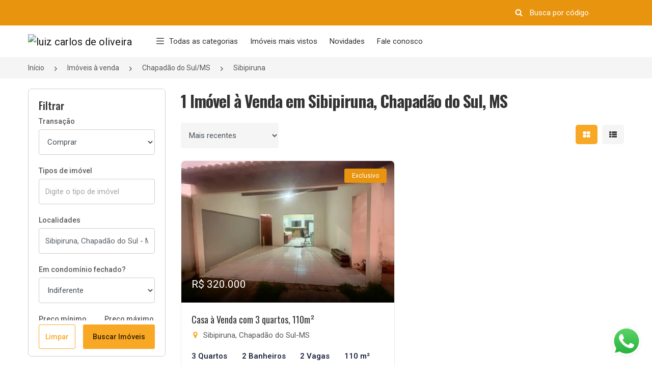

--- FILE ---
content_type: text/html; charset=UTF-8
request_url: https://luizcamposimoveis.com.br/imoveis/a-venda/chapadao-do-sul-ms/sibipiruna
body_size: 44246
content:
<!DOCTYPE html>
<html lang="pt-BR">
<head>
	<link rel="preconnect" href="//cdn3.praedium.com.br/">

	
	<meta charset="utf-8">
    <meta http-equiv="X-UA-Compatible" content="IE=edge">
    <meta name="viewport" content="width=device-width, initial-scale=1, shrink-to-fit=no, interactive-widget=resizes-content">
    <meta name="csrf-token" content="9IWL8lAjlt6WALpHPR9boJ0MYYYYtCcCvVlQTjfa">
    <meta name="theme-color" content="#f9a825">
    <meta name="robots" content="index, follow">
    



	
		<link rel="canonical" href="https://luizcamposimoveis.com.br/imoveis/a-venda/chapadao-do-sul-ms/sibipiruna"> <title>Melhor Imóvel à Venda em Sibipiruna, Chapadão do Sul, MS em 2026</title>
 <meta name="description" content="Separamos para você 1 imóvel à venda em Sibipiruna, Chapadão do Sul, MS. Encontre as melhores ofertas de imóveis à venda. Acesse agora mesmo e confira."> 
	
	
	
	
	<meta name="praedium_transaction" content="sell">

	<meta name="language" content="pt-br">
    <meta property="og:locale" content="pt_BR">
    <meta property="og:title" content="Melhor Imóvel à Venda em Sibipiruna, Chapadão do Sul, MS em 2026">
    <meta property="og:description" content="Separamos para você 1 imóvel à venda em Sibipiruna, Chapadão do Sul, MS. Encontre as melhores ofertas de imóveis à venda. Acesse agora mesmo e confira.">
    <meta property="og:image" content="https://cdn2.praedium.com.br/5059Dcki9vh3c2AEODP/100619937836185/mandala-02.webp">
    <meta property="og:image:secure" content="https://cdn2.praedium.com.br/5059Dcki9vh3c2AEODP/100619937836185/mandala-02.webp">
    <meta property="og:url" content="https://luizcamposimoveis.com.br/imoveis/a-venda/chapadao-do-sul-ms/sibipiruna">
    <meta property="og:site_name" content="Luiz Campos Imóveis">
    <meta property="og:type" content="website">
    <meta property="og:image:width" content="500">
    <meta property="og:image:height" content="500">
    <meta name="twitter:card" content="summary_large_image">
	<script type="application/ld+json">{"@context":"http:\/\/schema.org","@type":"BreadcrumbList","itemListElement":[{"@type":"ListItem","position":1,"item":{"@id":"https:\/\/luizcamposimoveis.com.br","name":"In\u00edcio","image":null}},{"@type":"ListItem","position":2,"item":{"@id":"https:\/\/luizcamposimoveis.com.br\/imoveis\/a-venda","name":"Im\u00f3veis \u00e0 venda","image":null}},{"@type":"ListItem","position":3,"item":{"@id":"https:\/\/luizcamposimoveis.com.br\/imoveis\/a-venda\/chapadao-do-sul-ms","name":"Chapad\u00e3o do Sul\/MS","image":null}},{"@type":"ListItem","position":4,"item":{"@id":"https:\/\/luizcamposimoveis.com.br\/imoveis\/a-venda\/chapadao-do-sul-ms\/sibipiruna","name":"Sibipiruna","image":null}}]}</script>


 

	
	<link rel="preload" as="image" href="https://cdn2.praedium.com.br/5059Dcki9vh3c2AEODP/100619937836185/mandala-02_md.webp" fetchpriority="high">
    <link rel="preload" as="image" href="https://cdn2.praedium.com.br/5059Dcki9vh3c2AEODP/100619937836185/mandala-02_md.webp" fetchpriority="high">
    

<link rel="shortcut icon" type="image/png" href="https://cdn3.praedium.com.br/5059Dcki9vh3c2AEODP/2791110512650106/5059-favicon-512x512.png" sizes="512x512">
<link rel="shortcut icon" type="image/png" href="https://cdn3.praedium.com.br/5059Dcki9vh3c2AEODP/2791110512650106/5059-favicon-256x256.png" sizes="256x256">
<link rel="shortcut icon" type="image/png" href="https://cdn3.praedium.com.br/5059Dcki9vh3c2AEODP/2791110512650106/5059-favicon-144x144.png" sizes="144x144">
<link rel="shortcut icon" type="image/png" href="https://cdn3.praedium.com.br/5059Dcki9vh3c2AEODP/2791110512650106/5059-favicon-96x96.png" sizes="96x96">
<link rel="shortcut icon" type="image/png" href="https://cdn3.praedium.com.br/5059Dcki9vh3c2AEODP/2791110512650106/5059-favicon-48x48.png" sizes="48x48">

<link rel="apple-touch-icon" href="https://cdn3.praedium.com.br/5059Dcki9vh3c2AEODP/2791110512650106/5059-favicon-256x256.png">
	
	
	<link rel="stylesheet" type="text/css" href="//cdn3.praedium.com.br/site/assets/base-001/css/bootstrap.min.css">

<link rel="stylesheet" type="text/css" href="//cdn3.praedium.com.br/site/assets/base-001/css/jquery-ui.css">

<link rel="stylesheet" type="text/css" href="//cdn3.praedium.com.br/site/assets/base-001/css/style.css">
<link rel="stylesheet" type="text/css" href="//cdn3.praedium.com.br/site/assets/base-001/css/color.css" id="color-change">

<link rel="stylesheet" type="text/css" href="//cdn3.praedium.com.br/site/assets/base-001/css/responsive.css">
<link rel="stylesheet" type="text/css" href="//cdn3.praedium.com.br/site/assets/base-001/css/owl.carousel.min.css">

<link rel="stylesheet" type="text/css" href="//cdn3.praedium.com.br/site/assets/base-001/icons/css/icons.min.css?id=d8b330520b5c30f4760f18cd6383bc20">

<link rel="stylesheet" type="text/css" href="/css/skeleton_box.min.css?id=486b64abba5aeb74a9489e5417c9e1ec">
<link rel="stylesheet" type="text/css" href="/css/utils.min.css?id=18e9cd5a921e24e40f6285082c696598">


<link rel="stylesheet" href="//cdn3.praedium.com.br/default/assets/dial_code_selector/dial_code_selector.min.css">
<link rel="stylesheet" href="//cdn3.praedium.com.br/default/assets/mightysearch/mightysearch.min.css">
<link rel="stylesheet" href="//cdn3.praedium.com.br/default/assets/freakflags/freakflags.min.css">

 
	
<style type="text/css" id="primary_color" data-color="#e8940e" data-font-color="#ffffff">
.bg-primary {
	background-color: #e8940e !important;
}

.mighty-badge-wrapper .mighty-badge {
	background-color: #e8940e !important;
	color: #ffffff;
}

.mighty-badge-wrapper .mighty-badge .badge-close {
	color: #ffffff;
	font-size: 18px;
	position: absolute;
	right: 15px;
	top: 50%;
	transform: translateY(-50%);
}

.btn-white1,
.btn-white2:hover {
	background-color: #fff;
	color: #e8940e;
	border-color: transparent;
}

.btn-link:hover {
	filter: brightness(140%);
	color: #f9a825;
}

.btn-link-white:hover {
	color: #e8940e;
}

.check_submit li input[type="checkbox"]:checked + label::before,
.advance_sidebar .radio_check input[type="checkbox"]:checked + label {
	background-color: #e8940e;
}

.header_one.fixed-top,
.header_five.fixed-top {
	background-color: #fff;
}



@media (max-width: 991.98px) {
	
	.header_one .navbar-light .navbar-nav .nav-link {
		color: #333;
	}

	.header_one {
		background-color: #fff;
	}

}

.btn-primary:not(:disabled):hover,
.btn-primary:not(:disabled):not(.disabled):active {
	background-color: #e8940e;
	color: #ffffff;
	border-color: transparent;
}

@media (any-pointer: coarse) {
	.btn-primary:not(:disabled):hover{
		background-color: #ffffff;
		color: #495057;
		border-color: #cecece;
	}
}

.btn-primary:not(:disabled):not(.disabled).active,
.show > .btn-primary.dropdown-toggle {
	background-color: #e8940e;
	color: #ffffff;
	border-color: transparent;
}

.icon_default i {
	color: #e8940e;
}

.icon_default .icon-collection {
	background-color: #e8940e;
}

.navbar-light .navbar-nav .nav-link
.header_one.fixed-top .navbar-light .navbar-nav .nav-link,
.fixed-top .navbar-light .navbar-nav .nav-link,
.navbar_four .navbar-light .navbar-nav .nav-link,
.fixed-top .navbar_four .navbar-light .navbar-nav .nav-link {
	color: #333;
}

.navbar-light .navbar-nav .nav-link .header_one.fixed-top .navbar-light .navbar-nav .nav-link .i-prd,
.fixed-top .navbar-light .navbar-nav .nav-link .i-prd,
.navbar_four .navbar-light .navbar-nav .nav-link .i-prd,
.fixed-top .navbar_four .navbar-light .navbar-nav .nav-link .i-prd {
	background-color: #333;
}

.panel_accordian,
.panel_accordian:hover,
.closebtn,
.closebtn:hover {
	color: #e8940e;
}

.header_four .top_header li a,
.header_four .top_header .dropdown-toggle::after,
.header_four #property_code input {
	color: #ffffff;
}

.header_four #property_code .form-control:focus,
.header_four #property_code .form-control:active {
	border-bottom: 1px solid #ffffff !important;
}

.header_four #property_code .i-prd {
	background-color: #ffffff;
}

.header_four #property_code .form-control::-webkit-input-placeholder {
	color: #ffffff !important;
	opacity: 1
}

.header_four #property_code .form-control:-ms-input-placeholder {
	color: #ffffff !important;
	opacity: 1
}

.header_four #property_code .form-control::-ms-input-placeholder{
	color: #ffffff !important;
	opacity: 1
}

.header_four #property_code .form-control::placeholder {
	color: #ffffff !important;
	opacity: 1
}

.sale {
	color: #ffffff;
}

.header_one .navbar-light .navbar-nav li.nav-item .nav-link.active,
.header_one .navbar-light .navbar-nav .nav-link:focus,
.header_one .navbar-light .navbar-nav .nav-link:hover { 
	color: #ffffff;
	background-color: #e8940e;
}

.nav-link.active .i-prd,
.header_one .navbar-light .navbar-nav li.nav-mega-item .nav-link.active .i-prd,
.header_one .navbar-light .navbar-nav .nav-mega-item .nav-link:focus .i-prd,
.header_one .navbar-light .navbar-nav .nav-mega-item .nav-link:hover .i-prd,
.header_one.fixed-top .navbar-light .navbar-nav li.nav-mega-item .nav-link.active .i-prd {
	background-color: #ffffff;
}

.fixed-top .navbar-light .navbar-nav li.nav-mega-item .nav-link.active .i-prd {
	background-color: #ffffff;
}

.navbar_four .navbar-light .navbar-nav .nav-link.active,
.navbar_four .navbar-light .navbar-nav .nav-link.active:focus,
.navbar_four .navbar-light .navbar-nav .nav-link.active:hover,
body.mega-menu-active .navbar_four .navbar-light .navbar-nav .nav-link,
body.mega-menu-active .navbar_one .navbar-light .navbar-nav .nav-link {
	color: #ffffff;
}

.navbar_four .navbar-light .navbar-nav .nav-link.active .i-prd,
.navbar_four .navbar-light .navbar-nav .nav-link.active:focus .i-prd,
.navbar_four .navbar-light .navbar-nav .nav-link.active:hover .i-prd,
body.mega-menu-active .navbar_four .navbar-light .navbar-nav .nav-link .i-prd,
body.mega-menu-active .navbar_one .navbar-light .navbar-nav .nav-link .i-prd {
	background-color: #ffffff;
}

.mega-menu:before {
	content: "";
	position: absolute;
	height: 50px;
	width: calc(100% + 2px);
	margin-top: -80px;
	margin-left: -31px;
	border-top-left-radius: 18px;
	border-top-right-radius: 18px;
	background-color: #e8940e;
}

.gallery-tools .btn {
	font-size: 13px;
	padding: 9px 15px;
	line-height: 1.5;
	font-weight: 400;
	border-radius: 4px;
	color: #ffffff;
	background-color: #e8940e;
}

.gallery-tools .btn .i-prd {
	background-color: #ffffff;
}

.gallery-tools .btn:hover {
	filter: brightness(115%);
}

.photo-unlock > p {
	color: #ffffff;
}

</style><style type="text/css" id="highlight_color" data-color="#f9a825" data-font-color="#321f01">
.color-default,
.color-default-a a {
	color: #f9a825;
}

.mighty-results .mighty-selected .check-frame {
	background-color: #f9a825 !important;
	border-color: #f9a825;
}

.mighty-results .mighty-selected {
	background-color: #f9a8251a;
}

.mighty-results li:not(.mighty-divider):hover a:not(.mighty-selected) .mighty-count {
    color: #f9a825;
}

.mighty-results .check-frame .mighty-thing {
	display: none;
	background: #321f01;
}

.mighty-results .mighty-selected .check-frame .mighty-thing {
	display: block;
}

.mighty-selected .mighty-count {
	background-color: #f9a825 !important;
	color: #321f01;
}

.mighty-container .mighty-input-wrapper > .mighty-count {
	background-color: #f9a825 !important;
	color: #321f01;
}

.header_one #property_code .form-control:focus,
.header_one #property_code .form-control:active {
	border-bottom: 1px solid #fff !important;
}

.header_one #property_code .i-prd {
	background-color: #fff;
}

.btn-default1:hover {
	filter: brightness(140%);
	color: #321f01;
}

.header_one #property_code .form-control::-webkit-input-placeholder {
	color: #fff!important;
	opacity: 1
}

.header_one #property_code .form-control:-ms-input-placeholder {
	color: #fff!important;
	opacity: 1
}

.header_one #property_code .form-control::-ms-input-placeholder{
	color: #fff!important;
	opacity: 1
}

.header_one #property_code .form-control::placeholder {
	color: #fff!important;
	opacity: 1
}

.header_one #property_code input,
.header_one .top_header a {
	color: #fff;
}

.mighty-thing {
	background: #f9a825;
}

.bg-default,
.color-default.i-prd {
	background-color: #f9a825 !important;
}

.faq_item .faq_question:before,
.timeline .date_time:before {
	border-right-color: #f9a825
}

.btn-default1,
.btn-default2:hover,
.btn-outline-default1:hover,
.info_banner_button:hover {
	color: #321f01;
	background-color: #f9a825;
	border-color: transparent;
}

.btn-transaction {
	background-color: #fff;
	border: 1px solid #cecece;
	color: #495057;
	border-radius: 4px;
}

.btn-transaction .i-prd {
	background-color: #fff;
	margin-right: 0;
}

.btn-transaction .icon-container {
	display: inline-block;
	background-color: #fff;
	border-radius: 100%;
	width: 22px;
	height: 22px;
	border: 1px solid #cecece;
	vertical-align: middle;
}

.btn-transaction.selected .icon-container {
	border: none;
}

.btn-transaction .button-icon-container {
	display: flex;
	flex-direction: row;
	align-items: center;
	justify-content: center;
	gap: 10px;
	flex-wrap: wrap;
}

.btn-transaction:hover,
.btn-transaction.selected {
	color: #321f01;
	background-color: #f9a825;
}

.btn-transaction.selected .i-prd {
	font-size: 14px;
	margin: 0;
	background-color: #f9a825;
}

.btn.btn-transaction:first-child:nth-last-child(2) {
	border-top-right-radius: 0;
	border-bottom-right-radius: 0;
	border-right: 0;
}

.btn.btn-transaction:first-child + .btn.btn-transaction:last-child {
	border-top-left-radius: 0;
	border-bottom-left-radius: 0;
	border-left: 0;

}

.btn .i-prd {
	transition:  all 300ms ease-out;
}

.btn-outline-default1:hover .i-prd,
.info_banner_button:hover .i-prd {
	background-color: #321f01;
}

.btn-outline-default1 .i-prd {
	background-color: #f9a825;
}

.btn-outline-default1 {
	color: #f9a825;
	background-color: transparent;
	border-color: #f9a825;
}

.top_header .icon_default a.dropdown-item i {
	color: #f9a825;
}

.Featured {
	color: #321f01;
}

.btn-link {
	color: #f9a825;
}

.property-code-tag {
	background: #f9a825;
	color: #321f01;
	padding: 5px 20px;
	border-radius: 50px;
}

.characteristic-tag {
	border: 1px solid #f9a825;
	padding: 5px 10px;
	border-radius: 50px;
	color: #f9a825;
	white-space: nowrap;
}

.hover_primary a:hover,
.hover_white a:hover,
.hover_gray a:hover {
	color: #f9a825 !important;
}

.hover_primary a:hover .i-prd,
.hover_white a:hover .i-prd,
.hover_gray a:hover .i-prd {
	background-color: #f9a825 !important;
}

.hover_primary a .i-prd,
.hover_white a .i-prd,
.hover_gray a .i-prd,
.top_header .dropdown-toggle::after {
	transition: all 300ms ease-out;
}

.ft_area i,
.thum_title p i,
.thum_title span i {
	color: #f9a825;
}

.hover_primary a:hover .i-prd {
	background: #f9a825;
}

.property-view .i-prd {
	background: #333;
}

.property-view .active .i-prd {
	background: #fff;
}

.i-prd.property_composition {
	background-color: #585858;
}

.navbar_four .navbar .input-group .i-prd,
.navbar_four .navbar .navbar-toggler .i-prd {
	background: #333;
	width: 20px;
	height: 20px;
}

.advance_form2 .jslider .jslider-bg .v,
.jslider .jslider-bg .v,
.title:before,
.title:after,
.Featured,
.ft-widget-title:before,
.ft-widget-title:after,
.ft-widget-title-center::before,
.ft-widget-title-center::after,
.ft-widget-title-right::before,
.ft-widget-title-right::after,
.ui-slider-range,
.ui-state-default,
.ui-widget-content .ui-state-default,
.ui-widget-header .ui-state-default,
.nav-pills li.nav-item a.active,
nav ul.pagination li.page-item .page-link.active,
nav ul.pagination li.page-item .page-link:hover,
.owl-carousel .owl-dots button.owl-dot.active,
.top_filter .property-view .active,
.property_video a,
.ball-scale-multiple > div,
.jslider .jslider-pointer,
.property_filter_input .jslider .jslider-bg .v,
.property_form .jslider .jslider-bg .v,
.login_form ul li.active:before,
::-webkit-scrollbar-thumb,
.send-mail button,
.formicon .checkbox_collapse[aria-expanded="false"]::after,
.formicon .checkbox_collapse::after,
.radio_check input[type="checkbox"]:checked + label,
.sidebar-widget form button.fa,
.timeline_item:hover .circle,
.bg-shape:before,
.bg-shape:after {
	background-color: #f9a825;
}

.spinner-border {
	border-color: #f9a825;
	border-right-color: transparent;
}

#header .dropdown-menu a.dropdown-item:hover,
#header .dropdown-menu li a.nav-link:hover,
.header_one .dropdown-item.active,
.header_one .dropdown-item:active,
.navbar_three .dropdown-item.active,
.dropdown-item:active,
.navbar_four .dropdown-item.active,
.dropdown-item:active,
.navbar_five .dropdown-item.active,
.dropdown-item:active {
	color: #f9a825 !important;
	background-color: #f5f5f5;
	border-radius: none;
	margin: 0;
}

body:not(.mega-menu-active) .header_one.fixed-top .navbar-light .navbar-nav .nav-link:not(.active):focus,
body:not(.mega-menu-active) .header_one.fixed-top .navbar-light .navbar-nav .nav-link:not(.active):hover {
	color: #f9a825;
	background-color: transparent;
}

body:not(.mega-menu-active) .header_one.fixed-top .navbar-light .navbar-nav .nav-link:not(.active):focus .i-prd,
body:not(.mega-menu-active) .header_one.fixed-top .navbar-light .navbar-nav .nav-link:not(.active):hover .i-prd {
	background-color: #f9a825;
}

.navbar_two .navbar-light .navbar-nav li.nav-item.active a, 
.navbar_two .navbar-light .navbar-nav .nav-link:hover {
	color: #f9a825;
}

.navbar_four .navbar-light .navbar-nav li.nav-item.active a, 
.navbar_four .navbar-light .navbar-nav .nav-link:hover {
	color: #f9a825;
}

.navbar_four .navbar-light .navbar-nav li.nav-item.active a .i-prd, 
.navbar_four .navbar-light .navbar-nav .nav-link:hover .i-prd {
	background-color: #f9a825;
}

.navbar_five .navbar-light .navbar-nav li.nav-item.active a, 
.navbar_five .navbar-light .navbar-nav .nav-link:hover {
	color: #f9a825;
}

.slider-selection,
.slider-handle {
	background-color: #f9a825;
}

.lg-outer .lg-thumb-item.active, .lg-outer .lg-thumb-item:hover {
	border-color: #f9a825;
}

.swiper-highlighted .swiper-pagination .swiper-pagination-bullet.swiper-pagination-bullet-active {
	background-color: #f9a825;
}

.blocks_mega_columns li:hover .mighty-count {
	color: #f9a825;
}

.loader {
	background: #f9a825;
}

</style><link rel="stylesheet" type="text/css" href="/icons-collection.css?h=f7c3cc5019a0e416e06f45b1d3b6007f-3">






<style type="text/css">

		.mighty-count, 
		.check-frame {
			transition: color, background .15s ease-in-out;
		}

		.mighty-badge {
			font-size: 15px;
			line-height: 1.5;
			display: block;
			border: none;
			background-color: #f5f5f5;
			color: #333;
			border-radius: 0.25rem;
			padding: 5px 10px;
			margin: 10px 0 0;
			position: relative;
			overflow: hidden;
			text-overflow: ellipsis;
			white-space: nowrap;
			padding-right: 30px;
		}


		.mighty-results li:not(.mighty-divider):hover {
			background: none repeat scroll 0 0 #ebebeb;
		}

		.image_area.overlay_one img {
			height: 278px;
			object-fit: cover;
		}

		.recent_property .image_area.overlay_one img {
			height: 270px;
		}

		.property_item img {
			height: 80px;
			object-fit: cover;
		}

		.recent_property > ul.row li.property_item p {
			line-height: 20px;
		}

		body > section.bg-auto-color:nth-of-type(odd),
		div[data-page-content-section] > section.bg-auto-color:nth-of-type(even) {
			background-color: #fff;
		}

		body > section.bg-auto-color:nth-of-type(even),
		div[data-page-content-section] > section.bg-auto-color:nth-of-type(odd) {
			background-color: #f5f5f5;
		}

		@media (max-width: 1200px) {
			.navbar-brand {
				padding-right: 5px !important;
			}
		}

		footer a.navbar-brand::before {
			content: unset;
		}
</style>

<style type="text/css">

	body,
	body.owl-nav button span,
	.left-content .nav-tabs li a,
	nav ul.pagination li.page-item .page-link,
	.accordion .card-body ul li,
	.property_details .nav-pills li.nav-item a,
	.download a span,
	.form-group label,
	.jslider-value > span,
	.jslider .jslider-value,
	.thum_data ul li,
	.form1 .jslider .jslider-label,
	.form3 .jslider .jslider-label,
	.deshbord_panel .accordion .card-body ul li span,
	.hover_gray a,
	.categories li a {
		color: #585858;
	}

	.form-group label {
		font-size: 14px;
		margin-bottom: 5px;
		font-weight: 500;
	}

	[list]::-webkit-calendar-picker-indicator {
		display: none;
		opacity:0;
		visibility:hidden;
	}

	.breadcrumbs > .row > li {
		padding-right: 15px;
	}

	#header .logo-img.fixed-top-logo,
	#header.fixed-top .logo-img:not(.fixed-top-logo),
	#header.header_four .logo-img:not(.fixed-top-logo) {
		display: none;
	}

	.btn,
	.page-link {
		font-weight: 500;
	}

	.filter-buttons .btn {
		width: 50%;
		padding: 0px;
		text-align: center;
		line-height: 46px;
	}

	#header.fixed-top .logo-img.fixed-top-logo,
	#header.header_four .logo-img.fixed-top-logo  {
		display: inline;
	}

	@media( max-width: 991px ) {

		img.logo-img.fixed-top-logo {
			display: inline !important;
		}

		.header_four img.logo-img {
			max-width: 200px;
		}

		#header img.logo-img:not(.fixed-top-logo) {
			display: none;
		}

	}

	@media (min-width: 1400px) {
    .container {
        max-width: 1360px;
    }
	}

	#background_video {
		opacity: 0;
		transition: .3s opacity .3s ease-in-out;
	}

	.header_one .navbar a.navbar-brand {
		background-color: rgba(255,255,255, 0);
	}

	.navbar-toggler {
		padding: .25rem;
	}

	.owl-carousel .owl-stage {
		display: flex;
		justify-content: center;
	}

	.owl-carousel .owl-stage .owl-item {
		display: inline-flex;
		justify-content: center;
		/* width: unset !important; */
	}

	.owl-carousel .owl-stage .owl-item img {
		width: auto !important;
		max-height: 100px;
		/* height: 450px; */
	}

	.form-control {
		border-color: #cecece;
	}

	#property_code,
	#sm_property_code {
		height: 50px;
		display: flex;
		align-items: center;
	}

	.mobile-search-form .toggle-search {
		padding: 7px;
		width: 100%;
		height: 100%;
	}

	.mobile-search-form .toggle-search .i-prd {
		margin-right: 0;
	}

	.mobile-search-form .close-search {
		font-size: 20px;
		color: #d80f11;
		width: 100%;
		height: 100%;
	}

	.mobile-search-form {
		min-width: 20.42px;
	}

	.mobile-search-form.search-on .input-group input.form-control {
		opacity: 1;
		font-size: 16px;
	}

	.mobile-search-form .input-group input.form-control {
		border-bottom: 1px solid #333 !important;
		border-radius: 0 !important;
		width: 0;
		opacity: 0;
		padding: 0;
		max-height: 42px;
	}

	.navbar-light .navbar-toggler {
		width: 50px;
		height: 50px;
		border: none;
		text-transform: uppercase;
		color: #333;
		font-size: 14px;
		padding: 0;
	}

	.mobile-search-form.search-on .input-group input.form-control {
		padding: 6px 12px;
	}

	.mobile-search-form.search-on .input-group {
		position: absolute;
		right: 0;
		background: #fff;
		bottom: 0;
		top: 0;
		align-items: center;
	}

	#property_code .input-group-text {
		padding: 3px 0;
		width: 35px;
	}

	#property_code .form-control {
		border-bottom: 1px solid transparent !important;
		height: 30px;
	}

	img.logo-img {
		width: 152px;
	}

	.navbar_one .navbar .input-group .icon,
	.navbar_four .navbar .input-group .icon {
		font-size: 20px;
		color: #333;
	}

	#sm_property_code .input-group-text {
		width: 50px;
		height: 50px;
		font-size: 16px;
		padding: 5px;
	}

	.fixed-top img.logo-img,
	.header_four img.logo-img {
		max-height: 60px;
		width: auto !important;
	}

	@media(max-width: 991px) {
		.header_one img.logo-img {
			width: auto;
			max-width: 200px;
			max-height: 60px;
		}
	}

	.nav-on-banner .custom_offset_left {
		min-height: 50px;
		margin-left: 202px;
	}

	.thumbnail_one {
		border-radius: 7px;
		box-shadow: none;
		border: 1px solid #ececec;
	}

	.thumbnail_one .image_area {
		border-radius: 7px 7px 0 0;
	}

	@media (min-width: 768px) {
		.list_item .thumbnail_one .image_area {
			border-radius: 7px 0 0 7px;
		}

		.list_item .thumbnail_one .property-card-footer {
			position: absolute;
			bottom: 0;
		}
	}

	/** THEME SPECIFIC CSS **/
	/** PROBABLY SHOULD BE IN A CDN CSS FILE  **/

	.price-range.noUi-horizontal {
		height: 5px;
		border: 1px solid #eedede;
		background: #ececec;
		border-radius: 0;
		padding: 0 8.5px;
	}

	.price-range .noUi-connect {
		background: #f9a825;
	}

	.price-range .noUi-handle:after,
	.price-range .noUi-handle:before {
		content: unset;
	}

	.price-range.noUi-horizontal .noUi-handle {
		width: 18px;
		height: 18px;
		border-radius: 0;
		top: -7.2px;
		border: none;
		background: #f9a825;
		box-shadow: none;
		right: -9px;
	}

	.price-range .noUi-value-horizontal {
		transform: translate(0%, 0%);
		font-size: 11px;
	}

	.price-range .noUi-value-horizontal:last-child {
		transform: translate(-100%, 0%);
	}

	.price-range .noUi-marker.noUi-marker-horizontal.noUi-marker-large {
		display: none;
	}

	.price-range .noUi-tooltip {
		background: transparent;
		border: none;
		font-size: 13px;
		color: #585858;
	}

	.mighty-count {
		padding: 3px 8px;
    border-radius: 4px;
    background: #f5f5f5;
    margin: 0 0 0 20px;
    font-size: 12px;
    font-weight: 500;
    color: #5e7ea4;
    line-height: 18px;
	}

	.mighty-container:not(.mighty-dial-code-container) {
		position: static;
		overscroll-behavior: contain;
	}

	.mighty-container:not(.mighty-dial-code-container) .mighty-input-wrapper {
		position: relative;
	}

	.mighty-container:not(.mighty-dial-code-container) .mighty-input-wrapper > .mighty-count {
		position: absolute;
		top: 14px;
    right: 13px;
		z-index: 1;
	}

	.mighty-container:not(.mighty-dial-code-container) .mighty-input-wrapper > .mighty-count:not(.d-none) + .mighty-input {
		padding-right: 50px;
	}

	.mighty-filter.mighty-container.active:not(.back-arrow-outside) .mighty-input {
		padding-left: 45px;
	}

	.mighty-results a {
		font-size: 16px;
	}

	.mighty-container:not(.mighty-dial-code-container) .mighty-wrapper {
		min-width: 400px;
		max-height: 300px;
	}

	.mighty-wrapper {
		z-index: 170;
		box-shadow: 0px 5px 5px 0 rgb(51 70 89 / 40%);
		border-radius: 8px;
		overscroll-behavior: contain;
	}

	.mighty-wrapper.on-top {
		box-shadow: 0px -5px 5px 0 rgb(51 70 89 / 40%);
	}

	.mobile-offcanvas-collapse.on-right .mighty-wrapper {
    right: 27px;
	}

	.mighty-container:not(.mighty-dial-code-container) .mighty-wrapper > ul,
	.mighty-container:not(.mighty-dial-code-container) .mighty-wrapper > div {
		padding: 20px;
	}

	.mighty-container:not(.mighty-dial-code-container) .mighty-wrapper ul.mighty-results:not(.d-none):not(:empty):not(:last-child) {
		border-bottom: 1px solid #cbd6e2;
    padding-bottom: 20px;
    margin-bottom: 20px;
	}

	.mighty-divider {
		padding: 0px 8px 10px 8px;
	}

	.mighty-divider h5 {
		margin: 0;
		font-size: 18px;
	}

	.mighty-container.mighty-dial-code-container {
		border: 1px solid rgba(0, 0, 0, 0.15);
	}

	.mighty-wrapper ul.mighty-results li a.mighty-result-container {
		display: flex;
		flex-direction: row;
		align-items: center;
	}

	.mighty-results .check-frame {
		border-radius: 2px;
		display: inline-block;
		border: 1px solid #ced6e2;
		background: #fff;
		width: 24px;
		height: 24px;
		vertical-align: middle;
		margin-right: 15px;
		position: absolute;
	}

	.mighty-results .result-text {
		display: inline-block;
		padding-left: 35px;
		max-width: calc( 100% - 45px ); /* 45px para dar espaço para a tag de contagem (.mighty-count) */
	}

	.mighty-results li:not(.mighty-divider) {
		border-radius: 6px;
	}

	.mighty-thing {
		display: inline-block;
		position: absolute;
		top: 50%;
		left: 0;
		right: 0;
		margin: auto;
		transform: translateY(-50%);
		height: 14px;
		width: 14px;
	}

	.mighty-placeholder-value::placeholder {
		color: #495057 !important;
		opacity: .9 !important; /* Firefox */
	}

	.mighty-selected-results li:nth-child(n + 4) {
    display: none;
	}

	.mighty-selected-results.show li {
    display: block;
	}

	.mighty-selected-results li.mighty-see-more {
		display: block;
	}

	@media( max-width: 768px ) {
		
		.navbar-mobile .nav-body {
			padding-bottom: 60px;
		}

		.list_item .image_area {
			width: auto;
			float: unset;
		}

		.list_item .thumbnail_one {
			display: block;
		}

		.list_item .thum_one_content {
			float: unset;
		}

		.slider_banner1.overlay_one {
			padding: 0;
		}

		

		.mighty-container.mighty-filter .mighty-wrapper {
			height: calc(100% - 60px);
		}

		.with-footer.mighty-container.mighty-filter .mighty-wrapper {
			height: calc(100% - 60px);
			padding-bottom: 60px;
		}
		
		.mighty-filter.mighty-container.with-footer.active {
			bottom: 0;
		}

		.mighty-container.with-footer .mighty-wrapper {
			padding-bottom: 0;
		}
		
		.mighty-container:not(.mighty-dial-code-container) .mighty-wrapper {
			min-width: 310px;
			max-height: 100%;
			top: auto !important;
			right: auto;
			bottom: auto !important;
		}

		.mighty-container:not(.mighty-dial-code-container) .mighty-wrapper > ul,
		.mighty-container:not(.mighty-dial-code-container) .mighty-wrapper > div {
			padding-top: 0;
		}

		.mighty-container.active .mighty-input-wrapper {
			padding: 0 10px;
		}

		.mighty-container.back-arrow-outside.active .mighty-wrapper ul.mighty-results li a {
			padding: 10px 40px;
		}

		.mighty-filter.mighty-container.active {
			padding: 10px 0;
		}

		.mighty-filter.mighty-container.active .mighty-input {
			margin-left: 10px;
		}
		
		.mighty-filter.mighty-container.active .mighty-input-wrapper > .mighty-count {
			right: 30px;
		}

		.mighty-wrapper ul.mighty-results li.mighty-divider {
			padding: 10px;
			padding-left: calc(2% + 10px);
		}

		.mighty-wrapper ul.mighty-results:not(:empty) {
			margin-bottom: 10px;
		}

		.mighty-container.mighty-filter .mighty-close {
			top: 4px;
			left: 20px;
			padding: 10px;
    	width: 42px;
		}

	}

	.property-description {
		font-size: 16px;
	}

	.thumbnail_one {
		background-color: #fff;
	}

	.owl-carousel .owl-item {
		text-align: center;
	}

	.owl-carousel .owl-item img {
		display: block;
		width: auto;
		margin: auto;
		max-width: 100%;
	}

	.breadcrumbs-container {
		z-index: 1;
		margin-top: 140px;
	}

	.breadcrumbs {
		font-size: 14px;
	}

	.agent_data label,
	.agent_name h3 {
		font-weight: 600;
	}

	iframe.tour-frame,
	iframe.video-frame {
		background-color: #ddd;
	}

	.list_item .thumbnail_one .image_area.overlay_one img {
		height: 248px;
	}

	.page-banner {
		padding: 30px 0 40px;
	}

	.sale,
	.copy_text {
		font-size: 12px;
	}

	.monthly {
		font-size: 14px;
	}

	.branch_office {
		font-size: 16px;
	}

	.branch_office h3 {
		font-size: 24px;
	}

	.property-video a {
		width: 80px;
		height: 80px;
		line-height: 85px;
		text-align: center;
		border-radius: 50%;
		font-size: 20px;
		z-index: 20;
		background-color: #f9a825;
		color: #321f01;
	}

	.dropdown-item {
		line-height: 2.5;
	}

	.order_by_dropdown .dropdown-item.disabled {
		opacity: .5;
	}

	.dropdown-menu {
		box-shadow: 0 0 24px 0 rgba(51,70,89,.4);
	}

	.navbar_four .navbar a.navbar-brand {
		padding-left: 0;
	}

	.row.list_item > * {
		max-width: 100%;
		flex: 0 0 100%;
	}

	.card_property_description,
	.card_property_no_description {
		display: none;
	}

	.choost_listing .card_property_description {
		height: 45px;
		display: block;
		overflow: hidden;
		padding: 0 20px;
		margin: 20px 0 0;
	}

	.choost_listing .card_property_description p {
		display: block;
		line-height: 22.5px;
	}

	.sticky-search-bar {
		position: sticky;
		top: 0;
		z-index: 175;
		background: #fff;
	}

	.scrolled {
		box-shadow: 0 2px 2px 0 rgba(0, 0, 0, 0.2);
	}

	.mobile-offcanvas-collapse {
		height: calc(100vh - 222px);
    position: sticky;
    top: 20px;
    z-index: 170;
    background-color: transparent;
    box-shadow: unset;
    transition: height .3s linear;
		will-change: height;
	}

	.mobile-offcanvas-collapse.over-header {
		z-index: 180;
	}

	.mobile-offcanvas-collapse .sidebar-widget {
		height: 100%;
		overflow: hidden;
    position: static;
    padding: 0;
	}

	.fixed-offcanvas-footer {
		position: relative;
    z-index: 160;
    background-color: #fff;
    border-radius: 7px;
	}

	.mobile-offcanvas-collapse .mobile-offcanvas-collapse-container {
		position: relative;
		height: 100%;
	}

	.mobile-offcanvas-collapse .sidebar-widget .sidebar-widget-wrapper {
    overflow-y: auto;
    height: calc(100% - 70px);
    padding: 20px;
    overscroll-behavior: contain;
	}

	@media (max-width: 575.98px) {
		.page-link {
			padding: 15px 20px !important;
		}
	}

	@media (min-width: 992px) {	
		button.close-offcanvas-collapse,
		button.open-offcanvas-collapse {
			display: none;
		}

		.mobile-offcanvas-collapse .sidebar-widget {
			border: 1px solid #cecece;
			border-radius: 7px;
			height: 100%;
			padding: 0;
		}

		#header.fixed-top {
			z-index: 180;
		}
	}

	@media (max-width: 991.98px) {

		.page-banner {
			padding: 20px 0;
		}

		body.offcanvas-open {
			overflow: hidden;
		}

		button.fixed-header-button {
			padding: 0 10px;
			line-height: 3;
		}

		button.close-offcanvas-collapse {
			position: absolute;
			top: 15px; /* 20px (container padding) - 5px (base top position) */
			right: 20px; /* 20px (container padding) */
			font-size: 2rem;
		}

		.w-mobile-100 {
			width: 100%;
		}

		.mobile-offcanvas-collapse {
			border: none;
			position: fixed;
			top: 0;
			bottom: 0;
			right: 100%;
			left: 101%;
			width: 100%;
			overflow-y: auto;
			visibility: hidden;
			background-color: #ffffff;
			transition-timing-function: ease-in-out;
			transition-duration: .3s;
			transition-property: left, visibility;
			z-index: 200;
			padding: 0;
			padding-bottom: 0;
			height: 100% !important;
		}

		.mobile-offcanvas-collapse.over-header {
			z-index: 200;
		}

		.mobile-offcanvas-collapse .sidebar-widget .sidebar-widget-wrapper {
			position: relative;
		}

		.mobile-offcanvas-collapse.open {
			left: 0;
			visibility: visible;
		}

		.nav-on-banner {
			position: absolute !important;
		}

		.nav-on-top {
			position: relative !important;
		}
	}

	.property-card-link:hover {
		filter: unset !important;
	}

	input[type=checkbox]:not([disabled]) + label {
		cursor: pointer;
	}

	input[type=checkbox][disabled] + label {
		opacity: .35;
	}

	.nav-on-top {
		z-index: 180;
	}
	
	.nld-chatbot {
		z-index: 185 !important;
	}

	.blocks_service_block .elements_button_link .btn {
		display: block;
		width: 100%;
	}

	.btn-primary {
		color: #495057;
		background-color: #ffffff;
		border: 1px solid #cecece;
	}

	.btn-primary.disabled,
	.btn-primary:disabled {
		opacity: .35;
		background-color: #f5f5f5;
		color: #818181;
		border-color: #f5f5f5;
	}

	label.validation-error {
		font-size: 11px;
		color: #C10000;
		margin: 0;
		margin-top: 2px;
	}

	input.validation-error {
		border-color: #C10000;
	}

	section {
		padding: 60px 0;
	}

	.navbar-brand:before {
		content: unset;
	}

	.color-primary,
	.color-primary-a a,
	.hover_primary a {
		color: #333;
	}

	.color-secondery,
	.color-secondery-a a {
		color: #585858;
	}

	.filter-buttons .btn {
		width: 50%;
		padding: 0px;
		text-align: center;
		line-height: 46px;
	}

	.navbar_one .navbar a.navbar-brand {
		margin-top: -55px;
		border-radius: 0 0 10px 10px;
	}

	.top_header .icon_default i.i-prd {
		background-color: #fff;
		margin: 0 5px 0 0;
	}

	.top_header .icon_default .dropdown-menu i.i-prd.i-whatsapp,
	.top_header .icon_default .dropdown-menu i.i-prd.i-phone {
		background-color: #818181;
	}

	.sections_title_background {
		position: relative;
		height: 100vh;
	}

	.sections_title_background .container {
		height: 100vh;
	}

	.sections_title_background .elements_page_title.font-small {
		font-size: 60px;
	}
	.sections_title_background .elements_page_title {
		font-size: 64px;
	}
	.sections_title_background .elements_page_title.font-large {
		font-size: 68px;
	}

	@media( max-width: 768px ) {

		.sections_title_background {
			padding: 0;
			height: auto;
			min-height: calc(100vh - 60px);
		}

		.sections_title_background .container {
			height: auto;
			min-height: calc(100vh - 60px);
			padding-top: 30px;
			padding-bottom: 30px;
			margin-top: 60px; /* header */
		}

		.sections_title_background .container .row {
			min-height: calc(100vh - 60px);
		}

		.sections_title_background .elements_background,
		.sections_title_background .elements_background div:first-child {
			/* top: unset !important;
			left: unset !important; */
		}

		.background-video {
			display: none !important;
		}

		.background-video-cover {
			opacity: 1 !important;
		}

		.fixed-offcanvas-footer {
			box-shadow: 0 0px 2px 0 rgba(0, 0, 0, 0.2);
		}

	}

	.sections_mini_slide_show .blocks_slider .owl-carousel.animation-fade .owl-stage {
		transition-delay: .1s !important;
	}

	.sections_mini_slide_show .blocks_slider .owl-carousel.animation-fade .owl-stage .owl-item {
		transition: opacity .1s ease-in-out;
		opacity: 0;
	}

	.sections_mini_slide_show .blocks_slider .owl-carousel.animation-fade .owl-stage .owl-item.active-fade {
		opacity: 1;
	}

	/* Feel free to change duration  */ 
	.animated  {
		-webkit-animation-duration : 500 ms  ;
		animation-duration : 500 ms  ;
		-webkit-animation-fill-mode : both  ;
		animation-fill-mode : both  ;
	}  
	/* .owl-animated-out - only for current item */ 
	/* This is very important class. Use z-index if you want move Out item above In item */ 
	.owl-animated-out {
		z-index : 1 
	}
	/* .owl-animated-in - only for upcoming item
	/* This is very important class. Use z-index if you want move In item above Out item */ 
	.owl-animated-in {
		z-index : 0 
	}
	/* .fadeOut is style taken from Animation.css and this is how it looks in owl.carousel.css:  */ 
	.fadeOut  {
		-webkit-animation-name : fadeOut  ;
		animation-name : fadeOut  ;
	}  
	@-webkit-keyframes  fadeOut  {
		0% {
			opacity : 1   ;
		}  
		100% {
			opacity : 0   ;
		}  
	}
	@keyframes    fadeOut  {
		0% {
			opacity : 1   ;
		}  
		100% {
			opacity : 0   ;
		}  
	}

	.elements_background {
		overflow: hidden;
	}

	.elements_background.fixed {
		position: fixed;
	}

	.elements_background,
	.elements_background div:first-child,
	.background-video-cover {
		position: absolute;
		width: 100%;
		height: 100%;

	}

	.elements_background,
	.elements_background div:first-child {
		top: 0;
		left: 0;

	}

	.elements_background div:first-child {
		z-index: 1;
	}
	
	.top_header .icon_default i.i-prd.i-whatsapp,
	.top_header .icon_default i.i-prd.i-phone {
		background-color: #fff;
	}

	.slider_content i,
	.list_style_1 li:before,
	.navbar-light .navbar-nav .nav-link.active,
	.slider_content h1 span,
	.form-group label span,
	/*.ft_area i,*/
	.top_header .icon_default i,
	/*.thum_title p i,*/
	.area_price,
	.top_header .dropdown-toggle::after,
	.user_name a:hover,
	.table2_list ul li i,
	.value,
	.property_item h6,
	.property_details .btn-link:before,
	.property_details .btn-link.collapsed:after,
	.rating > input:checked ~ label,
	.categories li a:hover,
	.rating:not(:checked) > label:hover,
	.recent_post a:hover,
	.rating:not(:checked) > label:hover ~ label,
	.form9 a:hover,.option .dropdown-toggle:before,
	.link_property a:hover,
	.profile_user .dropdown-toggle:hover,
	.check_submit li input[type="checkbox"]:checked + label::before,
	.settings_links a:hover,
	.left-content .nav-tabs li a.active {
		color: #fff;
	}

	.navbar-light .navbar-nav .nav-link .i-prd {
		background-color: #fff;
	}

	.check_submit li input[type="checkbox"]:checked + label::before{
		content: '\2713';
	}

	.profile .pro-img img.rounded-circle,
	.profile .pro-img div.rounded-circle	 {
		width: 120px;
		margin: 20px auto;
		display: block;
	}

	.profile .pro-img {
		background-image: linear-gradient(#f5f5f5 50%, #fff 50%);
	}

	.profile.blocks_testimonial_block .pro-img {
		background-image: none;
	}

	.profile .profile_data .agent_name {
		border-bottom: 1px solid #eee;
	}

	.profile .profile_data .agent_name,
	.profile .profile_data .agent_data {
		padding: 15px;
	}

	.profile .profile_data .agent_data .agent_info {
		font-size: 14px;
		overflow: hidden;
		text-overflow: ellipsis;
	}

	.profile .profile_data .agent_data .agent_info a {
		color: #585858;
	}

	.profile .profile_data .agent_data .agent_info .fa-whatsapp,
	.profile .profile_data .agent_data .agent_info .icon-whatsapp,
	.branch_office .fa.fa-whatsapp,
	.branch_office .icon-whatsapp,
	.top_header .icon_default i.fa.fa-whatsapp,
	.top_header .icon_default i.icon-whatsapp,
	.wpp_color.fa-whatsapp,
	.wpp_color.icon-whatsapp {
		color: #40C351;
	}

	.img-placeholder {
	background-color: #f0f3f8;
		border: solid 1px #ced6e2;
	display: flex !important;
	justify-content: center !important;
	align-items: center !important;
	font-size: 28px;
	font-weight: bold;

	}

	.elements_base_image {
		display: flex;
		justify-content: center;
	}

	.elements_base_image img:not(.d-none) + [data-testimonial-image-placeholder] {
		display: none !important;
	}

	.text-quote {
		margin-top: 5px;
	margin-bottom: 5px;
	}

	.text-quote .i-prd {
		background-color: #ced6e2;
	}

	.i-prd.wpp_color {
		background-color: #40C351;
	}

	.i-prd.facebook_color {
		background-color: #3975EA;
	}

	.i-prd.twitter_color {
		background-color: #1CB7EB;
	}

	.i-prd.linkedin_color {
		background-color: #007AB5;
	}

	.profile .profile_data .agent_data .agent_contact {
		padding: 15px 0;
	}

	.profile .profile_data .agent_name h3 {
		font-size: 18px; 
	}

	.dev_by img,
	img.dev_by {
		width: 100px;
	}

	.agent_contact .social_media ul li {
		float: none;
		padding-right: 20px;
		display: inline-block;
	}

	.thumbnail_one .overlay_one:before {
		background: linear-gradient(transparent 65%, rgba(0,0,0,0.9));
	}

	a {
		color: #0056b3;
	}

	a.view_on_map {
		font-size: 12px;
	}

	.gap-20 {
		gap: 20px;
	}

	.footer_area .footer_title {
		font-size: 18px;
	}

	.gallery-tools {
		position: absolute;
		bottom: 59px;
		z-index: 80;
		left: 0;
		right: 0;
		height: 0;
		text-align: center;
	}

	.property_composition {
		display: block;
		font-size: 28px;
		margin-bottom: 5px;
	}

	.rolling_card,
	.block_card,
	.info_banner_card {
		border-radius: 8px;
		background-color: #fff;
		padding: 30px;
		box-shadow: 0 1px 10px 0 rgba(0, 0, 0, 0.1);
	}

	.service-block {
		display: flex;
		flex-direction: column;
		height: 100%;
	}

	.profile {
		border-radius: 7px;
		overflow: hidden;
	}

	.service-block > p {
		flex-grow: 2;
	}

	.icon_card {
		border-radius: 4px;
		background-color: #fff;
		width: 40px;
		height: 40px;
		line-height: 40px;
		text-align: center;
	}

	.broker-contact-buttons {
		font-size: 0;
	}

	.icon_card .i-prd {
		margin: 0!important;
	}

	.icon_card,
	.icon_card_display,
	.info_banner_card {
		box-shadow: none !important;
		border: solid 1px #ced6e2;
	}

	.info_banner_card {
		overflow: hidden;
	}

	.info_banner_card p {
		line-height: 1.4;
	}

	.info_banner_card .info_banner_button {
		margin-top: 10px;
	}

	.info_banner_mask {
		position: relative;
		overflow: hidden;
		border-radius: 50%;
		width: 1300px;
		height: 1300px;
		top: -450px;
	}

	.info_banner_mask img {
		width: 320px;
		height: 300px;
		position: absolute;
		top: 450px;
		object-fit: cover;
	}

	.info_banner_img:nth-child(4) {
		margin-left: 15px;
	}

	.info_banner_img:nth-child(2),
	.info_banner_img:nth-child(3),
	.info_banner_img:nth-child(5),
	.info_banner_img:nth-child(6) {
		margin-left: -15px;
	}

	.info_banner_img:nth-child(4),
	.info_banner_img:nth-child(5),
	.info_banner_img:nth-child(6) {
		margin-top: -30px;
	}

	.info_banner_button {
		border: solid 1px #ced6e2;
		white-space: nowrap;
		font-weight: 500;
	}

	.info_banner_card_display {
		display: flex;
		flex-wrap: nowrap;
		gap: 10px;
	}

	.info_banner_card_stub {
		height: 20px;
		width: 20px;
		border-radius: 4px;
	}

	.icon_card_display {
		padding: 10px !important;
	}

	.icon_card_display {
		display: flex;
		flex-wrap: nowrap;
		justify-content: space-around;
		border-radius: 4px;
	}

	.icon_card_display span,
	.i-25 {
		font-size: 25px;
	}

	.icon_display_stub {
		height: 30px;
		width: 30px;
		border-radius: 50%;
	}

	.rolling_card,
	.rolling_share {
		margin-bottom: 30px;
		width: 100%;
		display: inline-block;
	}

	.rolling_share {
		margin-top: 60px;
	}

	.block {
		padding-top: 60px;
		margin-bottom: 30px;
	}

	.row_block_card {
		padding-left: 15px;
	padding-right: 15px;
	}

	.block_card {
		padding-bottom: 10px;
	}

	.block_card .block_header {
		padding-bottom: 20px;
	}

	.block_description {
		font-size: 14px;
		font-weight: normal;
		line-height: normal;
		letter-spacing: normal;
		text-align: left;
		color: #333;
		padding-bottom: 20px;
	}

	.info_banner_block,
	.block_stub {
		padding-top: 0px;
		margin-bottom: 30px;
		margin-top: 30px;
	}

	.card_stub {
		color: white;
		border-radius: 8px;
		background-color: lightgrey;
	}

	.composition_block {
		padding-top: 60px;
		margin-bottom: 60px;
	}

	.block.line,
	.composition_block.line,
	.full-row.line {
		border-top: 1px solid #ced6e2;
	}

	.details-col .line:not(.line ~ .line) {
		border: none;
	}

	.block_header,
	.composition_header {
		padding-bottom: 30px;
	}

	.composition_card {
		margin-bottom: 30px;
	}

	.composition_tag {
		margin-bottom: 20px;
	}

	.composition_icon {
		font-size: 20px;
		margin: 0 10px 20px 0;
		float: left;
	}

	.composition_icon.fs_30 {
		font-size: 30px;
	}

	.characteristic-tag.color-primary {
		border-color: #333;
	}

	.share_text {
		font-weight: 500;
		margin-bottom: 20px;
	}

	.composition_name,
	.transaction_text,
	.share_text {
		font-size: 16px;
		line-height: normal;

	}

	.composition_name {
		font-weight: bold;
	}

	.composition_description {
		font-size: 13px;
		font-weight: normal;
		line-height: normal;
		color: #666;
	}

	/*	.transaction_text {
		padding-bottom: 10px;
	}*/

	.broker_information {
		padding-bottom: 5px;
	}

	.transaction_text,
	.broker_information {
		font-weight: normal;
	}

	.transaction_text.line {
		max-width: initial;
		border-bottom: 1px solid #cecece;
	}

	.transaction_value.line {
		max-width: max-content;
		border-bottom: 3px solid #cecece;
	}

	.transaction_value h3 {
		font-size: 28px !important;
	}

	.transaction_parcel {
		float: right;
		color: #666;
	}

	.position-md-sticky {
		position: initial;
	}

	.info_banner_emphasis.red {
		color: #dd3440;
	}

	.info_banner_emphasis.orange {
		color: #f6822a;
	}

	.info_banner_emphasis.blue {
		color: #0070b1;
	}

	.architecture_engineering span {
		margin-bottom: 30px !important;
	}

	@media (max-width: 768px) {
		.composition_tag {
			margin-right: 5px;
			margin-left: 5px;
			padding: 0;
		}

		.composition_tag i {
			display: none;
		}

		.info_banner_card {
			padding-left: 40px;
			padding-right: 40px;
		}

		.info_banner_card h3 {
			padding-top: 30px;
		}

		.info_banner_card_display + h3 {
			padding-top: 0px;
		}
	}

	@media  not screen and (max-width: 768px) {
		.position-md-sticky {
			position: sticky;
		}
	}

	.photo-unlock {
		display: flex;
	flex-direction: column;
	align-content: center;
	justify-content: center;
	align-items: center;
	flex-wrap: wrap;
		width: auto;
		height: 100vh;
		max-width: 100vw;
		max-height: 270px;
		gap: 15px;
		background-color: #e8940eb3;
		position: absolute;
		top: 0;
		left: 0;
		cursor: default;
	}

	.swiper .swiper-slide .photo-unlock {
		max-height: 100vh;
		width: 100vw;
	}

	.photo-unlock p {
		font-size: 32px;
		width: 65%;
		white-space: normal;
	}

	.swiper-image.swiper-photo-lock {
		filter: blur(8px);
		width: 100vw !important;
		height: 100vh !important;
		object-fit: cover;
	}
	.swiper-thumb.swiper-photo-lock {
		filter: blur(2px);
	}

	.modal {
		z-index: 1080;
	}

	.modal-backdrop {
		z-index: 1065;
	}

	.swiper {
		position: fixed;
		top: 0;
		left: 0;
		z-index: 1050;
		display: none;
		width: 100%;
		height: 100%;
		overflow: hidden;
		outline: 0;
		background-color: black;
		opacity: 0;
		transition: opacity .2s ease-out !important;
		user-select: none;
	}
	.swiper.swiper-show {
		opacity: 1;
	}
	.swiper.swiper-hide {
		transition-delay: .2s !important;
	}

	.swiper-open {
		overflow: hidden;
	}

	.swiper .swiper-slide {
		text-align: center;
		/* left: -10px; */
		display: flex;
		align-items: center;
		justify-content: center;
	}

	.swiper-image {
		display: inline-block;
		vertical-align: middle;
		max-width: 100%;
		max-height: 100%;
		width: auto;
		height: auto;
		transform: scale(.1);
		transition: transform .2s ease-out .1s
	}
	.swiper.swiper-show .swiper-image {
	transform: scale(1);
	}

	.thumbs-swiper {
		/* height: 20%; */
		box-sizing: border-box;
		padding: 10px 0;
	position: fixed;
	z-index: 9000;
	bottom: 0;
	width: 100%;
	background-color: #0c1015;
		transform: translate3d(0,100%,0);
		transition: transform .25s cubic-bezier(0,0,.25,1) .2s;
	}
	.swiper.swiper-hide .thumbs-swiper {
		transition-delay: 0s !important;
	}

	.thumbs-swiper .swiper-slide {
		width: 25%;
		height: 100%;
		opacity: 0.4;
		align-items: unset;
		width: 100px !important;
		height: 80px !important;
	border: 2px solid #FFF;
	border-radius: 4px;
	}
	
	
	.thumbs-swiper .swiper-slide.active {
		border-color: #00a4bd;
		opacity: 1;
	}

	.thumbs-swiper img {
		width: 100%;
		height: 100%;
		object-fit: cover;
	}

	.swiper.thumb-open .thumbs-swiper {
		-webkit-transform: translate3d(0,0,0);
	transform: translate3d(0,0,0);
	}

	.thumb-icon {
		border-radius: 2px 2px 0 0;
		color: #999;
		cursor: pointer;
		font-size: 24px;
		height: 39px;
		line-height: 27px;
		padding: 5px 0;
		position: absolute;
		right: 20px;
		text-align: center;
		top: -39px;
		width: 50px;
		background-color: #0c1015;
	}

	.thumb-icon .i-prd.i-grid {
		background-color: #999;
		font-size: 18px;
	}

	.item.locked {
		min-width: 250px;
	}

	.item.locked img {
		min-width: 100%;
	}

	.main-title-one {
		display: block;
	}

	.sections_title_background .advance_form1 {
		max-width: 80%;
		margin: 0 auto;
	}

	.sections_title_background .elements_page_subtitle.text-center {
		max-width: 90%;
		margin-left: auto;
		margin-right: auto;
	}

	.elements.elements_subtitle .text-center .sub-title {
		width: 70%;
		margin-left: auto;
		margin-right: auto;
	}

	/*	h1 + p.heading_phrase,
	p.sub-title,
	.main-title-one .title {
		width: 80%;
		margin-left: auto;
		margin-right: auto;
	}*/

	/*	.advance_form1 h1 {
		margin-left: auto;
		margin-right: auto;
		max-width: 80%;
	}*/

	.brokers-list img {
		border-radius: 50%;
		height: 30px;
		width: 30px;
		border: 1px solid #fff;
	}

	.brokers-list li {
		display: inline;
	}

	.brokers-list li:not(:first-child) {
		margin-left: -10px;
	}

	.broker-img {
		transition: .2s transform ease-in-out;
	}

	.broker-img:hover {
		transform: scale(1.1);
	}

	.btn {
		padding: 12.5px 0.75rem;
		line-height: 1.5;
	}

	

	.swiper-toolbar {
		z-index: 1082;
		left: 0;
		position: absolute;
		top: 0;
		width: 100%;
	}

	.swiper-subtitle,
	.swiper-toolbar,
	.swiper-button-next,
	.swiper-button-prev {
		background-color: rgba(0,0,0,.45);
	}

	.swiper-icon {
		background-color: #999;
		cursor: pointer;
		float: right;
		width: 20px;
		height: 20px;
		-webkit-font-smoothing: antialiased;
		margin: 15px;
	}
	.swiper-icon:hover {
		background-color: white;
	}

	.swiper-counter {
		color: #999;
		display: inline-block;
		font-size: 16px;
		padding-left: 20px;
		padding-top: 12px;
		vertical-align: middle;
		width: auto;
	}

	.swiper-button-next, .swiper-button-prev {
		color: #999;
		padding: 30px 20px;
		border-radius: 4px;
	}

	.thumbs-swiper .swiper-slide:hover {
		border-color: #00a4bd;
		opacity: 1;
	}

	.modal.custom-modal.hub {
		z-index: 1070;
	}

	.modal.custom-modal.hub .info_banner_card {
		padding: 10px;
		margin-bottom: 20px;
	}

	.modal.custom-modal.hub .info_banner_card .modal_property_icon {
		height: 60px;
		width: 60px;
		border-radius: 8px;
		object-fit: cover;
	}

	.modal.custom-modal.hub .info_banner_card .block_header {
		font-weight: 500;
		font-size: 16px;
	}

	.modal.custom-modal.hub .info_banner_card .block_header .property-code-tag {
		font-size: 11px;
		padding: 0 10px;
		font-weight: normal;
		line-height: 22px;
	}

	.modal.custom-modal.hub .info_banner_card .block_header,
	.modal.custom-modal.hub .info_banner_card .block_description {
		white-space: nowrap;
		overflow: hidden;
		text-overflow: ellipsis;
	}

	.modal.custom-modal.hub .info_banner_card .block_description.detail {
		font-size: 12px;
	}

	.main-title-three {
		text-align: right;
	}

	.main-title-three .title::after {
		right: 0;
		left: unset;
	}

	.main-title-three .title::before {
		right: 0;
		left: unset;
	}

	.ft-widget-title-center {
		text-align: center;
	margin: auto;
	display: table;
		position: relative;
	}

	.ft-widget-title-center::before,
	.ft-widget-title-right::before {
		content: "";
	width: 80px;
	height: 2px;
	position: absolute;
	bottom: -20px;
	left: 50%;
	}

	.ft-widget-title-center::after,
	.ft-widget-title-right::after {
		content: "";
	width: 40px;
	height: 2px;
	position: absolute;
	bottom: -25px;
	left: 50%;
	}

	.ft-widget-title-center::before,
	.ft-widget-title-center::after {
		transform: translateX(-50%);
	-webkit-transform: translateX(-50%);
	-ms-transform: translateX(-50%);
	-moz-transform: translateX(-50%);
	-o-transform: translateX(-50%);
	}

	.ft-widget-title-right {
		text-align: right;
		position: relative;
	}

	.ft-widget-title-right::after {
		right: 0;
		left: unset;
	}

	.ft-widget-title-right::before {
		right: 0;
		left: unset;
	}

	.blocks_service_block,
	.blocks_testimonial_block {
		display: flex;
		flex-direction: column;
		height: 100%;
	justify-content: space-between;
	}

	.blocks_testimonial_block {
		background-color: #fff;
	}

	.blocks_service_block > .elements_text,
	.blocks_testimonial_block > .elements_text {
		flex-grow: 2;
		padding-bottom: 0;
	}

	.modal.custom-modal .modal-dialog {
		height: 100%;
		margin: 0 auto;
		/*parent > overflow: hidden;*/
	}

	.modal.custom-modal .modal-dialog .modal-content {

	}

	.modal.custom-modal .modal-column-left {
		max-height: 600px;
		height: 100%;
		overflow-y: auto;
	}

	.modal.custom-modal .modal-footer {
		padding: 20px 40px;
		border: none;
	}

	.modal.custom-modal .modal-column-right {
		height: 0;
	}
	
	.modal.custom-modal .modal-dialog {
		max-width: 768px;
	}
	
	.modal.custom-modal .modal-content {
		border: none;
		/*height: calc( 100% - 3.5rem );*/
		max-height: 600px;
	}

	.modal.custom-modal .modal-header {
		height: 70px;
		padding: 10px 40px;
		align-content: center;
		flex-direction: row;
		justify-content: center;
		align-items: center;
		border-top-left-radius: 0;
		border-top-right-radius: 0;
		position: relative;
	}

	.modal.custom-modal .modal-header .i-prd.i-arrow-left {
		margin: 0;
		width: 100%;
		height: 100%;
	}

	.modal.custom-modal .modal-header .logo-img {
		max-height: 40px;
		width: auto;
		max-width: 200px;
	}

	.modal.custom-modal .modal-header .custom-back {
		position: absolute;
		padding: 0;
		height: 24px;
		width: 24px;
		background-color: transparent;
		border: 0;
		-webkit-appearance: none;
		-moz-appearance: none;
		appearance: none;
		left: 40px;
	}

	.modal.custom-modal .custom-close {
		position: absolute;
		padding: 0;
		right: -24px;
		top: -24px;
		height: 48px;
		width: 48px;
		background-color: #ffffff;
		border: solid 2px #333;
		-webkit-appearance: none;
		-moz-appearance: none;
		appearance: none;
		border-radius: 50%;
		z-index: 1;
	}

	.modal.custom-modal .custom-close .i-prd.i-close {
		margin: 0;
		width: 20px;
		height: 20px;
	}

	.modal.custom-modal .modal-content .modal-image {
		height: 600px;
    width: 400px;
    object-fit: cover;
    object-position: center;
    /* width: unset; */
	}

	.modal.custom-modal .modal-content .modal-body {
		border-radius: 12px;
		overflow: hidden;
		position: relative;
	}

	.modal.custom-modal .modal-content .modal-body .modal-div-form {
		padding: 20px 40px;
	}

	.modal.custom-modal .modal-content .modal-body .modal-div-form .modal-title {
		margin-bottom: 20px;
	}

	.modal.custom-modal .modal-content .modal-body .modal-div-form label.validation-error {
		position: absolute;
		font-size: 11px;
		margin: 0;
	}

	.modal.custom-modal .modal-content .modal-body h5,
	.modal.custom-modal .modal-content .modal-body p {
		color: #333333;
		text-align: center;
		line-height: 1.2;
	}

	.modal.custom-modal .modal-content .modal-body h5 {
		font-size: 24px;
	}

	.modal.custom-modal .modal-content .modal-body p {
		font-size: 14px;
	}

	.modal.custom-modal .modal-content .modal-body p.terms_agreement {
		margin-bottom: 10px;
		font-size: 11px;	
	}

	.modal.custom-modal ~ .modal-backdrop.show {
		opacity: 0.9;
	}

	.modal.custom-modal.whatsapp .modal-div-form:before {
		content: '';
		background: url(//cdn3.praedium.com.br/default/whatsapp.png) no-repeat;
		position: absolute;
		width: 100%;
		height: 100%;
		top: 0;
		left: 0;
		pointer-events: none;
		opacity: 0.1;
		background-size: 400px;
		background-position: 200px 90px;
	}

	.modal.custom-modal.whatsapp ::-webkit-scrollbar-thumb {
		background: #337c72;
	}

	.modal.custom-modal.whatsapp .modal-header {
		background-color: #265C54;
		justify-content: center;
	}

	.modal.custom-modal.whatsapp .modal-header .logo-img {
		height: 35px;
		width: auto;
	}

	.modal.custom-modal.whatsapp .modal-content .modal-body .modal-div-left {
	background-color: #ebe5de;
		overflow: hidden;
	}

	.modal.custom-modal.whatsapp .modal-content .modal-body .modal-div-form .modal-title,
	.modal.custom-modal.whatsapp .modal-content .modal-body .modal-div-form .modal-form {
		z-index: 1;
	}

	.modal.custom-modal.whatsapp #chat_via_wpp_submit {
		background-color: #53a451;
		 z-index: 1;
	}

	.modal.custom-modal.whatsapp .modal-header .custom-back .i-prd {
		background-color: #fff;
	}

	.fixed-bottom-box {
		position: fixed;
		z-index: 9000;
		bottom: 0;
		width: 100%;
		background-color: #f4f8fb;
		border-top: 1px solid #CCD6E2;
		padding: 10px 0;
		display: flex;
		flex-direction: row;
		flex-flow: wrap;
		will-change: transform;
		transform: translateY(0%);
		bottom: -60px;
		transition: all .2s ease-in-out;
	}

	.fixed-bottom-box.box-closed {
		transform: translateY(100%);
	}
	
	.sidebar-left.has-changes .fixed-bottom-box {
		bottom: 0;
	}

	.sidebar-left .fixed-bottom-box {
		bottom: -60px;
		transition: all .2s ease-in-out;
	}

	.conversion-bottom-fixed {
		width: 100%;
		position: fixed !important;
		left: 0;
		z-index: 180;
		padding: 20px 40px;
		box-shadow: 0 -5px 10px 0 rgba(0, 0, 0, 0.1);
		will-change: transform;
		transform: translateY(100%);
		bottom: 0;
		transition: all 1s ease-in-out;
	}

	.no-transition-delay {
		transition-delay: 0s !important;
	}

	@media (max-height: 600px) {
		.modal.custom-modal .modal-content {
			height: calc( 100% - 3.5rem );
		}
	}

	@media (max-width: 767px) {

		.modal.custom-modal .modal-content {
			height: 100%;
			max-height: unset;
		}


		.modal.custom-modal .modal-column-left {
			max-height: 100vh;
		}

		.modal.custom-modal .modal-column-left > .scrollable {
			overflow-y: auto;
			flex: 1;
		}

		.modal.custom-modal .modal-footer {
			border-top: 1px solid #dbdbdb;
			padding: 10px 40px;
		}

		.modal.custom-modal .modal-header {
			justify-content: center;
			padding: 5px 40px;
		}

		.modal.custom-modal .modal-dialog {
			margin: 0;
		}

		.modal.custom-modal .modal-content .modal-body {
			/*height: 100vh;*/
			border-radius: 0;
		}

		.modal.custom-modal .modal-content .modal-body .row:first-child {
			height: 100%;
		}

		.modal.custom-modal.whatsapp .modal-header .logo-img {
			height: 30px;
			width: auto;
		}

		.whatsapp-component .whatsapp-component-handler, 
		.nld-chatbot .nld-avatar,
		.__jivoMobileButton,
		.custom-chat-widget {
			will-change: transform !important;
			transform: translateY(0%) !important;
			transition: all 1s ease-in-out !important;
		}

		body.mb_120 .whatsapp-component .whatsapp-component-handler, 
		body.mb_120 .nld-chatbot .nld-avatar,
		body.mb_120 .__jivoMobileButton,
		body.mb_120 .custom-chat-widget {
			margin-bottom: 110px !important;
			will-change: transform;
			transform: translateY(0%);
			transition: all 1s ease-in-out;
		}

		.conversion-bottom-fixed.show {
			transform: translateY(0%);
		}
	}

	/** owl **/
	.owl-carousel.owl-praedium-theme .owl-nav {
		z-index: 60;
		height: 0;
	}

	.owl-carousel.owl-praedium-theme .owl-nav button.owl-next, 
	.owl-carousel.owl-praedium-theme .owl-nav button.owl-prev {
		padding: 5px 10px !important;
	}

	.owl-carousel.owl-praedium-theme .owl-nav {
		display: block;
	}

	.owl-carousel.owl-praedium-theme .owl-nav [class*='owl-'] {
		background: rgba(0, 0, 0, .4);
		color: #fff;
		font-size: 20px;
		margin: 5px;
		display: inline-block;
		cursor: pointer;
		border-radius: 3px;
	}

	.owl-carousel.owl-praedium-theme .owl-nav [class*='owl-']:hover {
		background: rgba(0, 0, 0, .8);
	}

	.owl-carousel.owl-praedium-theme .owl-nav .owl-prev {
		left: 2%;
	}

	.owl-carousel.owl-praedium-theme {
		touch-action: manipulation;
	}

	.owl-carousel.owl-praedium-theme .owl-nav .owl-next {
		right: 2%;
	}

	.owl-carousel.owl-praedium-theme .owl-nav {
		text-align: center;
		-webkit-tap-highlight-color: transparent;
	}

	.owl-carousel.owl-praedium-theme:not(.owl-loaded) {
		min-height: 240px;
		overflow: hidden;
	}

	.owl-carousel.owl-praedium-theme .owl-item {
		width: auto;
		margin-right: 2px; 
	}

	.owl-carousel.owl-praedium-theme .owl-item .item {
		cursor: pointer;
	}

	.property-gallery-row {
		min-height: 270px;
	}

	.owl-carousel.owl-praedium-theme .owl-item .item img {
		max-height: 270px;
		width: auto;
		max-width: 100vw;
		height: 100vw;
		object-fit: cover;
	}

	.owl-carousel.owl-praedium-theme .owl-item img.preview {
		filter: blur(2vw);
	}

	.owl-carousel.owl-praedium-theme .owl-item img.reveal {
		position: absolute;
		left: 0;
		top: 0;	
		will-change: transform, opacity;
		animation: reveal 1s ease-out;
	}

	.m_0 {
		margin: 0;
	}

	.mb_0 {
		margin-bottom: 0;
	}
	
	.mb_05 {
		margin-bottom: 5px;
	}

	.mb_10 {
		margin-bottom: 10px;
	}
	
	.mt_20 {
		margin-top: 20px;
	}

	.ml_10 {
		margin-left: 10px !important;
	}

	.mr_10 {
		margin-right: 10px;
	}
	
	.mr_30 {
		margin-right: 30px;
	}

	.px_10 {
		padding-right: 10px;
		padding-left: 10px;
	}

	.pb_10 {
		padding-bottom: 10px;
	}

	.pt_0 {
		padding-top: 0px;
	}

	.pt_20 {
		padding-top: 20px;
	}

	.fw_500 {
		font-weight: 500;
	}

	.br_8 {
		border-radius: 8px;
	}

	.br_50 {
		border-radius: 50%;
	}

	.dropdown-menu {
		max-height: 360px;
		overflow-y: auto;
	}

	@keyframes  reveal {
		0% {
			opacity: 0;
		}
		100% {
			opacity: 1;
		}
	}

	@media (max-width: 991.98px) {
		.navbar_one .navbar a.navbar-brand {
			margin-top: -5px;
			margin-right: 0;
		}
		
		.navbar_four .navbar a.navbar-brand {
			margin-right: 0;
		}
	}

	@media (max-width: 991px) {
		.img {
			width 100% !important;
			height: auto !important;
		}
	}

	.mega-menu {    
		border-bottom-left-radius: 18px;
		border-bottom-right-radius: 18px;
		padding: 30px;
		top: 70%;
		position: absolute;
		opacity: 0;
		transition: opacity .3s ease-in-out;

		border: 1px solid #f4f8fb;
		border-top: none;
		box-shadow: 0 0 24px 0 rgb(51 70 89 / 40%);

		z-index: 195;

		margin-left: -10px;
	}

	.mega-menu.centered {
		left: 50%;
		transform: translateX(-50%);
		margin: 0;
	}

	.mega-menu .mega_column_title {
		color: #1a2c3d;
		font-size: 21px;
		font-weight: normal;
		margin-bottom: 20px;
		line-height: 1.2;
		display: inline-block;
	}

	.blocks_mega_columns .mighty-count {
		position: absolute;
		margin: 0 10px 0 0;
		min-width: 45px;
		text-align: center;
	}

	.blocks_mega_columns .mega_column_line_text {
		display: block;
		padding-left: 55px;
	}

	.mega-menu .row:not(:last-child) {
		margin-bottom: 40px;
	}

	.mega-menu .link-item {
		color: #334659;
		font-weight: normal;
		position: relative;
	}

	.mega-menu ul li:not(:last-child) {
		margin-bottom: 10px;
	}

	.mega-menu.active {
		opacity: 1;
	}

	.fixed-top .mega-menu:before {
		margin-top: -72px;
	}

	.fixed-top .mega-menu {
		top: 70% !important;
	}

	.menu-fade {
		position: fixed;
		top: 0;
		left: 0;
		width: 100vw;
		height: 100vh;
		background-color: rgba(0,0,0);
		opacity: 0;
		transition: opacity .3s ease-in-out;
		z-index: 190;
	}

	.menu-fade.active {
		opacity: .2;
	}

	.nav-mega-item .i-prd {
		transition: transform .2s ease-in-out;
	}

	.mega-menu .blocks_mega_columns {
		display: flex;
		flex-wrap: nowrap;
		gap: 30px;
	}

	.mega-menu .blocks_mega_columns .blocks.blocks_most_wanted_list {
    min-width: 330px;
	}

	.mega-menu .blocks_mega_columns .blocks:not(.blocks_most_wanted_list) {
    min-width: 230px;
	}

	@media (max-width: 1051px) {
		.mega-menu .blocks_mega_columns {
			gap: 10px;
		}

		.mega-menu .blocks_mega_columns .blocks:not(.blocks_most_wanted_list) {
			min-width: 200px;
		}

		.mega-menu .blocks_mega_columns .blocks.blocks_most_wanted_list {
			min-width: 300px;
		}
	}

	.collection-card {
		background-color: lightgray;
		height: 150px;
		border-radius: 7px;
	}

	.navbar-desktop .navbar-nav {
		z-index: 200;
	}

	.navbar-mobile {
		background-color: #fff;
		position: fixed !important;
		top: 0;
		left: 0;
		display: none;

		height: 100dvh;
		width: 80vw;
		z-index: 195;
		will-change: transform;
		transform: translateX(-101%);
		transition: all .5s ease-in-out;
	}

	.navbar-mobile.show,
	.navbar-mobile .slide-left-menu.show {
		transform: translateX(0%);
		box-shadow: 1px 0 20px 0 rgba(0, 0, 0, .25);
	}

	.navbar-mobile .slide-left-menu {
		position: fixed;
		top: 0;
		left: 0;
		width: 80vw;
		height: 100vh;
		transform: translateX(-101%);
		transition: all .5s ease-in-out;
		background-color: #fff;
		z-index: 196;
	}

	.navbar-mobile .slide-left-menu .menu-header {
		margin-bottom: 10px;
	}

	.navbar-mobile .slide-left-menu .menu-header .nav-title {
		padding: 20px 20px;
		font-weight: normal;
	}

	.navbar-mobile .slide-left-menu .menu-header .nav-title .i-prd {
		font-size: 18px;
		background-color: #334659;
	}

	.navbar-mobile .nav-body {
		width: 100%;
		height: calc(100% - 80px);
		overflow-y: scroll;
		-ms-overflow-style: none;  /* Internet Explorer 10+ */
		scrollbar-width: none; /* Firefox */
	}

	.navbar-mobile .nav-body::-webkit-scrollbar { 
		display: none;  /* Safari and Chrome */
	}

	.navbar-mobile .custom-close {

		position: absolute;
		padding: 0;
		right: 0px;
		top: 16px;
		height: 48px;
		width: 48px;
		background-color: #ffffff;
		border: solid 2px #5e7ea4;
		-webkit-appearance: none;
		-moz-appearance: none;
		appearance: none;
		border-radius: 50%;
		z-index: 200;
		transition: all .5s ease-in-out;
	}

	.navbar-mobile .custom-close .i-prd {
		background-color: #5e7ea4;
	}

	.navbar-mobile.show .custom-close {
		transform: translateX(50%);
	}

	.navbar-mobile .menu-header {
		display: flex;
		justify-content: center;
		align-items: center;
		padding: 10px;
		width: 100%;
		height: 80px;
		background-color: #f4f8fb;
	}

	.navbar-mobile .menu-header .logo {
		max-height: 60px;
		width: auto;
		max-width: 200px;
	}

	.navbar-mobile .nav-block {
		padding: 10px 0px;
	}

	.navbar-mobile .nav-block:not(:last-child) {
		border-bottom: solid 1px #ced6e2;
	}

	.navbar-mobile .nav-block .nav-title {
		color: #334659;
		font-size: 18px;
		font-weight: 600;
		line-height: normal;
		padding: 10px 30px;
	width: 100%;
	display: inline-block;
	}

	.navbar-mobile .nav-block .nav-item {
	margin-bottom: 0px !important;
	}

	.navbar-mobile .nav-block .nav-item .nav-link {
		padding: 10px 30px !important;
		color: #334659 !important;
		font-size: 14px !important;

		position: relative;
	}

	.navbar-mobile .nav-block .nav-item .nav-link .mega_column_line_text {
		overflow: hidden;
		text-overflow: ellipsis;
		white-space: nowrap;
	}

	.navbar-mobile .nav-block .nav-item .nav-link .i-prd {
		background-color: #334659;
	}

	.navbar-light .navbar-mobile .nav-block li.nav-item .nav-link.active,
	.navbar-light .navbar-mobile .nav-block li.nav-item .nav-link:focus,
	.navbar-light .navbar-mobile .nav-block li.nav-item .nav-link:hover {
	background-color: #f4f8fb
	}

	@media( max-width: 991px ) {
  
		.navbar-desktop {
			display: none;
		}
		.navbar-mobile {
			display: block;
		}

	}

	.highlighted-property-box {
		width: 320px;
	height: 400px;
	background: transparent;
	}

	.highlighted-property-box .thumbnail_one {
		height: 100%;
	overflow: hidden;
	border: 0;
	}

	.highlighted-property-box .thumbnail_one:hover {
		box-shadow: 4px 4px 10px 0 rgb(0 0 0 / 25%);
	}

	.highlighted-property-box .thumbnail_one .overlay_one:before {
		background: linear-gradient(to top, rgba(0, 0, 0, 0.85) , rgba(0, 0, 0, 0) 65%);
	}

	.highlighted-property-box .thumbnail_one .property-card-link {
		height: 100%;
		position: relative;
	}

	.highlighted-property-box .thumbnail_one .property-card-link .image_area {
		height: 100%;
	}

	.highlighted-property-box .thumbnail_one .property-card-link .image_area .highlighted-image {
		width: 100% !important;
	height: 100% !important;
	object-fit: cover !important;
	object-position: center !important;
	}

	.highlighted-property-box .thumbnail_one .property-card-link .image_area .sale_position {
	right: unset;
	left: 15px;
	}

	.highlighted-property-box .thumbnail_one .property-card-link .image_area .price_position {
		width: 100%;
		color: #fff !important;
	z-index: 99;
	padding: 20px;
	bottom: 0;
	left: 0;
	}

	.highlighted-property-box .thumbnail_one .property-card-link .image_area .price_position .property_card_heading {
		font-size: 38px;
	}

	.highlighted-property-box .thumbnail_one .property-card-link .image_area .price_position .property_card_heading .property_card_address {
		font-size: 16px;
	font-weight: normal;
	margin-top: 15px;
	}

	.highlighted-property-box .thumbnail_one .property-card-link .image_area .price_position .property_card_composition {
		margin-top: 20px;
	gap: 10px;
	}

	.highlighted-property-box .thumbnail_one .property-card-link .image_area .sale_position .sale + .sale {
		margin-left: 5px;
	}


	.swiper-highlighted {
		overflow: hidden;
	}

	.swiper-highlighted .swiper-pagination {
		position: unset;
	margin-top: 30px;
	}

	.swiper-highlighted .swiper-pagination .swiper-pagination-bullet {
		height: 15px;
		width: 15px;
		background-color: #ced6e2;
		opacity: 1;
		margin: 0 10px;
	}

	@media( max-width: 400px ) {
  
		.swiper-highlighted .swiper-pagination .swiper-pagination-bullet {
			margin: 0 5px;
		}

	}

	.img_round_contain {
		height: 100%;
		width: 100%;
		object-fit: contain;
	}

	.sections_title_background .elements + .elements {
		margin-top: 30px;
	}

	.sections_title_background .elements_button_link + .elements {
		margin-top: 55px;
	}

	.sections_title_background .elements + .elements_button_link {
		margin-top: 55px;
	}

	.sections_title_background .elements_button_link {
		padding-bottom: 0;
	}

	.elements_title.main-title-one,
	.elements_title.main-title-two,
	.elements_title.main-title-three {
		margin-bottom: 60px;
	}

	.elements_title.ft-widget-title,
	.elements_title.ft-widget-title-center,
	.elements_title.ft-widget-title-right {
		margin-bottom: 50px;
	}

	.elements_subtitle {
		padding-bottom: 60px;
	}

	.elements_text {
		padding-bottom: 30px;
	}

	.elements_image {
		margin-bottom: 30px;
	}

	.elements_button_link {
		padding-bottom: 30px;
	}

	.blocks_list_highlighted_property_block {
		padding-bottom: 30px;
	}

	.sections_mini_slide_show .blocks_slider {
		padding-bottom: 30px;
	}


	.contact-form-phone input,
	.contact-form-phone .dial-code-container {
		background-color: #f5f5f5 !important;
	}

	.contact-form-phone .dial-code-container,
	.contact-form-phone .dial-code-container + .form-control,
	.dial-code-container,
	.dial-code-container + .form-control {
		min-height: 40px;
		height: 50px;
		/*findme*/
	}

	.contact-form-row .form-group .form-control:not(.mighty-input),
	.contact-form-row .dial-code-container {
		/* same as bg-gray class */
    background-color: #f5f5f5 !important;
	}
	
	.dial-code-container .dropdown-menu {
		overflow-y: unset;
	}

	.loading-overlay {
		position: fixed;
    z-index: 9999;
    top: 0;
    left: 0;
    bottom: 0;
    right: 0;
    background-color: rgb(0, 0, 0, .6);
		display: flex;
    flex-direction: row;
    justify-content: center;
    align-items: center;
		opacity: 0;
		transition: opacity .3s ease-in-out;
	}

	.loading-overlay.show {
		opacity: 1;
	}

	.scroll-lock,
	.scroll-lock body {
		overscroll-behavior-x: none;
	}

	.scroll-lock {
    position: fixed;
    left: 0;
    top: 0;
    right: 0;
    bottom: 0;
	}

	.title-without-lines::before,
	.title-without-lines::after {
		content: unset;
	}

	/* HTML: <div class="loader"></div> */
	.loader {
		width: 50px;
		padding: 8px;
		aspect-ratio: 1;
		border-radius: 50%;
		--_m: 
			conic-gradient(#0000 10%,#000),
			linear-gradient(#000 0 0) content-box;
		-webkit-mask: var(--_m);
						mask: var(--_m);
		-webkit-mask-composite: source-out;
						mask-composite: subtract;
		animation: l3 1s infinite linear;
	}
	@keyframes  l3 {to{transform: rotate(1turn)}}

</style>	

	
	<style  type="text/css">

	
	body,
	.jslider,
	.form-control,
	.value,
	.pricing1 h4 {
		font-family: 'Roboto',Geneva, Tahoma, Helvetica, sans-serif;
	}

	h2,
	h3,
	h4,
	h5,
	h6 {
		font-weight: 500;
	}

	h1 {
		font-size: 32px;
		font-stretch: normal;
		font-style: normal;
		line-height: normal;
		letter-spacing: -1px;
	}

	h2 {
		font-size: 28px;
		font-stretch: normal;
		font-style: normal;
		line-height: normal;
		letter-spacing: -1px;
	}

	h3 {
		font-size: 24px;
		letter-spacing: -1px;
	}

	.advance_form1 h1 {
		font-size: 65px;
		line-height: 1;
	}

	@media (max-width: 575px) {
		.advance_form1 h1 {
			font-size: 42px !important;
			line-height: 1.2;
		}
	}

	h1,
	h2,
	h3,
	h4,
	h5,
	h6 {
		font-family: 'Oswald',Geneva, Tahoma, Helvetica, sans-serif;
	}
	
	h1.font-large {
		font-size: 36px;
	}

	h1, h2.font-large {
		font-size: 32px;
	}

	h1.font-small, h2, h3.font-large {
		font-size: 28px;
	}

	h2.font-small, h3, h4.font-large {
		font-size: 24px;
	}

	h3.font-small, h4, h5.font-large {
		font-size: 20px;
	}

	h4.font-small, h5, h6.font-large {
		font-size: 16px;
	}

	h5.font-small, h6 {
		font-size: 12px;
	}

	h6.font-small {
		font-size: 8px;
	}

	.elements_text.font-small,
	.elements_text.font-small p {
		font-size: 12px;
	}

	.elements_text,
	.elements_text p {
		font-size: 14px;
		line-height: 1.5;
	}

	.elements_text.font-large,
	.elements_text.font-large p {
		font-size: 16px;
	}

	.heading_phrase {
		font-size: 24px;
	}

	.thumbnail_one h2.property_card_heading {
		font-size: 18px;
		font-weight: normal;
		letter-spacing: 0;
		font-family: 'Oswald',Geneva, Tahoma, Helvetica, sans-serif;
	}

	.thumbnail_one p.property_card_address,
	.thumbnail_one span.property_card_address {
		font-size: 15px;
		font-family: 'Roboto',Geneva, Tahoma, Helvetica, sans-serif;
		line-height: 20px;
		margin-top: .5rem;
	}

	.section_heading {
		font-weight: normal;
		font-family: 'Oswald',Geneva, Tahoma, Helvetica, sans-serif;
		line-height: 1.2;
	}

	@media (max-width: 768px) {
		.section_heading {
			font-size: 22px;
		}
	}

	span.address_line {
		font-size: 15px;
		line-height: normal;
		color: #585858;
		margin-top: .5rem;
		font-family: 'Roboto',Geneva, Tahoma, Helvetica, sans-serif;
		letter-spacing: normal;
		font-weight: 400;
	}

	.font-20 {
		font-size: 20px !important;
	}

</style><!--    Fonts
========================================================-->

<link rel="preconnect" href="https://fonts.gstatic.com">

<link data-title-font rel="preload" as="style" href="https://fonts.googleapis.com/css?display=swap&amp;family=Oswald:400,500,700&display=swap">
<link data-text-font rel="preload" as="style" href="https://fonts.googleapis.com/css?family=Roboto:400,500,700&display=swap">

<link data-title-font rel="stylesheet" href="https://fonts.googleapis.com/css?display=swap&amp;family=Oswald:400,500,700&display=swap" media="print" onload="this.media='all'">
<link data-text-font rel="stylesheet" href="https://fonts.googleapis.com/css?family=Roboto:400,500,700&display=swap" media="print" onload="this.media='all'">

	
			<script type="application/ld+json">
	{
		"@context": "https://schema.org/",
		"@type": "RealEstateAgent",
		"@id": "https://luizcamposimoveis.com.br",
		"name": "Luiz Campos Imóveis: Corretor de Imóveis em Chapadão do Sul - MS",
				"address": {
			"@type": "PostalAddress",
			 "telephone": "(67) 98151-1596", 			"postalCode": "79560-000",
			"streetAddress": "Rua Londrina, 1707",
			"addressCountry": "Brasil",
			"addressRegion": "MS",
			"addressLocality": "Chapadão do Sul"
		},
				"image": "https://cdn2.praedium.com.br/5059Dcki9vh3c2AEODP/100619937836185/mandala-02_md.webp",
		"logo": "https://cdn2.praedium.com.br/5059Dcki9vh3c2AEODP/100619937836185/mandala-02_md.webp",
		 "telephone": "(67) 98151-1596", 		"priceRange": "$$$",
		"url": "https://luizcamposimoveis.com.br",
		"description": "Os melhores imóveis da região. Nós ajudaremos você a encontrar seu novo imóvel.",
		"openingHours": [
			"Mo-Sa 09:00-18:00"
		]
	}
	</script>
<script type="application/ld+json">
{
	"@context": "https://schema.org/",
	"@type": "Organization",
	"name": "Luiz Campos Imóveis: Corretor de Imóveis em Chapadão do Sul - MS",
	"url": "https://luizcamposimoveis.com.br",
	"logo": "https://cdn2.praedium.com.br/5059Dcki9vh3c2AEODP/100619937836185/mandala-02_md.webp",
	"image": "https://cdn2.praedium.com.br/5059Dcki9vh3c2AEODP/100619937836185/mandala-02_md.webp",
		"numberOfEmployees": {
		"@type": "QuantitativeValue",

		"maxValue":"1"
	},
			"address": {
		"@type": "PostalAddress",
		 "telephone": "(67) 98151-1596", 		"postalCode": "79560-000",
		"streetAddress": "Rua Londrina, 1707",
		"addressCountry": "Brasil",
		"addressRegion": "MS",
		"addressLocality": "Chapadão do Sul"
	},
	"contactPoint": {
		"@type": "ContactPoint",
		"contactType": "sales",
		"telephone": "+55-67981511596",
		
		"areaServed": "BR",
		"availableLanguage": "Portuguese"
	},
	"alternateName": "Luiz Campos Imóveis"
}
</script>
<script type="application/ld+json">
{
	"@context": "https://schema.org/",
	"@type": "WebSite",
	"url": "https://luizcamposimoveis.com.br",
		"alternateName": "Luiz Campos Imóveis",
	"name": "Luiz Campos Imóveis: Corretor de Imóveis em Chapadão do Sul - MS",
	"potentialAction": {
		"@type": "SearchAction",
		"target": "https://luizcamposimoveis.com.br/imovel/{search_term_string}",
		"query-input": "required name=search_term_string"
	}
}
</script>


	
	
	
	
		
 
</head>
<body>
		
	

	
	
<div class="loading-overlay d-none"><div class="loader"></div></div>

<header id="header" class="header_four nav-on-top">
	<div class="top_header bg-primary">
		<div class="container">
			<div class="row">
				<div class="col-auto">
					<div class="top_left color-white icon_default">
						<ul >
		</ul>					</div>
				</div>
				<div class="col">
					<div class="float-right">
	<form class="form-group mb-0" id="property_code" action="/imovel/">
		
		<div class="input-group">
			<span class="input-group-prepend border-0">
				<div class="input-group-text bg-transparent border-0"><i class="i-prd i-alt-search"></i></div>
			</span>
			<input class="form-control bg-transparent pl-0 border-0" type="text" name="code" placeholder="Busca por código" value="" required>
		</div>
	</form>
</div>
				</div>
			</div>
		</div>
	</div>
	<div class="navbar_four">
		<div class="container">
			<div class="row">
				<div class="col-12">
					<nav class="navbar navbar-expand-lg navbar-light flex-nowrap">
						<a  class="order-2 order-lg-0 navbar-brand" href="/">
	<span class="sr-only">Página inicial</span>
		<picture>
					<source srcset="https://cdn2.praedium.com.br/5059Dcki9vh3c2AEODP/100619937836185/mandala-02_sm.webp" media="(max-width: 992px)">
			<source srcset="https://cdn2.praedium.com.br/5059Dcki9vh3c2AEODP/100619937836185/mandala-02_sm.png" media="(max-width: 992px)">
				<source srcset="https://cdn2.praedium.com.br/5059Dcki9vh3c2AEODP/100619937836185/mandala-02_md.webp" media="(min-width: 1200px)">
		<img
			
			class="logo-img"
			width="152px"
			height="152px"
			src="https://cdn2.praedium.com.br/5059Dcki9vh3c2AEODP/100619937836185/mandala-02_md.png"
			alt="luiz carlos de oliveira"
		>
	</picture>
	

		<picture>

		<source srcset="https://cdn2.praedium.com.br/5059Dcki9vh3c2AEODP/100619937836185/mandala-02_md.webp">

		<img
			
						class="logo-img fixed-top-logo"
			height="60px"
			width="60px"
			src="https://cdn2.praedium.com.br/5059Dcki9vh3c2AEODP/100619937836185/mandala-02_md.png"
			alt="luiz carlos de oliveira"
		>
	</picture>
	</a>						<div >
	<button class="order-lg-0 order-1 navbar-toggler" type="button" aria-controls="navbarSupportedContent" aria-expanded="false" aria-label="Menu de navegação" id="navbarOpen">
		<span class="i-prd i-bars" aria-hidden="true"></span>
	</button>
	<div class="menu-fade d-none"></div>
	<div class="order-last navbar-collapse navbar-desktop">
		<ul  data-ignore-slot class="blocks blocks_mega_menu navbar-nav mr-auto">
		<li class="nav-item nav-mega-item">
			<a id="mega-menu-toggle" class="nav-link text-truncate" href="#"><span class="i-prd i-bars" aria-hidden="true"></span>Todas as categorias</a>
		</li>
	</ul>
	<div  data-desktop-view id="mega-menu" class="mega-menu centered bg-white d-none">
		
		

		
		<div  data-desktop-view class="blocks blocks_mega_columns">

		<div  data-desktop-view class="blocks blocks_most_wanted_list">
			<span class="mega_column_title">Mais procurados</span>
			<ul class="hover_gray">
									<li>
						<a class="link-item" target="_self" href="https://luizcamposimoveis.com.br/terreno-lote/a-venda/chapadao-do-sul-ms">
							<span class="mighty-count">8</span>
							<span class="mega_column_line_text">Terrenos/Lotes à Venda em Chapadão do Sul</span>
						</a>
					</li>
									<li>
						<a class="link-item" target="_self" href="https://luizcamposimoveis.com.br/casa/a-venda/chapadao-do-sul-ms">
							<span class="mighty-count">4</span>
							<span class="mega_column_line_text">Casas à Venda em Chapadão do Sul</span>
						</a>
					</li>
									<li>
						<a class="link-item" target="_self" href="https://luizcamposimoveis.com.br/sobrado/a-venda/chapadao-do-sul-ms">
							<span class="mighty-count">2</span>
							<span class="mega_column_line_text">Sobrados à Venda em Chapadão do Sul</span>
						</a>
					</li>
							</ul>
		</div>
		
	
					<div  data-desktop-view class="blocks blocks_most_wanted_to_buy_list">
			<span class="mega_column_title">Para comprar</span>
			<ul class="hover_gray">
									<li>
						<a class="link-item" target="_self" href="https://luizcamposimoveis.com.br/terreno-lote/a-venda">
							<span class="mighty-count">8</span>
							<span class="mega_column_line_text">Terrenos/Lotes</span>
						</a>
					</li>
									<li>
						<a class="link-item" target="_self" href="https://luizcamposimoveis.com.br/casa/a-venda">
							<span class="mighty-count">4</span>
							<span class="mega_column_line_text">Casas</span>
						</a>
					</li>
									<li>
						<a class="link-item" target="_self" href="https://luizcamposimoveis.com.br/sobrado/a-venda">
							<span class="mighty-count">2</span>
							<span class="mega_column_line_text">Sobrados</span>
						</a>
					</li>
							</ul>
		</div>
		
											<div  data-desktop-view class="blocks blocks_most_wanted_blocks_list">
			<span class="mega_column_title">Bairros</span>
			<ul class="hover_gray">
									<li>
						<a class="link-item" target="_self" href="https://luizcamposimoveis.com.br/imoveis/a-venda/chapadao-do-sul-ms/centro-loteamento-julimar">
							<span class="mighty-count">8</span>
							<span class="mega_column_line_text">Centro Loteamento Julimar</span>
						</a>
					</li>
									<li>
						<a class="link-item" target="_self" href="https://luizcamposimoveis.com.br/imoveis/a-venda/chapadao-do-sul-ms/centro">
							<span class="mighty-count">2</span>
							<span class="mega_column_line_text">Centro</span>
						</a>
					</li>
									<li>
						<a class="link-item" target="_self" href="https://luizcamposimoveis.com.br/imoveis/a-venda/chapadao-do-sul-ms/sibipiruna">
							<span class="mighty-count">1</span>
							<span class="mega_column_line_text">Sibipiruna</span>
						</a>
					</li>
									<li>
						<a class="link-item" target="_self" href="https://luizcamposimoveis.com.br/imoveis/a-venda/chapadao-do-sul-ms/flamboyant">
							<span class="mighty-count">1</span>
							<span class="mega_column_line_text">Flamboyant</span>
						</a>
					</li>
							</ul>
		</div>
		
			
	</div>
	</div>
		<ul  data-desktop-view id="main-menu" class="navbar-nav mr-auto">
		
							<li class="nav-item">
					<a class="nav-link" href="https://luizcamposimoveis.com.br/terreno-lote/a-venda/chapadao-do-sul-ms">Imóveis mais vistos</a>
				</li>
			
							<li class="nav-item">
					<a class="nav-link" href="https://luizcamposimoveis.com.br/imoveis/a-venda?ordernar-por=mais-recentes">Novidades</a>
				</li>
			
			
							<li class="nav-item">
					<a class="nav-link" href="https://luizcamposimoveis.com.br/contato/">Fale conosco</a>
				</li>
			
			</ul>
	</div>

	<div class="order-last navbar-mobile" id="navbarSupportedContent">
		<button type="button" class="custom-close" aria-label="Close" id="navbarClose">
			<span class="i-prd i-close m-0"></span>
		</button>
		<header class="menu-header">

							<img 
					class="logo"
					height="60px"
					width="60px"
					src="https://cdn2.praedium.com.br/5059Dcki9vh3c2AEODP/100619937836185/mandala-02_md.webp"
					alt="luiz carlos de oliveira">

						
		</header>
		<div class="nav-body">

			<div class="nav-block">
				<a class="nav-title" href="/">Página Inicial</a>
			</div>

			<div  data-mobile-view class="nav-block">
		<ul>
			
									<li class="nav-item">
						<a class="nav-link" target="_self" href="https://luizcamposimoveis.com.br/terreno-lote/a-venda/chapadao-do-sul-ms">Imóveis mais vistos</a>
					</li>
				
									<li class="nav-item">
						<a class="nav-link" target="_self" href="https://luizcamposimoveis.com.br/imoveis/a-venda?ordernar-por=mais-recentes">Novidades</a>
					</li>
				
				
									<li class="nav-item">
						<a class="nav-link" target="_self" href="https://luizcamposimoveis.com.br/contato/">Fale conosco</a>
					</li>
				
					</ul>
	</div>


			<div  data-mobile-view class="blocks blocks_mega_menu">
		
		

		
		<div  data-mobile-view class="blocks blocks_mega_columns">
		<div  data-mobile-view class="blocks blocks_most_wanted_list nav-block">
			<span class="nav-title">Mais procurados</span>
			<ul>
									<li class="nav-item">
						<a class="nav-link" target="_self" href="https://luizcamposimoveis.com.br/terreno-lote/a-venda/chapadao-do-sul-ms">
							<span class="mighty-count">8</span>
							<span class="mega_column_line_text">Terrenos/Lotes à Venda em Chapadão do Sul</span>
						</a>
					</li>
									<li class="nav-item">
						<a class="nav-link" target="_self" href="https://luizcamposimoveis.com.br/casa/a-venda/chapadao-do-sul-ms">
							<span class="mighty-count">4</span>
							<span class="mega_column_line_text">Casas à Venda em Chapadão do Sul</span>
						</a>
					</li>
									<li class="nav-item">
						<a class="nav-link" target="_self" href="https://luizcamposimoveis.com.br/sobrado/a-venda/chapadao-do-sul-ms">
							<span class="mighty-count">2</span>
							<span class="mega_column_line_text">Sobrados à Venda em Chapadão do Sul</span>
						</a>
					</li>
							</ul>
		</div>

	
					<div  data-mobile-view class="blocks blocks_most_wanted_to_buy_list nav-block">
			<span class="nav-title">Para comprar</span>
			<ul>
									<li class="nav-item">
						<a class="nav-link" target="_self" href="https://luizcamposimoveis.com.br/terreno-lote/a-venda">
							<span class="mighty-count">8</span>
							<span class="mega_column_line_text">Terrenos/Lotes</span>
						</a>
					</li>
									<li class="nav-item">
						<a class="nav-link" target="_self" href="https://luizcamposimoveis.com.br/casa/a-venda">
							<span class="mighty-count">4</span>
							<span class="mega_column_line_text">Casas</span>
						</a>
					</li>
									<li class="nav-item">
						<a class="nav-link" target="_self" href="https://luizcamposimoveis.com.br/sobrado/a-venda">
							<span class="mighty-count">2</span>
							<span class="mega_column_line_text">Sobrados</span>
						</a>
					</li>
							</ul>
		</div>

											<div  data-mobile-view class="blocks blocks_most_wanted_blocks_list nav-block">
			<span class="nav-title">Bairros</span>
			<ul>
									<li class="nav-item">
						<a class="nav-link" target="_self" href="https://luizcamposimoveis.com.br/imoveis/a-venda/chapadao-do-sul-ms/centro-loteamento-julimar">
							<span class="mighty-count">8</span>
							<span class="mega_column_line_text">Centro Loteamento Julimar</span>
						</a>
					</li>
									<li class="nav-item">
						<a class="nav-link" target="_self" href="https://luizcamposimoveis.com.br/imoveis/a-venda/chapadao-do-sul-ms/centro">
							<span class="mighty-count">2</span>
							<span class="mega_column_line_text">Centro</span>
						</a>
					</li>
									<li class="nav-item">
						<a class="nav-link" target="_self" href="https://luizcamposimoveis.com.br/imoveis/a-venda/chapadao-do-sul-ms/sibipiruna">
							<span class="mighty-count">1</span>
							<span class="mega_column_line_text">Sibipiruna</span>
						</a>
					</li>
									<li class="nav-item">
						<a class="nav-link" target="_self" href="https://luizcamposimoveis.com.br/imoveis/a-venda/chapadao-do-sul-ms/flamboyant">
							<span class="mighty-count">1</span>
							<span class="mega_column_line_text">Flamboyant</span>
						</a>
					</li>
							</ul>
		</div>

					
	</div>


		
	</div>


		</div>
	</div>
</div>						<form class="order-3 d-flex d-lg-none form-group mb-0 mobile-search-form" id="sm_property_code" action="/imovel/">
	<div class="input-group">
		<input class="form-control bg-transparent border-0" type="text" name="code" placeholder="Busca por código" value="" required="">
		<span class="input-group-apend border-0">
			<div class="input-group-text bg-transparent border-0">
				<a data-toggle-search href="#" class="toggle-search"><span class="i-prd i-alt-search"></span></a>
				<a href="#" class="close-search d-none">x</a>
			</div>
		</span>	
	</div>
</form>					</nav>
				</div>
			</div>
		</div>
	</div>
</header>
<div class="breadcrumbs-container full-row bg-gray py-1 d-none d-md-block">
	<div class="container">
		<div class="row">
			<div class="col-12">
				<div class="breadcrumbs color-secondery m-0 d-block">
					<ul class="row no-gutters">
									<li class="hover_gray col-auto"><a href="https://luizcamposimoveis.com.br">Início</a></li>
				<li class="col-auto"><i class="i-prd i-alt-angle-right m-0" aria-hidden="true"></i></li>
												<li class="hover_gray col-auto"><a href="https://luizcamposimoveis.com.br/imoveis/a-venda">Imóveis à venda</a></li>
				<li class="col-auto"><i class="i-prd i-alt-angle-right m-0" aria-hidden="true"></i></li>
												<li class="hover_gray col-auto"><a href="https://luizcamposimoveis.com.br/imoveis/a-venda/chapadao-do-sul-ms">Chapadão do Sul/MS</a></li>
				<li class="col-auto"><i class="i-prd i-alt-angle-right m-0" aria-hidden="true"></i></li>
												<li class="text-truncate col" title="Sibipiruna">Sibipiruna</li>
						</ul>

				</div>
			</div>
		</div>
	</div>
</div>

<div class="sticky-search-bar d-lg-none d-md-block">
	<div class="container">
		<div class="row py-2">
			<div style="padding-right: 7.5px" class="col-6">

				<div class="order_by_dropdown dropdown">
					<button id="order_by_button" type="button" class="btn btn-outline-default1 fixed-header-button btn-block" data-toggle="dropdown" aria-haspopup="true" aria-expanded="false">
						<span class="i-prd i-alt-sort-amount-asc mr-2"></span>Ordenar					</button>
					<div class="dropdown-menu" aria-labelledby="order_by_button">

												<a  disabled class="dropdown-item disabled"  href="#" data-value="recent">Mais recentes</a>
						<a  class="dropdown-item"  href="#" data-value="price_asc">Preço (menor - maior)</a>
						<a  class="dropdown-item"  href="#" data-value="price_desc">Preço (maior - menor)</a>
											</div>
				</div>
			</div>
			<div style="padding-left: 7.5px" class="col-6">
				<button class="open-offcanvas-collapse btn btn-outline-default1 fixed-header-button btn-block">
					<span class="i-prd i-alt-filter mr-2"></span>Filtrar				</button>
			</div>
		</div>
	</div>
</div>

<section class="full-row pt_20">
	<div class="container">
		<div class="row">
							<div class="col-md-12 col-lg-3 mobile-offcanvas-collapse sticky-search-bar  on-left " >
	<div class="mobile-offcanvas-collapse-container">
		<div class="sidebar-widget">
			
			<div class="sidebar-widget-wrapper">
				<h4  data-text class="font-large title color-primary font-20 title-without-lines text-left ">Filtrar</h4>
								<button type="button" data-close-offcanvas class="close close-offcanvas-collapse" aria-label="Close"><span aria-hidden="true">×</span></button>
				
				
				<form  id="property-search" data-search-page class="form3 formicon" method="get" action="" autocomplete="off">
		<input type="hidden" id="page" name="page" value="">
		<input type="hidden" id="order_by" name="order_by" value="recent">
		<div class="row">

			<div  class="col-12">
			<div class="form-group">
				<label for="transaction_field">Transação</label>
				<select class="form-control" name="transaction_field" id="transaction_field" required>	
										<option value="sell"  selected >Comprar</option>
									</select>
			</div>
		</div>
	
			<div  class="col-12 position-static">
	<div class="form-group">
		<label for="property_type_field">Tipos de imóvel</label>
		<input
	autocomplete="off"
	type="text"
	class="form-control"
	name="property_type_field"
	value=''
	id="property_type_field"
	placeholder="Digite o tipo de imóvel"
		 			data-multiple=""
			data-default-value="any"
	>			</div>
</div>


			<script id="default_locations" type="application/json">
		{"locations":["sibipiruna,chapadao-do-sul-ms"],"cities":["chapadao-do-sul-ms"],"blocks":["sibipiruna,chapadao-do-sul-ms"],"addresses":[]}
	</script>
			<div  class="col-12 position-static">
			<div class="form-group">
				<label for="smart_search_field">Localidades</label>
				<input
	autocomplete="address-level2"
	type="text"
	class="form-control"
	name="smart_search_field"
	value=''
	id="smart_search_field"
	placeholder="Digite o bairro ou cidade"
		 			data-multiple=""
	>							</div>
		</div>
	
							<div  class="col-12">
		<div class="form-group">
			<label for="gated_community">Em condomínio fechado?</label>
			<select class="form-control" name="gated_community" id="gated_community">	
								<option value="" selected>Indiferente</option>
				<option value="1">Sim</option>
				<option value="0">Não</option>
							</select>
		</div>
	</div>
							<div style='width: 0px;height: 0px;' data-slot   data-index='1' ></div>							<div style='width: 0px;height: 0px;' data-slot   data-index='2' ></div>							<div  class="col-12">
	<div class="row">
		<input id="cheap_value" name="cheap_value"  value="1" class="hide" type="checkbox">
		<div class="col-12 col-sm-6">
			<div class="form-group">
				<label for="min_price">Preço mínimo</label>
				<input autocomplete="off" type="tel" class="form-control" name="min_price" value="" id="min_price" placeholder="">
			</div>
		</div>
		<div class="col-12 col-sm-6">
			<div class="form-group">
				<label for="max_price">Preço máximo</label>
				<input autocomplete="off" type="tel" class="form-control" name="max_price" value="" id="max_price" placeholder="">
			</div>
		</div>
	</div>
</div>							<div  class="col-12">
		<div class="form-group">
			<label>Quartos</label>
			<input type="hidden" value="" name="bedrooms" id="bedrooms">
						<div class="row mx-0 filter-buttons">
								<div class="px-0 col-12 d-flex justify-content-between gap-20">
					<button title="1 quarto" type="button" data-value="1" data-field="bedrooms" class="btn btn-primary">1</button>
					<button title="2 quartos" type="button" data-value="2" data-field="bedrooms" class="btn btn-primary">2</button>
					<button title="3 quartos" type="button" data-value="3" data-field="bedrooms" class="btn btn-primary">3</button>
					<button title="4 quartos ou mais" type="button" data-value="4_or_more" data-field="bedrooms" class="btn btn-primary">4+</button>
				</div>
							</div>
		</div>
	</div>
							<div  class="col-12">
	<div class="row">
		<div class="col-12 col-sm-6">
			<div class="form-group">
				<label for="min_area">Área mínima</label>
				<input autocomplete="off" type="text" class="form-control" name="min_area" value='' id="min_area">
			</div>
		</div>
		<div class="col-12 col-sm-6">
			<div class="form-group">
				<label for="max_area">Área máxima</label>
				<input autocomplete="off" type="text" class="form-control" name="max_area" value='' id="max_area">
			</div>
		</div>
	</div>
</div>							<div style='width: 0px;height: 0px;' data-slot   data-index='6' ></div>							<div  class="col-12">
		<div class="form-group">
			<label>Banheiros</label>
			<input type="hidden" value="" name="bathroom" id="bathroom">
						<div class="row mx-0 filter-buttons">
								<div class="px-0 col-12 d-flex justify-content-between gap-20">
					<button title="1 banheiro" type="button" data-value="1" data-field="bathroom" class="btn btn-primary">1</button>
					<button title="2 banheiros" type="button" data-value="2" data-field="bathroom" class="btn btn-primary">2</button>
					<button title="3 banheiros" type="button" data-value="3" data-field="bathroom" class="btn btn-primary">3</button>
					<button title="4 banheiros ou mais" type="button" data-value="4_or_more" data-field="bathroom" class="btn btn-primary">4+</button>
				</div>
							</div>
		</div>
	</div>
							<div  class="col-12">
		<div class="form-group">
			<label>Vagas</label>
			<input type="hidden" value="" name="garage" id="garage">
						<div class="row mx-0 filter-buttons">
								<div class="px-0 col-12 d-flex justify-content-between gap-20">
					<button title="1 vaga" type="button" data-value="1" data-field="garage" class="btn btn-primary">1</button>
					<button title="2 vagas" type="button" data-value="2" data-field="garage" class="btn btn-primary">2</button>
					<button title="3 vagas" type="button" data-value="3" data-field="garage" class="btn btn-primary">3</button>
					<button title="4 vagas ou mais" type="button" data-value="4_or_more" data-field="garage" class="btn btn-primary">4+</button>
				</div>
							</div>
		</div>
	</div>
							<script id="highlighted_characteristics" type="application/json">
		[{"slug":"barbecue_grill","name":"Churrasqueira","group":"highlight","group_name":"Destaque"},{"slug":"covered_garage","name":"Garagem Coberta","group":"highlight","group_name":"Destaque"},{"slug":"furnished","name":"Mobiliado","group":"highlight","group_name":"Destaque"},{"slug":"pool","name":"Piscina","group":"highlight","group_name":"Destaque"},{"slug":"gourmet_balcony","name":"Varanda Gourmet","group":"highlight","group_name":"Destaque"},{"slug":"alarm","name":"Alarme","group":"security","group_name":"Seguran\u00e7a"},{"slug":"integrated_environments","name":"Ambientes Integrados","group":"well_being_and_comfort","group_name":"Bem estar e comodidade"},{"slug":"heater","name":"Aquecedor","group":"well_being_and_comfort","group_name":"Bem estar e comodidade"},{"slug":"air_conditioning","name":"Ar condicionado","group":"well_being_and_comfort","group_name":"Bem estar e comodidade"},{"slug":"lamps","name":"Arandelas","group":"well_being_and_comfort","group_name":"Bem estar e comodidade"},{"slug":"builtin_cabinet","name":"Arm\u00e1rio Embutido","group":"well_being_and_comfort","group_name":"Bem estar e comodidade"},{"slug":"kitchen_cabinet","name":"Arm\u00e1rio de Cozinha","group":"well_being_and_comfort","group_name":"Bem estar e comodidade"},{"slug":"bathtub","name":"Banheira","group":"well_being_and_comfort","group_name":"Bem estar e comodidade"},{"slug":"blindex","name":"Box Blindex","group":"well_being_and_comfort","group_name":"Bem estar e comodidade"},{"slug":"ceramic","name":"Cer\u00e2mica","group":"finishing","group_name":"Acabamento"},{"slug":"balcony_grill","name":"Churrasqueira na Varanda","group":"well_being_and_comfort","group_name":"Bem estar e comodidade"},{"slug":"movie_theater","name":"Cinema","group":"recreation_and_culture","group_name":"Lazer e natureza"},{"slug":"security_circuit","name":"Circuito de Seguran\u00e7a","group":"security","group_name":"Seguran\u00e7a"},{"slug":"closet","name":"Closet","group":"well_being_and_comfort","group_name":"Bem estar e comodidade"},{"slug":"copa","name":"Copa","group":"well_being_and_comfort","group_name":"Bem estar e comodidade"},{"slug":"american_kitchen","name":"Cozinha Americana","group":"well_being_and_comfort","group_name":"Bem estar e comodidade"},{"slug":"large_kitchen","name":"Cozinha Grande","group":"well_being_and_comfort","group_name":"Bem estar e comodidade"},{"slug":"employee_dependency","name":"Depend\u00eancia Empregada","group":"infrastructure","group_name":"Infraestrutura"},{"slug":"storeroom","name":"Despensa","group":"infrastructure","group_name":"Infraestrutura"},{"slug":"electricity","name":"Energia El\u00e9trica","group":"infrastructure","group_name":"Infraestrutura"},{"slug":"office","name":"Escrit\u00f3rio","group":"well_being_and_comfort","group_name":"Bem estar e comodidade"},{"slug":"gourmet_space","name":"Espa\u00e7o Gourmet","group":"recreation_and_culture","group_name":"Lazer e natureza"},{"slug":"corner","name":"Esquina","group":"infrastructure","group_name":"Infraestrutura"},{"slug":"paved_entrance","name":"Estrada Asfaltada","group":"infrastructure","group_name":"Infraestrutura"},{"slug":"garage_common","name":"Garagem","group":"infrastructure","group_name":"Infraestrutura"},{"slug":"plaster","name":"Gesso","group":"finishing","group_name":"Acabamento"},{"slug":"granite","name":"Granito","group":"finishing","group_name":"Acabamento"},{"slug":"whirlpool","name":"Hidromassagem","group":"well_being_and_comfort","group_name":"Bem estar e comodidade"},{"slug":"home_office","name":"Home Office","group":"well_being_and_comfort","group_name":"Bem estar e comodidade"},{"slug":"intercom","name":"Interfone","group":"security","group_name":"Seguran\u00e7a"},{"slug":"panoramic_window","name":"Janela Panor\u00e2mica","group":"well_being_and_comfort","group_name":"Bem estar e comodidade"},{"slug":"garden","name":"Jardim","group":"recreation_and_culture","group_name":"Lazer e natureza"},{"slug":"slab","name":"Laje","group":"finishing","group_name":"Acabamento"},{"slug":"lavatory","name":"Lavabo","group":"well_being_and_comfort","group_name":"Bem estar e comodidade"},{"slug":"laundry","name":"Lavanderia","group":"well_being_and_comfort","group_name":"Bem estar e comodidade"},{"slug":"glass_wall","name":"Muro de Vidro","group":"security","group_name":"Seguran\u00e7a"},{"slug":"wall_fence","name":"Muros e Grades","group":"security","group_name":"Seguran\u00e7a"},{"slug":"marble","name":"M\u00e1rmore","group":"finishing","group_name":"Acabamento"},{"slug":"planned_furniture","name":"M\u00f3veis Planejados","group":"well_being_and_comfort","group_name":"Bem estar e comodidade"},{"slug":"hottub","name":"Ofur\u00f4","group":"well_being_and_comfort","group_name":"Bem estar e comodidade"},{"slug":"heated_pool","name":"Piscina Climatizada","group":"recreation_and_culture","group_name":"Lazer e natureza"},{"slug":"porcelain","name":"Porcelanato","group":"finishing","group_name":"Acabamento"},{"slug":"electronic_gate","name":"Port\u00e3o Eletr\u00f4nico","group":"security","group_name":"Seguran\u00e7a"},{"slug":"double_height_ceiling","name":"P\u00e9 Direito Duplo","group":"well_being_and_comfort","group_name":"Bem estar e comodidade"},{"slug":"porch","name":"Sacada","group":"well_being_and_comfort","group_name":"Bem estar e comodidade"},{"slug":"large_room","name":"Sala Grande","group":"well_being_and_comfort","group_name":"Bem estar e comodidade"},{"slug":"dining_room","name":"Sala de jantar","group":"well_being_and_comfort","group_name":"Bem estar e comodidade"},{"slug":"party_room","name":"Sal\u00e3o de Festas","group":"recreation_and_culture","group_name":"Lazer e natureza"},{"slug":"sanca","name":"Sanca","group":"finishing","group_name":"Acabamento"},{"slug":"steam_room","name":"Sauna","group":"recreation_and_culture","group_name":"Lazer e natureza"},{"slug":"lowered_ceiling","name":"Teto rebaixado","group":"finishing","group_name":"Acabamento"},{"slug":"balcony","name":"Varanda","group":"well_being_and_comfort","group_name":"Bem estar e comodidade"},{"slug":"panoramic_view","name":"Vista Panor\u00e2mica","group":"well_being_and_comfort","group_name":"Bem estar e comodidade"},{"slug":"service_area","name":"\u00c1rea de Servi\u00e7o","group":"infrastructure","group_name":"Infraestrutura"}]
	</script>
	<div  class="col-12 mb-3 mb-md-0 position-static">
		<div class="form-group">
			<label for="characteristics">Características</label>
			<input
	autocomplete="off"
	type="text"
	class="form-control"
	name="characteristics"
	value=''
	id="characteristics"
	placeholder="Digite as características"
		 			data-multiple=""
			data-default-value=""
	>					</div>
	</div>

			
		</div>
	</form>
			</div>
	
			<div class="fixed-offcanvas-footer py-2">
				<div class="container-fluid">
					<div class="row">
						<div style="padding: 0 7.5px 0 20px;" class="col-auto">
							<button data-close-offcanvas form="property-search" type="reset" class="btn btn-outline-default1">Limpar</button>
						</div>
						<div style="padding: 0 20px 0 7.5px;" class="col">
							<button data-close-offcanvas form="property-search" type="submit" class="btn btn-default1 btn-block">Buscar Imóveis</button>
						</div>
					</div>
				</div>
			</div>
			
		</div>
	</div>
</div>				<div class="col-md-12 col-lg-9 " >
	<div class="color-primary">
		<h1 id="page_title" class="banner-title mb_20">1 Imóvel à Venda em Sibipiruna, Chapadão do Sul, MS</h1>
	</div>
	<div class="row d-none d-lg-block">
		<div class="col-lg-12">
			<div class="top_filter pb-4">
				<div class="row">
					<div class="d-none d-lg-block col-md-9 col-lg-9">
						<div class="short_by flex-wrap">
							<label class="sr-only" for="search_order_by">Ordenar por</label>
							<div class="form-group m-0 pr-md-5 flex-shrink-0 flex-md-shrink-1 w-mobile-100">
								<select id="search_order_by" form="property-search" data-form-order class="form-control bg-gray border-none">
																		<option value="recent"  selected >Mais recentes</option>
									<option value="price_asc" >Preço (menor - maior)</option>
									<option value="price_desc" >Preço (maior - menor)</option>
																	</select>
							</div>
							
						</div>
					</div>
					<div class="col-md-3 col-lg-3 d-none d-md-block">
						<div class="property-view py-1 float-right color-primary-a">
							<a href="#" class="ml-0  active " data-result-grid><span class="sr-only">Mostrar resultados em grade</span><i class="i-prd i-alt-th-large m-0" aria-hidden="true"></i></a>
							<a href="#" class="" data-result-list><span class="sr-only">Mostrar resultados em lista</span><i class="i-prd i-alt-th-list m-0" aria-hidden="true"></i></a>
						</div>
					</div>
				</div>
			</div>
		</div>
	</div>
	<div class="row " data-search-results>
					<div class="col-md-6">
	<script type="application/ld+json">
{
	"@context": "https://schema.org",
	"@type": ["Product", "SingleFamilyResidence"],
	"name": "Casa em Sibipiruna, Chapadão do Sul-MS por R$ 320.000",
	"image": "https://cdn3.praedium.com.br/5059Dcki9vh3c2AEODP/1157393400144163/z1mpsgy2n2rkztdimjgzogix_md.jpg",
		"offers": {
		"@type": "Offer",
		"priceCurrency": "BRL",
		 "price": 320000, 		"availability": "https://schema.org/InStock",
		"url": "https://luizcamposimoveis.com.br/imovel/casa-a-venda-3-quartos-sibipiruna-chapadao-do-sul-ms-110m2-id-26"
	},
	 "description": "Residência com 03 quartos, sendo 01 suíte, sala, cozinha, banho social, garagem e varanda, pé direito alto, forrada, amplo terreno, garagem para 02 carros.", 	
		"floorSize": {
		"@type": "QuantitativeValue",
		"value": 110,
		"unitCode": "MTK"
	},
		
	 "numberOfBathroomsTotal": 2, 	 "numberOfBedrooms": 3, 	
			"address": {
		"@type": "PostalAddress",
		"addressCountry": "Brasil",
		"addressLocality": "Chapadão do Sul",
		"addressRegion": "Mato Grosso do Sul",
				"streetAddress": "Sibipiruna, Chapadão do Sul-MS"
	}
}
</script>
	
		<div class="thumbnail_one mb_30">
		<a  target="_blank"  class="d-block image_area overlay_one overflow-hidden property-card-link" href="/imovel/casa-a-venda-3-quartos-sibipiruna-chapadao-do-sul-ms-110m2-id-26">
						<picture>
								<source srcset="https://cdn3.praedium.com.br/5059Dcki9vh3c2AEODP/1157393400144163/z1mpsgy2n2rkztdimjgzogix_sm.webp" type="image/webp">
								<source srcset="https://cdn3.praedium.com.br/5059Dcki9vh3c2AEODP/1157393400144163/z1mpsgy2n2rkztdimjgzogix_sm.jpg" type="image/jpeg">
				<img loading="lazy" src="https://cdn3.praedium.com.br/5059Dcki9vh3c2AEODP/1157393400144163/z1mpsgy2n2rkztdimjgzogix_sm.jpg" alt="GARAGEM PARA DOIS CARROS">
			</picture>
						<div class="sale_position">
								<div class="sale bg-primary">
					Exclusivo				</div>
				
							</div>
			<div class="area_price price_position">
														<div class="property_pricing">
													R$ 320.000											</div>
												</div>
		</a>
		<div class="thum_one_content position-relative">
			<a target="_blank" class="property-card-link d-block" href="/imovel/casa-a-venda-3-quartos-sibipiruna-chapadao-do-sul-ms-110m2-id-26">
				<div class="thum_title color-secondery">
					<h2 class="property_card_heading hover_primary mb-0">
						<span class="color-primary">
							Casa à Venda com 3 quartos, 110m²
						</span>
						<span class="d-block property_card_address text-truncate" title="Sibipiruna, Chapadão do Sul-MS">
							<i class="color-default i-prd i-alt-map-marker mr-1" aria-hidden="true"></i>
							Sibipiruna, Chapadão do Sul-MS
						</span>
					</h2>
				</div>
				<div class="thum_data">
					<ul class="d-flex">
																				<li class="flex-fill pb-0"><span>3 Quartos</span></li>
																											<li class="flex-fill pb-0"><span>2 Banheiros</span></li>
																											<li class="flex-fill pb-0"><span>2 Vagas</span></li>
																											<li class="flex-fill pb-0"><span>110 m²</span></li>
																		</ul>
				</div>
			</a>
						<div class="card_property_description">
				<p class="m-0">Residência com 03 quartos, sendo 01 suíte, sala, cozinha, banho social, garagem e varanda, pé direito alto, forrada, amplo terreno, garagem para 02 carros.</p>
			</div>
						<div class="ft_area p_20 color-primary-a hover_primary property-card-footer">
				<a href="#" 
					data-city="Chapadão do Sul/MS"
					data-block="Sibipiruna"
					data-property-type="Casa"
					data-transaction="sell"
					data-property-value="320000"
					data-code="26"
					data-toggle="modal"
					data-target="#more_info_modal"
					data-title="Gostou desta casa?"
					data-image-url="//cdn3.praedium.com.br/site/images/modal/residenciais/2-dorms-ou-mais-de-270-mil-a-500-mil/mae-e-filha-felizes-na-cozinha.jpeg"
					data-image-url-webp="//cdn3.praedium.com.br/site/images/modal/residenciais/2-dorms-ou-mais-de-270-mil-a-500-mil/mae-e-filha-felizes-na-cozinha.webp">
					Mais informações				</a>
			</div>
		</div>
	</div>
</div>			</div>
	<div class="row d-none" data-skeleton>
					<div class="col-md-6 skeleton-ui">
	<div class="thumbnail_one mb_30">
		<div class="skeleton-img"></div>
		<div class="p_20 d-flex flex-grow-1 flex-wrap align-content-start">
			<div class="skeleton-line"></div>
			<div class="skeleton-line skeleton-half"></div>
		</div>
	</div>
</div>					<div class="col-md-6 skeleton-ui">
	<div class="thumbnail_one mb_30">
		<div class="skeleton-img"></div>
		<div class="p_20 d-flex flex-grow-1 flex-wrap align-content-start">
			<div class="skeleton-line"></div>
			<div class="skeleton-line skeleton-half"></div>
		</div>
	</div>
</div>					<div class="col-md-6 skeleton-ui">
	<div class="thumbnail_one mb_30">
		<div class="skeleton-img"></div>
		<div class="p_20 d-flex flex-grow-1 flex-wrap align-content-start">
			<div class="skeleton-line"></div>
			<div class="skeleton-line skeleton-half"></div>
		</div>
	</div>
</div>					<div class="col-md-6 skeleton-ui">
	<div class="thumbnail_one mb_30">
		<div class="skeleton-img"></div>
		<div class="p_20 d-flex flex-grow-1 flex-wrap align-content-start">
			<div class="skeleton-line"></div>
			<div class="skeleton-line skeleton-half"></div>
		</div>
	</div>
</div>					<div class="col-md-6 skeleton-ui">
	<div class="thumbnail_one mb_30">
		<div class="skeleton-img"></div>
		<div class="p_20 d-flex flex-grow-1 flex-wrap align-content-start">
			<div class="skeleton-line"></div>
			<div class="skeleton-line skeleton-half"></div>
		</div>
	</div>
</div>					<div class="col-md-6 skeleton-ui">
	<div class="thumbnail_one mb_30">
		<div class="skeleton-img"></div>
		<div class="p_20 d-flex flex-grow-1 flex-wrap align-content-start">
			<div class="skeleton-line"></div>
			<div class="skeleton-line skeleton-half"></div>
		</div>
	</div>
</div>			</div>
	<div class="row">
		<div class="col-12" data-pagination>
			<nav aria-label="Páginas" class="mx-auto d-table">
	<ul class="pagination mt_30" role="navigation">
		
					<li class="page-item disabled" aria-disabled="true" aria-label="Página anterior">
				<span class="page-link" aria-hidden="true">&lsaquo;</span>
			</li>
		
		
									<li class="page-item" aria-current="true"><span class="page-link active">1</span></li>
					
		
					<li class="page-item disabled" aria-disabled="true" aria-label="Próxima página">
				<span class="page-link" aria-hidden="true">&rsaquo;</span>
			</li>
			</ul>
</nav>
		</div>
	</div>
</div>					</div>
	</div>
</section>



<div class="modal fade custom-modal p-0" id="more_info_modal" tabindex="-1" role="dialog" aria-labelledby="more_info_modal_title" aria-hidden="true">
	<div class="modal-dialog modal-dialog-centered" role="document">
		<div class="modal-content bg-transparent">
			<button type="button" class="custom-close d-none d-md-block" data-dismiss="modal" aria-label="Close">
				<span class="i-prd i-close"></span>
			</button>
			<div class="modal-body p-0">
				<div class="row no-gutters h-100">
					<div class="bg-white col-12 col-md-6 d-flex flex-column modal-column-left">
						<div class="scrollable">
							<div class="modal-header">
								<button type="button" class="custom-back d-block d-md-none" data-dismiss="modal" aria-label="Close">
									<span class="i-prd i-arrow-left"></span>
								</button>
																	<img class="logo-img"  src="https://cdn2.praedium.com.br/5059Dcki9vh3c2AEODP/100619937836185/mandala-02_md.webp" alt="luiz carlos de oliveira">
															</div>
							<div class="modal-div-form d-flex flex-column pb-0">
								<h5 class="modal-title" id="more_info_modal_title"><span data-property-type-title>Gostou deste imóvel?</span><br/>Fale com a gente!</h5>
								<form class="modal-form" id="more_info_form" method="POST" action="https://luizcamposimoveis.com.br/mais-informacoes" data-action="https://luizcamposimoveis.com.br/mais-informacoes">
									<p class="modal-text">Preencha o formulário abaixo e tire todas suas dúvidas sem compromisso.</p>
									<input type="hidden" id="more_info_transaction" name="transaction" value="sell">
									<input type="hidden" name="page_title" value="">
									<input type="hidden" name="city" value="">
									<input type="hidden" name="block" value="">
									<input type="hidden" name="property_type" value="">
									<input type="hidden" name="property_value" value="">
									<div class="row no-gutters">
										<div class="col-12">
											<div class="row no-gutters">
												<div class="col-md-12 col-lg-12">
													<div class="form-group">
														<label class="sr-only" for="more_info_name">Nome</label>
														<input required autocomplete="name" class="form-control" id="more_info_name" name="name" placeholder="Nome" type="text">
													</div>
												</div>
												<div class="col-md-12 col-lg-12">
													<div class="form-group">
														<label class="sr-only" for="more_info_email">E-mail</label>
														<input required autocomplete="email" class="form-control" id="more_info_email" name="email" placeholder="E-mail" type="email">
													</div>
												</div>
												<div class="col-md-12 col-lg-12">
													<label class="sr-only" for="phone">Telefone</label>
													<div class="form-group w-100">
	<div
		data-dial-code-component
		class="input-group"
	>
		<div class="input-group-prepend dial-code-container">
			<a href="#" data-dial-code-dropdown disabled class="btn btn-outline-secondary btn-outline-simple dropdown-toggle d-flex align-items-center justify-content-around" data-toggle="dropdown" aria-haspopup="true" aria-expanded="false">
				<span data-country-flag class="fflag fflag-BR ff-md"></span>
				<span data-dial-code>(+55)</span>
			</a>
			<div class="dropdown-menu">
				<div class="input-group form-group">
					<input
						data-mighty-search-dial-code
						autocomplete="off"
						type="text"
						class="custom-border form-control mighty-input"
						style="height: calc(1.5em + 0.75rem + 2px);"
						name="dial_code"
						placeholder=""
						value=""
					>
				</div>
			</div>
		</div>
		<input
			autocomplete="tel-national"
			data-mask=""
			type="tel"
			class="custom-prepend-input custom-border form-control rounded-corners phone-mail-group"
			 id="more_info_phone" 			name="phone"
			placeholder="Ex.: (00) 0000-0000"
			value=""
			maxlength=""
						 required 			disabled
		>
			</div>
	</div>												</div>
											</div>
										</div>
									</div>
									<p class="modal-text terms_agreement">Ao fornecer os dados você concorda com estes <a href="#">Termos</a>.</p>
								</form>
							</div>
						</div>
						<div class="modal-footer pt-md-0">
							<button id="more_info_submit" form="more_info_form" type="submit" class="btn btn-default1 btn-block">Vamos conversar</button>
						</div>
					</div>
					<div class="col-md-6 d-none d-md-block modal-column-right bg-white">
						<picture>
							<source srcset="//cdn3.praedium.com.br/site/images/modal/familia-feliz-no-sofa-na-nova-casa.webp" type="image/webp">
							<img class="modal-image" src="//cdn3.praedium.com.br/site/images/modal/familia-feliz-no-sofa-na-nova-casa.jpg" fetchPriority="low">
						</picture>
					</div>
				</div>
			</div>
		</div>
	</div>
</div>
	<footer  class="full-row bg-gray">
	<div class="container">
		<div class="footer_area py_80 borber_b">
			<div class="row">
				<div  class="col-md-4 col-lg-4">
	<div class="footer-widget">

		
		<div 
					class="elements elements_title ft-widget-title color-primary"
			>
								<h4  data-text class="font-regular m-0 text-left ">Menu</h4>
					</div>

		<div class="help_links hover_gray">
			<ul >
	
		
		
					<li>
				<a class="mb_20" target="_self" href="https://luizcamposimoveis.com.br/contato/">Fale conosco</a>
			</li>
		
	</ul>		</div>
	</div>
</div>				<div  class="col-md-4 col-lg-4">
	<div class="footer-widget">
		
		
		<div 
					class="elements elements_title ft-widget-title color-primary"
			>
								<h4  data-text class="font-regular m-0 text-left ">Horário de funcionamento</h4>
					</div>

		<div class="help_links hover_gray">
			<ul >
			<li>
			<div  class="mb_20">
		<span data-text class="font-weight-bold">Seg à sex</span>: <span data-hours>9h às 18h		</span>
	</div>
		</li>
			<li>
			<div  class="mb_20">
		<span data-text class="font-weight-bold">Sábados</span>: <span data-hours>9h às 15h		</span>
	</div>
		</li>
			<li>
			<div  class="mb_20">
		<span data-text class="font-weight-bold">Domingos e feriados</span>: <span data-hours>Não haverá expediente</span>
	</div>
		</li>
	</ul>		</div>
	</div>
</div>				<div class="col-md-4 col-lg-4">
					<div class="footer-widget">
						<a  class="order-2 order-lg-0 navbar-brand" href="/">
	<span class="sr-only">Página inicial</span>
		<picture>
		<source srcset="https://cdn2.praedium.com.br/5059Dcki9vh3c2AEODP/100619937836185/mandala-02_md.webp">
		<img
			
			class="logo-img"
			width="224px"
			height="224px"
			style="width: 224px; height: auto;"
			src="https://cdn2.praedium.com.br/5059Dcki9vh3c2AEODP/100619937836185/mandala-02_md.png"
			alt="luiz carlos de oliveira"
		>
	</picture>
	</a>						<div class="color-secondery py_30 px-0">CRECI: Configure o número do CRECI</div>
						<div   class="elements elements_text font-regular help_links color-secondery text-left">
					<p data-text>Os valores, condições e disponibilidade dos imóveis estão sujeitos a alterações sem aviso prévio.</p>
			</div>

						<div  class="social_media hover_primary">
	<ul>
					<li>
				<a  rel="noreferrer" target="_blank"
	href="https://youtube.com.br"
>
	<span class="sr-only">Youtube</span>
	<i class="i-prd i-alt-youtube-play" aria-hidden="true"></i>
</a>			</li>
					<li>
				<a  rel="noreferrer" target="_blank"
	href="https://facebook.com.br"
>
	<span class="sr-only">Facebook</span>
	<i class="i-prd i-alt-facebook" aria-hidden="true"></i>
</a>			</li>
					<li>
				<a  rel="noreferrer" target="_blank"
	href="https://instagram.com.br"
>
	<span class="sr-only">Instagram</span>
	<i class="i-prd i-alt-instagram" aria-hidden="true"></i>
</a>			</li>
					<li>
				<a  rel="noreferrer" target="_blank"
	href="https://twitter.com.br"
>
	<span class="sr-only">Twitter</span>
	<i class="i-prd i-social-x" aria-hidden="true"></i>
</a>			</li>
					<li>
				<a  rel="noreferrer" target="_blank"
	href="https://linkedin.com.br"
>
	<span class="sr-only">Linkedin</span>
	<i class="i-prd i-alt-linkedin" aria-hidden="true"></i>
</a>			</li>
					<li>
				<a  rel="noreferrer" target="_blank"
	href="https://pinterest.com.br"
>
	<span class="sr-only">Pinterest</span>
	<i class="i-prd i-alt-pinterest" aria-hidden="true"></i>
</a>			</li>
			</ul>
</div>					</div>
				</div>
			</div>
		</div>
		<div class="copyright py_30 text-center">	
			<div class="copy_text color-secondery hover_primary d-inline dev_by">
				<a rel="noopener nofollow" class="color-secondery" href="https://praedium.com.br?utm_campaign=poweredby&utm_medium=praedium&utm_source=Luiz Campos Imóveis" target="_blank">
					Desenvolvido por <img width="100px" height="24px" src="//cdn3.praedium.com.br/default/crm-praedium-logo.svg" alt="Praedium CRM Imobiliário">
				</a>
			</div>
			
		</div>
	</div>
</footer>
	<!--	Js Link
============================================================-->
<script src="//cdn3.praedium.com.br/site/assets/base-001/js/jquery-3.7.1.min.js"></script>
<!--jQuery Layer Slider -->



<!--jQuery Layer Slider -->
<script src="//cdn3.praedium.com.br/site/assets/base-001/js/popper.min.js"></script>
<script src="//cdn3.praedium.com.br/site/assets/base-001/js/bootstrap.min.js"></script>
<script src="//cdn3.praedium.com.br/site/assets/base-001/js/owl.carousel.min.js"></script>







<script src="//cdn3.praedium.com.br/site/assets/base-001/js/theme-custom.js?a=9c00785f8a077a4c6b6c94777bb38df8"></script>



	
<script src="//cdn3.praedium.com.br/site/plugins/jqmask/jquery.mask.min.js"></script>
<script src="//cdn3.praedium.com.br/site/plugins/jqvalidate/jquery.validate.min.js"></script>
<script src="//cdn3.praedium.com.br/default/assets/mightysearch/mightysearch.min.js"></script>
<script src="//cdn3.praedium.com.br/default/assets/dial_code_selector/dial_code_selector.min.js?id=9eb76264ec6f94fc74f687cbb640fe11"></script>	<script type="text/javascript" src="/js/praedium_filters.min.js?id=79c2f70c11c1fbd1e9f359a27e8ef3de"></script>
	<script type="text/javascript">
	const Praedium = {};
	Praedium.transactions = {"sell":"a-venda","rent":"para-alugar","lease":"para-arrendar"};
	Praedium.property_types = {"any":"imoveis","apartament_all":"apartamento","rooftop":"cobertura","kitnet":"kitnet","house_all":"casa","house_overlap":"sobreposta","house_commercial":"imovel-comercial","commercial_office":"sala-conjunto","warehouse":"armazem","shed":"galpao","lodge":"pavilhao","building":"predio-edificio","landlot":"terreno-lote","ranch":"rancho","garage":"garagem","countryhouse":"chacara","store_spot":"ponto-comercial-loja","studio":"studio","living":"sala-living","area":"area","village":"village","recreation":"area-de-lazer","residential_apartment_rooftopduplex":"cobertura-duplex","residential_apartment_rooftoptriplex":"cobertura-tripex","residential_apartment_flat":"flat","residential_apartment_garden":"apartamento-garden","residential_apartment_privatearea":"area-privativa","residential_apartment_loft":"loft","residential_house_loftduplex":"sobrado","residential_house_lofttriplex":"sobrado-triplex","residential_house_townhouse":"townhouse","residential_house_condo":"casa-de-condominio","residential_house_canadian":"casa-canadense","residential_house_hut":"cabana","residential_house_container":"casa-container","residential_house_twinned":"casa-geminada","residential_house_tiny":"tiny-house","residential_house_chalet":"chale","residential_island_standard":"ilha","residential_landlot_condo":"terreno-lote-em-condominio","commercial_paving_standard":"laje-comercial","commercial_paving_corporate":"laje-corporativa","commercial_storespot_gym":"academia-de-ginastica","commercial_storespot_butchershop":"acougue","commercial_storespot_cellar":"adega","commercial_storespot_employmentagency":"agencia-de-emprego","commercial_storespot_tourismagency":"agencia-de-turismo","commercial_storespot_religious":"artigos-religiosos","commercial_storespot_autoelectric":"auto-eletrico","commercial_storespot_autoparts":"auto-pecas","commercial_storespot_aviculture":"avicultura","commercial_storespot_newsstand":"banca-de-jornal","commercial_storespot_nightbar":"bar-noturno","commercial_storespot_bomboniere":"bomboniere","commercial_storespot_tireshop":"borracharia-rodas-e-pneus","commercial_storespot_thrift":"brecho","commercial_storespot_buffet":"buffet","commercial_storespot_coffee":"cafeteria","commercial_storespot_cantina":"cantina","commercial_storespot_juicehouse":"casa-de-sucos","commercial_storespot_emporium":"casa-do-norte","commercial_storespot_autocenter":"centro-automotivo","commercial_storespot_locksmith":"chaveiro","commercial_storespot_chocolatier":"chocolateria","commercial_storespot_bar":"choperia","commercial_storespot_steakhouse":"churrascaria","commercial_storespot_beautyclinic":"clinica-de-estetica","commercial_storespot_commercialcomplex":"condominio-comercial","commercial_storespot_industrialcomplex":"condominio-industrial","commercial_storespot_clinic":"consultorio","commercial_storespot_copy":"copiadora","commercial_storespot_gasdeposit":"deposito-de-gas","commercial_storespot_diskpizza":"disk-pizza","commercial_storespot_waterdistributor":"distribuidora-de-agua","commercial_storespot_drinkdistributor":"distribuidora-de-bebidas","commercial_storespot_candyshop":"doceria","commercial_storespot_drugstore":"drograria","commercial_storespot_company":"empresa","commercial_storespot_school":"escola","commercial_storespot_danceschool":"escola-de-danca","commercial_storespot_language_school":"escola-de-idiomas","commercial_storespot_itschool":"escola-de-informatica","commercial_storespot_musicschool":"escola-de-musica","commercial_storespot_accountingoffice":"escritorio-de-contabilidade","commercial_storespot_parkinglot":"estacionamento","commercial_storespot_parklotcarwash":"estacionamento-e-lava-rapido","commercial_storespot_factory":"fabrica","commercial_storespot_candyfactory":"fabrica-de-doces-e-salgados","commercial_storespot_pharmacy":"farmacia-de-manipulacao","commercial_storespot_farm":"fazenda","commercial_storespot_flat":"flat-comercial","commercial_storespot_franchise":"franquia","commercial_storespot_autobodypaint":"funilaria-e-pintura","commercial_storespot_logistic":"galpao-logistico","commercial_storespot_print":"grafica","commercial_storespot_hamburguer":"hamburgueria","commercial_storespot_hospital":"hospital","commercial_storespot_gardenstore":"jardinagem","commercial_storespot_lanhouse":"lan-house","commercial_storespot_snackbar":"lanchonete","commercial_storespot_dairy":"laticinios","commercial_storespot_carwash":"lava-rapido","commercial_storespot_laundry":"lavanderia","commercial_storespot_handcraft":"loja-de-artesanato","commercial_storespot_jewelry":"loja-de-bijuteria","commercial_storespot_shoe":"loja-de-calcados","commercial_storespot_bedtablebath":"loja-de-cama-mesa-e-banho","commercial_storespot_cellphone":"loja-de-celular","commercial_storespot_decorationvarietystore":"loja-de-decoracao-e-variedades","commercial_storespot_packs":"loja-de-embalagens","commercial_storespot_itstore":"loja-de-informatica","commercial_storespot_flashlighrearview":"loja-de-lanternas-e-retrovisores","commercial_storespot_lingerie":"loja-de-lingerie","commercial_storespot_clothing":"loja-de-roupas","commercial_storespot_childrenclothing":"loja-de-roupas-infantis","commercial_storespot_mallstore":"loja-de-shopping","commercial_storespot_sound":"loja-de-som-e-acessorios","commercial_storespot_variety":"loja-de-variedades","commercial_storespot_lottery":"loterica","commercial_storespot_lumber":"madeireira","commercial_storespot_constructionmaterial":"material-de-construcao","commercial_storespot_market":"mercado","commercial_storespot_mining":"minerio","commercial_storespot_minimarket":"mini-mercado","commercial_storespot_motel":"motel","commercial_storespot_mechanical":"oficina-mecanica","commercial_storespot_sewing":"oficina-de-costura","commercial_storespot_optics":"otica","commercial_storespot_others":"outros","commercial_storespot_bakery":"padaria","commercial_storespot_stationery":"papelaria","commercial_storespot_pastry":"pastelaria","commercial_storespot_preciousstones":"pedras-preciosas","commercial_storespot_perfume":"perfumaria","commercial_storespot_refrigerationindustry":"industria-frigorifica","commercial_storespot_joineryfactory":"fabrica-de-esquadrias","commercial_storespot_hardwaredistributor":"distribuidora-de-ferragens","commercial_storespot_frozenfoodfactory":"fabrica-de-congelados","commercial_storespot_fishing":"pesqueiro","commercial_storespot_petshop":"petshop","commercial_storespot_pizza":"pizzaria","commercial_storespot_spot":"ponto-comercial","commercial_storespot_gasstation":"posto-de-gasolina","commercial_storespot_cleaning":"distribuidora-de-produtos-de-limpeza","commercial_storespot_societycourt":"quadra-de-futebol-society","commercial_storespot_kiosk":"quiosque","commercial_storespot_grocer":"quitanda","commercial_storespot_tvnetwork":"rede-de-televisao","commercial_storespot_restaurant":"restaurante","commercial_storespot_magazine":"revistaria","commercial_storespot_rotisseria":"rotisseria","commercial_storespot_spa":"spa","commercial_storespot_greengrocer":"sacolao","commercial_storespot_hairsaloon":"salao-de-cabelereiro","commercial_storespot_locksmithstore":"serralheria","commercial_storespot_mall":"shopping","commercial_storespot_icecream":"sorveteria","commercial_storespot_tattoo":"studio-de-tatuagem","commercial_storespot_supermarket":"supermercado","commercial_storespot_shppingcompany":"transportadora","commercial_storespot_parkingspot":"vaga-de-garagem","commercial_storespot_glassware":"vidracaria","commercial_storespot_technicalassistance":"assistencia-tecnica","commercial_storespot_tavern":"bar","commercial_storespot_barsnackbar":"bar-e-lanchonete","commercial_storespot_bazaar":"bazar","commercial_storespot_cafeteriabistro":"cafeteria-e-bistro","commercial_storespot_meathouse":"casa-de-carnes","commercial_storespot_pastahouse":"casa-de-massas","commercial_storespot_geriatricclinic":"clinica-geriatrica","commercial_storespot_medicalclinic":"clinica-medica","commercial_storespot_ontologicalclinic":"clinica-odontologica","commercial_storespot_veterinaryclinic":"clinica-veterinaria","commercial_storespot_fishtrade":"comercio-de-peixes","commercial_storespot_confectionery":"confeitaria","commercial_storespot_softwaredevelopment":"desenvolvimento-de-software","commercial_storespot_gasdistribution":"distribuicao-de-gas","commercial_storespot_distancelearning":"educacao-ead","commercial_storespot_emporiumstore":"emporio","commercial_storespot_naturalproductsemporium":"emporio-de-produtos-naturais","commercial_storespot_depositexplorationcompany":"empresa-de-exploracao-de-jazidas","commercial_storespot_kindergarten":"escola-infantil","commercial_storespot_vocationalschool":"escola-profissionalizante","commercial_storespot_languagevocationalschool":"escola-profissionalizante-de-idiomas","commercial_storespot_skewer":"espetaria","commercial_storespot_pastafactory":"fabrica-de-massas","commercial_storespot_frozenbreadfactory":"fabrica-de-paes-congelados","commercial_storespot_pharmaceuticalstore":"farmacia","commercial_storespot_floriculturelandscaping":"floricultura-e-paisagismo","commercial_storespot_roastedcockerel":"galeteria","commercial_storespot_roastedcockerelpasta":"galeteria-e-massas","commercial_storespot_hortifruti":"hortifruti","commercial_storespot_distancelearninginstitution":"instituicao-de-ensino-a-distancia-ead","commercial_storespot_cleanliness":"limpeza","commercial_storespot_containerrental":"locacao-de-containers","commercial_storespot_carrental":"locadora-de-veiculos","commercial_storespot_mattress":"loja-de-colchoes","commercial_storespot_curtainsblindsstore":"loja-de-cortinas-e-persianas","commercial_storespot_cosmeticsperfumerystore":"loja-de-cosmeticos-e-perfumaria","commercial_storespot_electronicsstore":"loja-de-eletronicos","commercial_storespot_electronicsservicesstore":"loja-de-eletronicos-e-servicos","commercial_storespot_framestore":"loja-de-esquadrias","commercial_storespot_hardwarematerialsstore":"loja-de-ferragens-e-materiais","commercial_storespot_gamestore":"loja-de-jogos-e-games","commercial_storespot_plannedfurniturestore":"loja-de-moveis-planejados","commercial_storespot_screwsabrasivestore":"loja-de-parafusos-e-abrasivos","commercial_storespot_cleaningproductsstore":"loja-de-produtos-de-limpeza","commercial_storespot_naturalproductsstore":"loja-de-produtos-naturais","commercial_storespot_clothingaccessoriesstore":"loja-de-vestuario-e-acessorios","commercial_storespot_marblework":"marmoraria","commercial_storespot_fashionaccessories":"moda-e-acessorios","commercial_storespot_motelhotel":"motel-e-hotel","commercial_storespot_plannedfurniture":"moveis-planejados","commercial_storespot_workshop":"oficina","commercial_storespot_platingworkshop":"oficina-chapeacao","commercial_storespot_platingpaintingworkshop":"oficina-de-chapeacao-e-pintura","commercial_storespot_automotiveserviceworkshop":"oficina-de-servicos-automotivos","commercial_storespot_opticswatchmaking":"otica-e-relojoaria","commercial_storespot_bakeryconfectionery":"padaria-e-confeitaria","commercial_storespot_frozenbreads":"paes-congelados","commercial_storespot_fishmonger":"peixaria","commercial_storespot_petshopveterinaryclinic":"petshop-e-clinica-veterinaria","commercial_storespot_pub":"pub","commercial_storespot_sportscourt":"quadra-esportiva","commercial_storespot_collectivemeals":"refeicoes-coletivas","commercial_storespot_watchmaking":"relojoaria","commercial_storespot_alacarterestaurant":"restaurante-a-la-carte","commercial_storespot_arabicrestaurant":"restaurante-arabe","commercial_storespot_buffetrestaurant":"restaurante-buffet","commercial_storespot_chineserestaurant":"restaurante-chines","commercial_storespot_restaurantwithbuffet":"restaurante-com-buffet","commercial_storespot_japaneserestaurant":"restaurante-japones","commercial_storespot_mexicanrestaurant":"restaurante-mexicano","commercial_storespot_beautysalon":"salao-de-beleza","commercial_storespot_partyroom":"salao-de-festas","commercial_storespot_securitysurveillance":"seguranca-e-vigilancia","commercial_storespot_bankservices":"servicos-bancarios","commercial_storespot_supermarketfruity":"supermercado-e-frutaria","commercial_storespot_cnpjtransfer":"transferencia-de-cnpj","commercial_storespot_enginerectification":"retifica-de-motores","commercial_storespot_barbershop":"barbearia","commercial_storespot_pictureframestore":"loja-de-quadros-e-molduras","commercial_storespot_fooddistributor":"distribuidora-de-alimentos","commercial_storespot_highereducationschool":"escola-de-ensino-superior","commercial_storespot_technicalteachingschool":"escola-de-ensino-tecnico","commercial_storespot_breadindustry":"industria-de-paes","commercial_storespot_industrialequipmentfactory":"fabrica-de-equipamentos-industriais","commercial_storespot_framefactory":"fabrica-de-molduras","commercial_storespot_correspondentbanking":"correspondente-bancario","commercial_storespot_conciergecleaningcompany":"empresa-de-portaria-e-limpeza","commercial_storespot_janitorialservices":"servicos-de-zeladoria","commercial_storespot_agriculture":"agropecuaria","commercial_hotel_standard":"hotel","commercial_hostel_standard":"pousada","commercial_resort_standard":"resort","commercial_comporatefloor_standard":"andar-corporativo","industrial_deposit_standard":"jazida","industrial_mine_standard":"mineradora","industrial_quary_standard":"pedreira","industrial_factory_standard":"usina","rural_farm_standard":"fazenda","rural_housefarm_standard":"haras","rural_place_standard":"sitio"};
	Praedium.fields = {"order_by":"ordernar-por","page":"pagina","total_area":"area-total","min_total_area":"area-minima","max_total_area":"area-maxima","min_area":"area-minima","max_area":"area-maxima","price":"preco","min_price":"preco-minimo","max_price":"preco-maximo","gated_community":"condominio-fechado","useful_area":"area-util","complex":"nome-condominio","buildingstate[]":"estagio-obra[]","buildingstate":"estagio-obra","property_types":"tipo-imovel","property_types[]":"tipo-imovel[]","location":"localizacao","location[]":"localizacao[]","characteristics[]":"caracteristicas[]","characteristics":"caracteristicas","bedrooms":"quartos","bedrooms[]":"quartos[]","suite":"suites","suite[]":"suites[]","garage":"vagas-de-garagem","garage[]":"vagas-de-garagem[]","bathroom":"banheiros","bathroom[]":"banheiros[]"};
	Praedium.field_values = {"gated_community":["nao","sim"],"order_by":{"recent":"mais-recentes","price_asc":"preco-crescente","price_desc":"preco-decrescente"},"buildingstate":{"ready":"pronto-para-morar","work":"em-construcao","blueprint":"na-planta","release":"lancamento","pre_release":"breve-lancamento"}};
	Praedium.countable_fields = {"or_more":"-ou-mais"};
	Praedium.characteristics = {"accessibility":"acessibilidade","dike":"acude","wine_cellar":"adega","alarm":"alarme","integrated_environments":"ambientes-integrados","aquarium":"aquario","heater":"aquecedor","air_conditioning":"ar-condicionado","lamps":"arandelas","kitchen_cabinet":"armario-de-cozinha","builtin_cabinet":"armario-embutido","service_area":"area-de-servico","horse_bay":"baia-de-cavalo","banister":"balaustre","bathtub":"banheira","beauty_care":"beauty-care","bicycle_rack":"bicicletario","toy_lib":"brinquedoteca","blindex":"box-blindex","housemade_house":"casa-de-caseiro","background_house":"casa-de-fundo","porch_grill":"churrasqueira-na-sacada","balcony_grill":"churrasqueira-na-varanda","burnt_cement":"cimento-queimado","ceramic":"ceramica","edicule":"edicula","security_circuit":"circuito-de-seguranca","closet":"closet","copa":"copa","american_kitchen":"cozinha-americana","large_kitchen":"cozinha-grande","movie_theater":"cinema","wet_deck":"deck-molhado","coffee_peeler":"descascador-de-cafe","storeroom":"despensa","drywall":"drywall","elevator":"elevador","office":"escritorio","stable":"estabulo","gas":"gas-encanado","garage_common":"garagem","covered_garage":"garagem-coberta","collective_garage":"garagem-coletiva","demarcated_garage":"garagem-demarcada","machinery_garage":"garagem-para-maquinario","generator":"gerador","lowered_ceiling":"teto-rebaixado","chicken_coop":"granja","helipad":"heliponto","intercom":"interfone","soundproofing":"isolamento-acustico","thermal_insulation":"isolamento-termico","home_office":"home-office","panoramic_window":"janela-panoramica","fireplace":"lareira","lavatory":"lavabo","laundry":"lavanderia","machinery":"maquinario","mini_golf":"mini-golf","mini_market":"minimercado","furnished":"mobiliado","furnished_0":"mobiliado","furnished_1":"mobiliada","planned_furniture":"moveis-planejados","glass_wall":"muro-de-vidro","wall_fence":"muros-e-grades","hottub":"ofuro","granite":"granito","slab":"laje","marble":"marmore","Wallpaper":"papel-de-parede","double_height_ceiling":"pe-direito-duplo","wood_floor":"piso-de-madeira","raised_floor":"piso-elevado","laminated_floor":"piso-laminado","vinyl_flooring":"piso-vinilico","athletics_track":"pista-de-atlestimo","airstrip":"pista-de-pouso","skate_park":"pista-de-skate","irrigation_pivot":"pivo-de-irrigacao","platibanda":"platibanda","orchard":"pomar","electronic_gate":"portao-eletronico","ordinance":"portaria","concierge_24h":"portaria-24hs","porcelain":"porcelanato","employee_dependency":"dependencia-empregada","backyard":"quintal","ramps":"rampas","reception":"recepcao","patrol_24h":"ronda-24hs","legal_reserve":"reserva-legal","porch":"sacada","gourmet_porch":"sacada-gourmet","dining_room":"sala-de-jantar","massage_room":"sala-de-massagem","large_room":"sala-grande","small_room":"sala-pequena","coffee_dyer":"secador-de-cafe","half_furnished":"semimobiliado","half_furnished_0":"semimobiliado","half_furnished_1":"semimobiliada","fishtank":"tanque-de-peixe","barn":"tulha","balcony":"varanda","gourmet_balcony":"varanda-gourmet","panoramic_view":"vista-panoramica","sea_view":"vista-para-o-mar","reforestation":"reflorestamento","grains":"graos","pasturage":"pastagem","orcharding":"fruticultura","coffee_growing":"cafeicultura","sugarcane":"cana-de-acucar","citrus":"citrus","cattle_raising":"pecuaria","fish_farming":"piscicultura","sheep_breeding":"ovinocultura","goat_breeding":"caprinocultura","equine_breeding":"equinocultura","academy":"academia","recreation_area":"area-de-lazer","pet_friendly":"aceita-pet","library":"biblioteca","soccer_field":"campo-de-futebol","children_care":"children-care","barbecue_grill":"churrasqueira","coal_grill":"churrasqueira-a-carvao","gas_grill":"churrasqueira-a-gas","ecological_grill":"churrasqueira-ecologica","coworking":"coworking","cattle_shed":"curral","electricity":"energia-eletrica","truck_entry":"entrada-para-caminhoes","sewer":"esgoto","gourmet_space":"espaco-gourmet","pet_space":"espaco-pet","corner":"esquina","visitors_parking":"estacionamento-visitantes","paved_entrance":"estrada-asfaltada","internal_road":"estrada-interna","ocean_front":"frente-para-o-mar","entrance_hall":"hall-de-entrada","whirlpool":"hidromassagem","vegetable_garden":"horta","jacuzzi":"jacuzzi","garden":"jardim","winter_garden":"jardim-de-inverno","lake":"lago","greenhouse":"orquidario","paiol":"paiol","pasture":"pasto","pool":"piscina","heated_pool":"piscina-climatizada","well":"poco","playground":"playground","rolling_bridge":"ponte-rolante","beach_tennis_court":"quadra-de-beach-tennis","footvolley_court":"quadra-de-futevolei","squash_court":"quadra-de-squash","tennis_court":"quadra-de-tenis","beach_volleyball_court":"quadra-de-volei-de-praia","polysportive_court":"quadra-poliesportiva","dining_hall":"refeitorio","water_tank":"reservatorio-de-agua","restaurant":"restaurante","river":"rio","gym":"espaco-fitness","party_room":"salao-de-festas","games_room":"salao-de-jogos","steam_room":"sauna","silos":"silos","locker_room":"vestiario","plaster":"gesso","sanca":"sanca","technical_room":"area-tecnica","fruit_tree":"arvore-frutifera","bathroom_cabinet":"armario-no-banheiro","tree_climbing":"arvorismo","service_bathroom":"banheiro-de-servico","bar":"bar","pool_bar":"bar-na-piscina","security_camera":"camera-de-seguranca","structured_cabling":"cabeamento-estruturado","golf_course":"campo-de-golfe","dog_kennel":"canil","carpet":"carpete","electric_vehicle_charger":"carregador-de-carro-eletrico","granary":"celeiro","beauty_center":"centro-de-estetica","fence":"cerca","gas_shower":"chuveiro-a-gas","coffee_shop":"coffee-shop","eco_garbage_collector":"coleta-seletiva-de-lixo","smart_condo":"condominio-inteligente","eco_condo":"condominio-sustentavel","gourmet_kitchen":"cozinha-gourmet","deck":"deck","demi_suite":"demi-suite","warehouse":"deposito","emergency_elevator":"elevador-de-emergencia","solar_energy":"energia-solar","service_entrance":"entrada-de-servico","crossfit_space":"espaco-crossfit","teen_space":"espaco-teen","park":"espaco-verdeparque","yoga_space":"espaco-yoga","zen_space":"espaco-zen","smart_lock":"fechadura-digital","pizza_oven":"forno-de-pizza","freezer":"freezer","luggage_storage":"guarda-volumes","guardhouse":"guarita","armored_guardhouse":"guarita-blindada","aluminum_window":"janela-de-aluminio","cupboard":"louceiro","valet":"manobrista","marina":"marina","mezzanine":"mezanino","mini_court":"mini-quadra","climbing_wall":"muro-de-escalada","indoor_pool":"piscina-coberta","childrens_pool":"piscina-infantil","olympic_pool":"piscina-olimpica","adult_pool":"piscina-para-adulto","private_pool":"piscina-privativa","semi_olympic_pool":"piscina-semiolimpica","cooper_track":"pista-de-cooper","square":"praca","pub":"pub","soccer_court":"quadra-de-futebol","glass_porch":"sacada-fechada-com-vidro","meeting_room":"sala-de-reuniao","convention_hall":"salao-de-convencao","smart_home":"smart-home","solarium":"solarium","spa":"spa","indoor_surfing":"surf-indoor","cable_tv":"tv-a-cabo","glass_balcony":"varanda-fechada-com-vidro","mountain_view":"vista-para-a-montanha","lake_view":"vista-para-o-lago","vineyard":"vinhedo","winery":"vinicola","wi_fi":"wi-fi","wine_garden":"wine-garden"};
	Praedium.characteristics_with_custom_prepositions = ["furnished","half_furnished","pet_friendly","ocean_front","corner"];
	Praedium.characteristics_with_noun_gender = ["furnished","half_furnished"];
</script>	<script>
	$.validator.messages = $.extend($.validator.messages, {
		"date": "Informe uma data válida.",
		"dateISO": "Informe uma data válida (ISO).",
		"digits": "Apenas digitos",
		"email": "Informe um endereço de e-mail válido.",
		"equalTo": "Informe o mesmo valor novamente.",
		"number": "Informe um número válido.",
		"remote": "Corrija este campo.",
		"required": "Esse campo é obrigatório.",
		"url": "Informa uma URL válida.",
		"maxlength": "A mensagem deve ter até 1000 caracteres."
	});
</script><script type="text/javascript">
	
	let PraediumSite = {
		plugins: {},
		live_preview: ""
	};

	((window) => {
		
		;(function ( $, window, document, undefined ) {
			const HTML5Picture = function(scope){
				this.owl = scope;

				this.owl.preloadAutoWidthImages = function(images) {
					images.each($.proxy(function(i, element) {
						this.enter('pre-loading');
						element = $(element);
						$(new Image()).one('load', $.proxy(function(e) {
							element.attr('src', e.target.src);
							element.css('opacity', 1);
							this.leave('pre-loading');
							!this.is('pre-loading') && !this.is('initializing') && this.refresh();
						}, this)).attr( 'src', element.get(0).currentSrc || element.attr('src') || element.attr('data-src') || element.attr('data-src-retina') );
					}, this));
				}
			}

			HTML5Picture.prototype.destroy = function() {/** só precisa existir **/};

			$.fn.owlCarousel.Constructor.Plugins['pluginName'] = HTML5Picture;
		})( window.jQuery, window, document );
		
		const requestFullscreen = ( () => {
			let fnName = '';

			if ( document.body.requestFullscreen ) {
				fnName = 'requestFullscreen';
			} else {
				fnName = 'webkitRequestFullscreen';
			}

			return ( element ) => {
				element[fnName].call( element );
			}
		})();

		const exitFullscreen = ( () => {
			const exitFunc = (document.exitFullscreen || document.webkitExitFullscreen || (() => {})).bind(document);

			return () => {
				if ( document.fullscreenElement || document.webikitFullscreenElement ) {
					exitFunc();
				}
			}

		})();

		// Campo de transação em abas
		const changeSelectedTransactionButton = (value) => {
			// Alteração de visual
			$('[data-transaction-change].selected').removeClass('selected');
			$(`[data-transaction-change="${value}"]`).addClass('selected');
		}
		
		
		$('.custom-modal input').on('focus', function(e) {
			const el = $(this).closest('.custom-modal .scrollable').get(0);
			const y = this.getBoundingClientRect().top + el.scrollTop - 20;
			setTimeout(() => {
				el.scrollTo({top:y, behavior: 'smooth'});
			}, 300);
		});

		(function () {

			if ( typeof window.CustomEvent === "function" ) return false;

			function CustomEvent ( event, params ) {
				params = params || { bubbles: false, cancelable: false, detail: undefined };
				const evt = document.createEvent( 'CustomEvent' );
				evt.initCustomEvent( event, params.bubbles, params.cancelable, params.detail );
				return evt;
			}

			CustomEvent.prototype = window.Event.prototype;

			window.CustomEvent = CustomEvent;
		})();

		$(document).on('contextmenu', function(e) {
			return false;
		});

		$('#property_code, #sm_property_code').on('submit', function(e) {
			e.preventDefault();
			const v = $(this).find('[name="code"]').val();
			window.location.href=`${this.action}${v}?pref=1`;
		});

		$("#property_code input").on('focus', function(e) {
			const c = $(this).attr('placeholder');
			$(this).data('placeholder', c);
			$(this).attr('placeholder', '');
		});

		$("#property_code input").on('blur', function(e) {
			$(this).attr('placeholder', $(this).data('placeholder'));
		});

		$("#sm_property_code .close-search").on('click', function(e) {
			e.preventDefault();
			$('#sm_property_code input').val('');
			$('#sm_property_code').removeClass('search-on').hide().show(0);
			$(this).addClass('d-none');
			$('#sm_property_code [data-toggle-search]').removeClass('d-none');
		});

		$('[data-toggle-search]').on('click', function(e) {
			e.preventDefault();
			$('#sm_property_code').addClass('search-on');
			$('#sm_property_code [data-toggle-search]').addClass('d-none');
			$('#sm_property_code input').focus();
			$("#sm_property_code .close-search").removeClass('d-none');
		});

		$.formatNumber = function( value ) {
			return value.toString().replace(/\B(?=(\d{3})+(?!\d))/g, ".");
		}

		// const $thumbs = $('.thumbnail_one');
		const $row = $('[data-search-results] .thumbnail_one').closest('.row');
		const $main_col = $row.parent();
		let list_view = 0;

		const clampDescription = () => {
			$('.card_property_description').each((k, container) => {
				let container_height = container.clientHeight;
				let p = $(container).find('p').get(0);
				if (p) {
					while( p.clientHeight > container_height ) {
						p.innerText = p.innerText.replace(/\W*\s(\S)*$/, '...');
					}
				}
			});
		}

		const getVideoEmbedLink = (youtubeLink) => {

			let split_c = undefined;
			let split_n = undefined;

			if ( youtubeLink.match(/(youtube.com\/embed)/) ) {
				split_c = "embed/";
				split_n = 1;
			}

			if ( youtubeLink.match(/(youtube.com\/watch)/) ) {
				split_c = "v=";
				split_n = 1;
			}

			if ( youtubeLink.match(/(youtu.be)/) || youtubeLink.match(/(vimeo.com\/)+[0-9]/) ) {
				split_c = "/";
				split_n = 3;
			}

			if ( youtubeLink.match(/(vimeo.com\/)+[a-zA-Z]/) ) {
				split_c = "/";
				split_n = 5;
			}

			let getYouTubeVideoID = youtubeLink.split(split_c)[split_n];
			let cleanVideoID = getYouTubeVideoID.replace(/(&)+(.*)/, "");


			if( youtubeLink.match(/(youtu.be)/) || youtubeLink.match(/(youtube.com)/) ) {
				return "https://www.youtube.com/embed/"+cleanVideoID+"?controls=1&rel=0&color=red&showinfo=0&iv_load_policy=3&modestbranding=1";
			}

			if( youtubeLink.match(/(vimeo.com\/)+[0-9]/) || youtubeLink.match(/(vimeo.com\/)+[a-zA-Z]/) ) {
				return "https://player.vimeo.com/video/"+cleanVideoID;
			}

		}

		$(window).off('scroll');
		$("#header").removeClass('fixed-top');

		if ( $('.sticky-search-bar').length ) {

			const fixMobileOffcanvasCollapseHeight = () => {
				const elementOffset = $('.mobile-offcanvas-collapse').offset().top;
				const distance = (elementOffset - $(window).scrollTop());
				const top_bottom_distance = 20; // 20px on top and 20px at bottom

				if ( distance >= top_bottom_distance ) {
					$('.mobile-offcanvas-collapse').height(`calc(100vh - ${(distance + top_bottom_distance)}px)`);
				}
			}

			$(window).on('scroll', function() {

				const s = $('.breadcrumbs').closest('.full-row').get(0).clientHeight + $("#header").get(0).clientHeight;
				if ( $(window).scrollTop() >= s ) {
					$('.sticky-search-bar').addClass('scrolled');
				} else {
					$('.sticky-search-bar').removeClass('scrolled');
				}

				fixMobileOffcanvasCollapseHeight();
			});

			fixMobileOffcanvasCollapseHeight();
		}

		const $data_search_result = $('[data-search-results]');
		if ( typeof PraediumFilters !== 'undefined' ) {
			PraediumSite.plugins.PraediumFilters = new PraediumFilters({
				ajaxBeforeSend: function( jqXHR, setting ) {
					setTimeout(() => {
						$("[data-search-results]").addClass("d-none");
						$("[data-skeleton]").removeClass("d-none");
					}, 300);

					return true;
				},
				ajaxSuccess: function( data, textStatus, jqXHR ) {
					if (list_view) {
						clampDescription();
					}

					$("[data-search-results]").removeClass("d-none");
					$("[data-skeleton]").addClass("d-none");
				},
				ajaxComplete: function(jqXHR, textStatus) {

					const top_of_element = $data_search_result.offset().top;
					const bottom_of_element = $data_search_result.offset().top + $data_search_result.outerHeight();
					const bottom_of_screen = $(window).scrollTop() + $(window).innerHeight();
					const top_of_screen = $(window).scrollTop();

					if ( ((bottom_of_screen > top_of_element) && (top_of_screen < bottom_of_element)) === false ){
						window.scrollTo(0,0);
					}

				},
				toListView: function(event, $this, $el) {
					event.preventDefault();
					$this.addClass('active');
					$el.removeClass('active');

					list_view = 1;

					$main_col.addClass('choost_listing');
					$row.addClass('list_item');
					clampDescription();
				},
				toGridView: function(event, $this, $el) {
					event.preventDefault();
					list_view = 0;
					$this.addClass('active');
					$el.removeClass('active');

					$main_col.removeClass('choost_listing');
					$row.removeClass('list_item');
				},
				changeSelectedTransactionButton: changeSelectedTransactionButton,
				client_slug: "",
			});
		}

		const _video_ratio = 490 / 770;
		const videoMagicHeight = () => {
			$('iframe.tour-frame, iframe.video-frame').each( (k,v) => {
				$(v).attr('height', _video_ratio * $(v).width());
			});
		}

		$(window).on('resize', function(e) {
			videoMagicHeight();
		});

		if ( $('a[data-result-grid]').length ) {
			$(window).on('resize', function(e) {
				if (window.innerWidth < 992) {
					$('a[data-result-grid]').trigger('click');
				}
			});
		}

		const max_owl_items = window.innerWidth >= 1200 ? 5 : 3;

		const mini_slide_show_timeouts = {
			slow: 4000,
			normal: 3000,
			fast: 2000,
		}

		$('.sections_mini_slide_show .blocks_slider .owl-carousel').each((key, element) => {
			const $el = $(element);
			const speed = $el.attr('data-speed');
			const animation = $el.attr('data-animation');

			const count = $el.find('img').length;
			const less_than_two = (count < 2) ? count : 2;
			const less_than_three = (count < 3) ? count : 3;
			const less_than_five = (count < 5) ? count : 5;

			const options = {
				loop: count >= max_owl_items,
				autoplay: count >= max_owl_items,
				autoplayTimeout: mini_slide_show_timeouts[speed],
				margin: 30,
				nav: false,
				dots: false,
				autoplayHoverPause: true,
				responsive: {
					0: {
						items: less_than_two
					},
					600: {
						items: less_than_two
					},
					1024: {
						items: less_than_three
					},
					1200: {
						items: less_than_five
					}
				}
			};

			if (animation == 'fade') {
				let $active_items;
				options.onInitialized = () => {
					$active_items = $el.find('.active');
					$active_items.addClass('active-fade');
				};
				options.onDragged = () => {
					$active_items = $el.find('.active');
					$active_items.addClass('active-fade');
				};
				options.onTranslate = (event) => {
					$active_items = $el.find('.active');
					$active_items.removeClass('active-fade');
				};
				options.onTranslated = (event) => {
					$active_items = $el.find('.active');
					$active_items.addClass('active-fade');
				};

			}

			$el.owlCarousel(options);
		});
		
		const slideShowCarousel = {
			owl_carousel_selector: '.sections_slide_show .blocks_slider .owl-carousel',
			slide_show_timeouts: {
				slow: 7500,
				normal: 5000,
				fast: 2500,
			},
			actual_media_query: null,

			bindPlugin: function () {
				this.actual_media_query = null;
				this.checkMediaQueries();
				$(window).on('resize', (e) => {
					PraediumSite.plugins.slideShowCarousel.checkMediaQueries();
				});
			},
			
			getOptions: function ($el) {
				const speed = $el.attr('data-speed');
				const animation = $el.attr('data-animation');

				const banners_unavailable_on_media_query = $el.find('a.1200px:not(.768px), picture.1200px:not(.768px)').length;
				const banners_counts = $el.find('img').length;

				const options = {
					autoplay: true,
					autoplayTimeout: this.slide_show_timeouts[speed],
					autoHeight: false,
					autoHeightClass: 'owl-banner',
					margin: 0,
					nav: true,
					autoplayHoverPause: true,
					dots: true,
					navText: ['<span class=""></span>','<span class=""></span>'],
					items: 1,
					responsive : {
						// breakpoint from 0 up
						0 : {
							loop: ((banners_counts - banners_unavailable_on_media_query) != 1),
						},
						// breakpoint from 768 up
						768 : {
							loop: (banners_counts != 1),
						}
					}
				};

				if (animation == 'fade') {
					options.animateOut = 'fadeOut';
				}

				return options;
			},

			checkMediaQueries: function (e) {
				const media_query = (window.innerWidth <= 768) ? 768 : 1200;
				if ( media_query !== this.actual_media_query ) {
					this.actual_media_query = media_query;
					if ($(this.owl_carousel_selector).length) {
						$(this.owl_carousel_selector).each((key, element) => {
							const $el = $(element);

							$el.trigger('destroy.owl.carousel');

							if ( PraediumSite.live_preview !== '1' ) {
								if ( media_query === 768 ) {
									$el.siblings('[data-hidden-slides]').append($el.find('a.1200px:not(.768px), picture.1200px:not(.768px)'));
								} else {
									const $hidden_slides = $el.siblings('[data-hidden-slides]').children();
									if ( $hidden_slides.length ) {
										$hidden_slides.appendTo($el);
										const $el_children = $el.children();
										$el_children.detach().sort(function(a,b) {
											return $(a).data('order') - $(b).data('order');  
										});
										$el.append($el_children);
									}
								}
							}

							const options = PraediumSite.plugins.slideShowCarousel.getOptions($el);
							$el.owlCarousel(options);
						});
					}
				}
			},
		}

		PraediumSite.plugins.slideShowCarousel = slideShowCarousel;

		$('.order_by_dropdown .dropdown-item[data-value]').on('click', function(e) {
			e.preventDefault();
			const val = $(this).attr('data-value');

			$('#search_order_by').val(val).trigger('change');
		});

		$('#search_order_by').on('change', function(e) {
			const val = $(this).val();

			$('.order_by_dropdown [data-value]').removeClass('disabled').attr("disabled", null);
			$('.order_by_dropdown [data-value="'+val+'"]').addClass('disabled').attr("disabled", true);
		});

		$('button[data-close-offcanvas]').on('click', function(e) {
			$('.mobile-offcanvas-collapse').removeClass('open');
			$('body').removeClass('offcanvas-open');

			const evt = new CustomEvent('mobileFilterClose');
			document.dispatchEvent(evt);

		});

		$('button.open-offcanvas-collapse').on('click', function(e) {
			$('.mobile-offcanvas-collapse').addClass('open');

			const evt = new CustomEvent('mobileFilterOpen');
			document.dispatchEvent(evt);

			setTimeout(() => {
				$('body').addClass('offcanvas-open');
			}, 305);
		});

		$('#min_price, #max_price').mask('#.##0', {
			reverse: 1,
			maxlength: 0
		});

		$('[data-mask][type="tel"]').mask('(00) 00000-0000', {
			onKeyPress: function(phone, e, field, options) {
				phone = phone.replace(/[^\d]/g, '');
				let masks = ['(00) 0000-0000#', '(00) 00000-0000'];
				mask = (phone.length > 10) ? masks[1] : masks[0];
				$(field).mask(mask, options);
			}
		});

		$(document).on('click', '[data-target="#more_info_modal"][data-code]', function(e) {
			const $more_info_form = $('#more_info_form');
			const u = new URL( $more_info_form.attr('data-action') );
			$more_info_form.attr('action', u.origin + u.pathname + '/' + $(this).attr('data-code') + u.search );
			$more_info_form.find('[name="transaction"]').val( $(this).attr('data-transaction') );
			$more_info_form.find('[name="page_title"]').val( $(document.head).find('title').text().trim() );
			$more_info_form.find('[name="city"]').val( $(this).attr('data-city') );
			$more_info_form.find('[name="block"]').val( $(this).attr('data-block') );
			$more_info_form.find('[name="property_type"]').val( $(this).attr('data-property-type') );
			$more_info_form.find('[name="property_value"]').val( $(this).attr('data-property-value') );
			
			const $modal_image = $("#more_info_modal .modal-image");
			$modal_image.closest('picture').find('source').attr('srcset', $(this).attr('data-image-url-webp'));
			$modal_image.attr('src', $(this).attr('data-image-url'));

			$("#more_info_modal_title [data-property-type-title]").text( $(this).attr('data-title') );
		});

		$("#more_info_modal").on('show.bs.modal', function(e) {
			$("#more_info_name").val( sessionStorage.getItem('_sess_name') );
			$("#more_info_email").val( sessionStorage.getItem('_sess_email') );
			$("#more_info_phone").val( sessionStorage.getItem('_sess_phone') ).trigger('input');
		});

		const $photo_unlock_form = $('#photo_unlock_form');

		$("#photo_unlock_modal").on('show.bs.modal', function(e) {
			$("#photo_unlock_name").val( sessionStorage.getItem('_sess_name') );
			$("#photo_unlock_email").val( sessionStorage.getItem('_sess_email') );
			$("#photo_unlock_phone").val( sessionStorage.getItem('_sess_phone') ).trigger('input');
		});

		$("#photo_unlock_modal").on('shown.bs.modal', function(e) {
			$photo_unlock_form.filter(':input:visible:first').trigger('focus');
		});

		$('[data-toggle-map]').off('click').on('click', function(e) {
				e.preventDefault();
				$frame = $(document.createElement('iframe'));

				$frame.attr('width', '100%');
				$frame.attr('height', '450px');
				$frame.attr('frameborder', '0');
				$frame.attr('style', 'border: 0;')
				$frame.attr('src', 'https://maps.google.com/maps?q='+$(this).attr("data-address")+'&output=embed&language=pt-BR');

				$('#map').replaceWith($frame);
			});

		$.validator.addMethod(
			'phone',
			function (value, element) {
				if ( value.trim() === "" || ($(element).attr('data-country') !== undefined && $(element).attr('data-country') !== 'BR') ) return true;
				
				const ddd = [11, 12, 13, 14, 15, 16, 17, 18, 19, 21, 22, 24, 27, 28, 31, 32, 33, 34, 35, 37, 38, 41, 42, 43, 44, 45, 46, 47, 48, 49, 51, 53, 54, 55, 61, 62, 63, 64, 65, 66, 67, 68, 69, 71, 73, 74, 75, 77, 79, 81, 82, 83, 84, 85, 86, 87, 88, 89, 91, 92, 93, 94, 95, 96, 97, 98, 99];
				
				const v = value.replace(/\D/g,'');

				if ( ddd.indexOf( parseInt(v.substr(0,2)) ) == -1) {
					return false;
				}

				return v.length >= 10;
			},
			"Telefone inválido"
		);

		let swiper = null;
		let thumbs_swiper = null;
		let images = [];
		let photo_unlock = [];
		let image_lock = null;

		if ( !document.fullscreenEnabled && document.querySelector('.swiper-fullscreen')) {
			document.querySelector('.swiper-fullscreen')
				.classList.add('d-none');
		}

		const countImages = () => {
			return $('.owl-item:not(.cloned) img').length
		}

		const getSrcThumbAlt = ( img ) => {

			const source = [].slice.call($(img).siblings('source')).filter( (v,k) => {
				const f = img.currentSrc.split('/').slice(-2).join('/');
				return v.srcset.indexOf(f) > -1;
			});

			return {
				src: $(source).attr('data-src'),
				thumb: img.currentSrc,
				alt: $(img).attr('alt')
			}
		}

		const getImages = () => {

			return [].slice.call($('.owl-item:not(.cloned) img')).map( (v, k) => {
				return getSrcThumbAlt( v );
			});
		}

		const appendOwlGallery = ( image, key, current_images_amount, swiper_images ) => {
			const $picture = $( document.createElement('picture') );
			if ( image.sm_webp_url ) {
				const $webp = $( document.createElement('source') );
				$webp.attr('srcset', image.sm_webp_url);
				$webp.attr('data-src', image.md_webp_url);
				$webp.attr('type','image/webp');

				$picture.append( $webp );
			}

			const $jpg = $( document.createElement('source') );
			$jpg.attr('srcset', image.sm_url);
			$jpg.attr('data-src', image.md_url);
			$jpg.attr('type','image/jpeg');


			const $img = $( document.createElement('img') );
			$img.attr('width', 512);
			$img.attr('height', 384);
			$img.attr('src', image.sm_url);
			$img.attr('alt', image.description);

			if ( swiper_images ) {
				$img.one( 'load', function(e) {
					const o = getSrcThumbAlt( this );
					swiper_images.$slider_img.attr('data-src', o.src);
					swiper_images.$thumb_img.attr('src', o.thumb);
				});
			}

			$picture.append( $jpg ).append( $img );

			const $item = $( document.createElement('div') ); 
			$item.addClass('item');
			$item.attr('data-index', key + current_images_amount);
			$item.append( $picture );

			$('.owl-carousel').trigger('add.owl.carousel', [
				$item
			])

		}

		const appendSwiper = ( image ) => {
			
			const $gallery_slide = $( document.createElement('div') ).addClass('swiper-slide');
			const $zoom = $( document.createElement('div') ).addClass( 'swiper-zoom-container' );

			const $slider_img = $( document.createElement('img') )
					.addClass( 'swiper-image swiper-lazy' )
					.attr( 'src', '[data-uri]' )

			const $preloader = $( document.createElement('div') ).addClass('swiper-lazy-preloader swiper-lazy-preloader-white');
			
			$zoom.append($slider_img).append( $preloader );
			$gallery_slide.append($zoom);

			swiper.appendSlide($gallery_slide.get(0));

			const $thumb_slide = $( document.createElement('div') ).addClass('swiper-slide');
			const $thumb_img = $( document.createElement('img') )
					.addClass( 'swiper-thumb' )
					.attr( 'src', '[data-uri]' )
			
			$thumb_slide.append( $thumb_img );
			thumbs_swiper.appendSlide( $thumb_slide.get(0) );

			return { $slider_img, $thumb_img };
		}

		const resetDialCode = ($dial_code_component) => {
			const mighty_search = $dial_code_component.find('[data-mighty-search-dial-code]').eq(0).data('mighty_search');
			mighty_search.$resultsList.find('li a').eq(0).trigger('click');
		}

		$("#photo_unlock_form").validate({
			errorClass: 'validation-error',
			rules: {
				phone: "phone"
			},
			messages: {
				"required": "Esse campo é obrigatório",
				"email": "E-mail inválido"
			},
			submitHandler: function (form) {
				const phone_country_data = Praedium.DialCodeMightySearch.getDialCodeData(
					$(form).find('[name="phone"]').parents('[data-dial-code-component]')
				);

				const _data = [
					{ name:'page', value: window.location.href },
					{ name:'page_title', value: $('title').text() },
					{ name:'host', value: window.location.hostname },
					{ name: "phone_country", value: phone_country_data.iso },
					{ name: "phone_country_code", value: `+${phone_country_data.dial_code}` }
				];

				let $submit = $(form).find('button[type="submit"]');
				if (!$submit.length) {
					$submit = $("[form='"+form.id+"']");
				}

				$.ajax({
					headers: {
						'X-CSRF-TOKEN': $('meta[name="csrf-token"]').attr('content')
					},
					dataType: "json",
					data: $(form).serializeArray().concat(_data),
					url: form.action,
					method: 'POST',
					beforeSend: function(jqXHR, settings) {
						$submit.attr('disabled', true).addClass('disabled');
					},
					error: function(jqXHR, textStatus, errorThrown) {},
					success: function(data, textStatus, jqXHR) {
						if ( data['code'] == 200 ) {
							// current amount of images
							const current_images_amount = countImages();
							// adding unlocked images to carousel
							// data['images'] is just new_images

							if ( swiper ) {
								data['images'].forEach((image, key) => {
									const swiper_images = appendSwiper( image );
									appendOwlGallery( image, key, current_images_amount, swiper_images );
								});
							} else {
								data['images'].forEach((image, key) => {
									appendOwlGallery( image, key, current_images_amount, false );
								});
							}

							// remove blur from the blocked image
							$('.item').has('.photo-unlock').find('img').css('filter', '');
							$('.item.locked').removeClass('locked')

							// destroy photo_unlock_div

							$('.photo-unlock').remove();

							$('.thumbs-swiper .swiper-wrapper .swiper-slide:last-child img').removeClass('swiper-photo-lock');

							// force swiper rebuild
							if (swiper) {
								// images = getImages();
								$('.swiper-photo-lock').removeClass('swiper-photo-lock');
								swiper.update();
								thumbs_swiper.update();

								photo_unlock = [];
								image_lock = null;
							}
							
							// close modal
							$("#photo_unlock_modal").modal('toggle');
						}
					},
					complete: function(jqXHR, textStatus) {
						$submit.attr('disabled', null).removeClass('disabled');
						form.reset();
						resetDialCode( $(form).find('[name="phone"]').parents('[data-dial-code-component]') );
					}
				});
			},
			highlight: function(element) {
				$(element).closest('.form-control').addClass('validation-error');
			},
			success: function(element) {
				$(element).closest('.form-control').removeClass('validation-error');
				$(element).remove();
			},
			errorPlacement:function(error, element) {
				error.insertAfter(element);
			}
		});

		const default_validate_opts = {
			errorClass: 'validation-error',
			submitHandler: function(form) {
				let formData = $(form).serializeArray();
				const validator = $.data( form, "validator" );

				const phone_country_data = Praedium.DialCodeMightySearch.getDialCodeData(
					$(form).find('[name="phone"]').parents('[data-dial-code-component]')
				);

				formData.push({name: "phone_country", value: phone_country_data.iso});
				formData.push({name: "phone_country_code", value: `+${phone_country_data.dial_code}`});

				formData.push({name: "page", value: window.location.href });
				formData.push({name: "host", value: window.location.hostname });

				let $submit = $(form).find('button[type="submit"]');
				if (!$submit.length) {
					$submit = $("[form='"+form.id+"']");
				}

				$.ajax({
					headers: {
						'X-CSRF-TOKEN': $('meta[name="csrf-token"]').attr('content')
					},
					url: $(form).attr('action'),
					data: $.param(formData),
					method: $(form).attr('method'),
					beforeSend: function(jqXHR, settings) {
						$submit.attr('disabled', true).addClass('disabled');
					},
					error: function(jqXHR, textStatus, errorThrown) {

						let json = {};
						for (const field in jqXHR.responseJSON.errors) {
							json[field] = jqXHR.responseJSON.errors[field][0];
						}
						validator.showErrors(json);
					},
					success: function(response, textStatus, jqXHR) {
						window.location.href = response.redirect_to;
					},
					complete: function(jqXHR, textStatus) {
						$submit.attr('disabled', null).removeClass('disabled');
						form.reset();
						resetDialCode( $(form).find('[name="phone"]').parents('[data-dial-code-component]') );
					}
				});
				return false;
			},
			errorPlacement: function(error, element) {
				if (element.prop('tagName') == 'SELECT') {
					error.insertAfter(element.parent());
				} else {
					const $phone = $(element).closest('[data-dial-code-component]');
					if ( $phone.length ) {
						error.insertAfter($phone.get(0));
					} else {
						error.insertAfter(element);
					}
				}
			}
		};

		$("#more_info_page_form").validate(default_validate_opts);
		$("#more_info_form").validate(default_validate_opts);

		$("#we_call_you_form").validate(default_validate_opts);
		$("#chat_via_wpp_form").validate(default_validate_opts);

		$("#contact_form").validate( $.extend({ rules: { message: { required: true, maxlength: 1000 } } }, default_validate_opts) );

		$("#contact_form textarea").on('input', function(e) {
			let $small = $(this).siblings('small');

			if ($small.length === 0) {
				$small = $( document.createElement('small') );
				$small.addClass('float-right sm-text');
				$small.insertAfter(this);
			}

			if ( $(this).val().length > 1000 ) {
				$small.addClass('text-danger');
				$small.removeClass('lighter-font');
			} else {
				$small.removeClass('text-danger');
				$small.addClass('lighter-font');
			}

			$small.text( $(this).val().length + '/1000' );
		});

		const $more_info_page_form = $("#more_info_page_form");

		if ($more_info_page_form.length) {
			$more_info_page_form.find("#page_form_name").val( sessionStorage.getItem('_sess_name') );
			$more_info_page_form.find("#page_form_email").val( sessionStorage.getItem('_sess_email') );
			$more_info_page_form.find("#page_form_phone").val( sessionStorage.getItem('_sess_phone') ).trigger('input');
		}

		const $carousel = $('[data-plugin-carousel]');
		
		if ($carousel.length) {
			let opts = {
				"dots": false,
				"margin": 2,
				"autoplay": false,
				"autoWidth": true,
				"lazyLoad": true,
				"lazyLoadEager": 2,
				"loop": true,
				nav: true,
				navText: ["<",">"],
				"responsive": {
					"0": { "items": 1 },
					"600": {"items": 3 },
					"1000": {"items": 6 },
					"1400": {"items": 8 }
				}
			};
			$carousel.owlCarousel(opts);

			setTimeout( () => {
				$carousel.find('.owl-nav').removeClass('disabled');
			}, 150);
			
			$carousel.on('changed.owl.carousel', function(event) {
				$(this).find('.owl-nav').removeClass('disabled');
			});

			$(document).on('click', '.owl-carousel.owl-praedium-theme .owl-item .item', function(e) {
				if (!$(this).find('.photo-unlock').length) {
					photo_unlock = $('.owl-item:not(.cloned) .item .photo-unlock').clone();
					if (!swiper || !$('.swiper-initialized').length) {
						images = getImages();

						thumbs_swiper = new Swiper('.thumbs-swiper', {
							spaceBetween: 5,
							slidesPerView: 'auto',
							// loop: true,
							threshold: 7,
							freeMode: true,
							watchSlidesProgress: true,
							on: {
								click: function (s, e) {
									const $target = $(e.target);
									if ($target.attr('src')) {
										const i = $target.parent().index();
										swiper.slideToLoop(maximum(i, countImages() - 1), swiper.params.speed, false);
										// swiper.update();
										// e.preventDefault();
									}
								}
							}
						});
						
						images.forEach(image => {
							thumbs_swiper.appendSlide('<div class="swiper-slide"><img class="swiper-thumb" src="'+image.thumb+'"></div>');
						})
							
						const maximum = (value, max = countImages()) => {
							return value <= max ? value : 1;
						}

						swiper = new Swiper('.swiper', {
							// Optional parameters
							// Lazyload
							preloadImages: false,
							// lazy: true,
							lazy: {
								loadOnTransitionStart: true,
								loadPrevNext: true,
								loadPrevNextAmount: 1
							},
							direction: 'horizontal',
							loop: true,
							zoom: true,
							enabled: true,
							speed: 400,
							spaceBetween: 50,
							keyboard: {
								enabled: true
							},

							// Pagination 
							pagination: {
								el: ".swiper-pagination",
								type: "fraction",
							},

							// Navigation arrows
							navigation: {
								lockClass: '.locked-but-visible',
								nextEl: '.swiper-button-next',
								prevEl: '.swiper-button-prev',
							},

							// Thumbs
							thumbs: {
								swiper: thumbs_swiper
							},

							// Events
							on: {
								touchEnd: function(swiper, event) {
									if ( Math.abs( this.touches.diff ) < 40 ) {
										swiper.disable();
										setTimeout(() => {
											swiper.enable();
											swiper.slideReset();
										}, 30);
									}
								},
								slideChange: function() {
									this.photo_locked = $( this.slides[this.activeIndex] ).find('.photo-unlock').length > 0;

									if ( this.photo_locked ) {
										$('.swiper-fullscreen, .swiper-zoom-in, .swiper-zoom-out,.swiper-actual-size').addClass('disabled');
										this.zoom.enabled = false;
									} else {
										$('.swiper-fullscreen, .swiper-zoom-in, .swiper-zoom-out,.swiper-actual-size').removeClass('disabled');
										this.zoom.enabled = true;
									}
								},
								activeIndexChange: function () {
									const index = (maximum(this.activeIndex) - 1);

									$('.thumbs-swiper .swiper-slide.active').removeClass('active');
									$('.thumbs-swiper .swiper-wrapper').children().eq(index).addClass('active');
									thumbs_swiper.slideTo(index);
								},
							},
						});

						image_lock = null;
						if (photo_unlock.length) {
							image_lock = images.pop();
						}
						// Load image slides
						images.forEach(image => {
							swiper.appendSlide('<div class="swiper-slide"><div class="swiper-zoom-container"><img alt="'+image.alt+'" src="[data-uri]" class="swiper-image swiper-lazy" data-src="'+image.src+'"><div class="swiper-lazy-preloader swiper-lazy-preloader-white"></div></div></div>');
						});
						if (image_lock) {
							let slide = '<div class="swiper-slide"><div class="swiper-zoom-container"><img class="swiper-image swiper-photo-lock" src="'+image_lock.src+'">';
							slide += photo_unlock.prop('outerHTML');
							slide += '</div></div>';
							swiper.appendSlide(slide);
							$('.thumbs-swiper .swiper-wrapper .swiper-slide:last-child img').addClass('swiper-photo-lock');
						}
					}

					// Slide to index
					swiper.slideToLoop( parseInt($(this).attr('data-index')), swiper.params.speed, false );

					// Open swiper modal
					$('body').addClass('swiper-open');
					$('.swiper').addClass('d-block');
					swiper.update();

					setTimeout(function () {
						$('.swiper').addClass('thumb-open');
						$('.swiper').addClass('swiper-show');
						// força o flag para false, sem isso algumas vzs o swiper trava
						swiper.animating = false;
					}, 50);
				}
			});

			$('.swiper-close').on('click', function () {
				exitFullscreen();

				$('.swiper').addClass('swiper-hide');
				$('.swiper').removeClass('thumb-open').removeClass('swiper-show');
				setTimeout(function () {
					$('.swiper').removeClass('d-block');
					$('.swiper').removeClass('swiper-hide');
					$('body').removeClass('swiper-open');
				}, 250);
			});

			$('.swiper-fullscreen').on('click',  function () {
				if ( $(this).hasClass('disabled') ) {
					return false;
				}

				if(document.fullscreenElement || document.webikitFullscreenElement) {
					exitFullscreen();
				} else {
					requestFullscreen( $('.swiper')[0] );
				}
			});

			$('.swiper-zoom-in').on('click', function () {
				if ( $(this).hasClass('disabled') ) {
					return false;
				}

				swiper.zoom.in();
			});

			$('.swiper-zoom-out').on('click', function () {
				if ( $(this).hasClass('disabled') ) {
					return false;
				}

				swiper.zoom.out();
			});

			$('.swiper-actual-size').on('click', function () {
				if ( $(this).hasClass('disabled') ) {
					return false;
				}

				swiper.zoom.toggle();
			});

			$( '.thumb-icon').on('click', function () {
				$('.thumbs-swiper').addClass('no-transition-delay');
				$('.swiper').toggleClass('thumb-open');

				$('.thumbs-swiper').one('transitionend', function(e) {
					$('.thumbs-swiper').removeClass('no-transition-delay');
				});
			});
		}

		videoMagicHeight();

		const backgroundVideoRoutine = () => {

			const height_ratio = window.screen.height / window.screen.width;
			const width_ratio = window.screen.width / window.screen.height;

			const $background_video = $('#background_video');

			const setIframeSize = () => {
				let height;
				let width;

				if ( window.location !== window.parent.location ) {
					height = window.innerHeight;
					width = window.innerWidth;
				} else {
					height = window.screen.height;
					width = window.screen.width;
				}

				if ((width * height_ratio) < height) {
					$background_video.attr('width', Math.ceil(height * width_ratio));
					$background_video.attr('height', height);

				} else {
					$background_video.attr('width', width);
					$background_video.attr('height', Math.ceil(width * height_ratio));

				}
			}

			$(window).on('resize', function(e) {
				setIframeSize();
				$background_video.css({width: '100%', height: '100%'});
			});

			setIframeSize();

			$background_video.on('load', () => {
				$background_video.css({opacity: 1});
			});

			$background_video.attr( 'src', $background_video.attr('data-src') );
		}

		$(document).on('click', '[data-transaction-change]', function(e) {
			e.preventDefault();
			const value = $(this).attr('data-transaction-change');

			changeSelectedTransactionButton(value);

			// Alteração de valor do campo principal
			$('#transaction_field').val(value).trigger('change');
		});

		const megaMenu = {
			mega_menu_selector: '#mega-menu',
			menu_fade_selector: '.menu-fade',
			mega_menu_toggle_selector: '#mega-menu-toggle',
			main_menu_selector: '#main-menu',
			binded_events: false,

			open: function () {
				if (!$('#header').is('.fixed-top')) {
					this.fixTop();

				}

				this.$menu_fade.removeClass('d-none');
				this.$mega_menu.removeClass('d-none');
				this.checkMenuWidth();
				setTimeout(() => {
					this.$mega_menu_toggle.find('.i-prd').css({transform: 'rotate(360deg)'});
					this.$mega_menu_toggle.find('.i-prd').removeClass('i-bars').addClass('i-close');

					this.$menu_fade.addClass('active');
					this.$mega_menu.addClass('active');

					this.body.addClass('mega-menu-active');
				}, 100);
			},

			close: function () {
				this.$mega_menu_toggle.find('.i-prd').css({transform: 'rotate(0deg)'});
				this.$mega_menu_toggle.find('.i-prd').removeClass('i-close').addClass('i-bars');
				
				this.body.removeClass('mega-menu-active');

				this.$menu_fade.removeClass('active');
				this.$mega_menu.removeClass('active');
				setTimeout(() => {
					this.$menu_fade.addClass('d-none');
					this.$mega_menu.addClass('d-none');
				}, 400);
			},

			isOpen: function () {
				return this.$mega_menu.is('.active');
			},

			toggle: function () {
				if (this.$mega_menu.is('.active')) {
					this.close();
				} else {
					this.open();
				}
			},

			fixTop: function () {
				if (this.$mega_menu.length) {
					this.$mega_menu.css({top: (this.$mega_menu_toggle.closest('ul').offset().top - 1)});

				}
			},

			checkMenuWidth: function () {
				let menu_size;
				if ( this.$main_menu.length ) {
					const offset_right = (window.innerWidth - ( this.$main_menu.offset().left + this.$main_menu.outerWidth() ));
					menu_size = (window.innerWidth - (offset_right * 2));
				} else {
					menu_size = 0;
				}
				const security_size = (window.innerWidth - (this.$mega_menu_toggle.offset().left * 2));
				
				const mega_menu_size = ( menu_size > security_size ) ? menu_size : security_size;

				this.$mega_menu.css({'min-width': Math.ceil(mega_menu_size) + 60}); // 60px mega menu padding left + padding right
			},

			bindElements: function () {
				this.body = $('body');
				this.$mega_menu = $(this.mega_menu_selector);
				this.$menu_fade = $(this.menu_fade_selector);
				this.$mega_menu_toggle = $(this.mega_menu_toggle_selector);
				this.$main_menu = $(this.main_menu_selector);
			},

			bindEvents: function() {

				if ( this.binded_events || !this.$mega_menu.length ) return;

				const mega_menu = this;

				$(window).on('resize', function (e) {
					mega_menu.fixTop();
					mega_menu.checkMenuWidth();
				});

				$(document).on('click', '#mega-menu-toggle', function (e) {
					e.preventDefault();
					mega_menu.toggle();
				});

				$(document).on('click', '.menu-fade', function (e) {
					if (mega_menu.isOpen()) {
						mega_menu.close();
					}
				});

				this.binded_events = true;
			},

			bindPlugin: function() {
				this.bindElements();
				this.bindEvents();
			},
		}

		PraediumSite.plugins.megaMenu = megaMenu;
		PraediumSite.plugins.megaMenu.bindPlugin();

		const menuMobile = {
			menu_selector: '#navbarSupportedContent',
			menu_fade_selector: '.menu-fade',

			open: function () {
				this.$menu_fade.removeClass('d-none');
				$('body').addClass('noscroll');
				setTimeout(() => {
					this.$menu_fade.addClass('active');
					this.$menu.addClass('show');
				}, 100);
			},

			close: function () {
				$('body').removeClass('noscroll');
				this.$menu_fade.removeClass('active');
				this.$menu.removeClass('show');
				setTimeout(() => {
					this.$menu.find('.show').removeClass('show');
					this.$menu_fade.addClass('d-none');
				}, 400);
			},

			isOpen: function () {
				return this.$menu.is('.show');
			},

			bindElements: function () {
				this.$menu = $(this.menu_selector);
				this.$menu_fade = $(this.menu_fade_selector);
			},

			bindPlugin: function () {
				this.bindElements();
			}
		}
		menuMobile.bindPlugin();

		PraediumSite.plugins.menuMobile = menuMobile;

		$(document).on('click', '#navbarOpen', function (e) {
			menuMobile.open();
		});

		$(document).on('click', '#navbarClose', function (e) {
			menuMobile.close();
		});

		$(document).on('click', '.nav-link.slide-left-toggle', function (e) {
			e.preventDefault();
			$(this).next('.slide-left-menu').addClass('show');
		});

		$(document).on('click', '.slide-left-menu .slide-left-close', function (e) {
			e.preventDefault();
			$(this).parents('.slide-left-menu').removeClass('show');
		});

		const updateAcronym = ($el, $title) => {
			const text = $title.text();
			const acronym = text.match(/\b([A-Z])/g).slice(0, 2).join('');
			$el.text(acronym);
		}

		const testimonialPlaceholder = {
			testimonial_image_placeholder_selector: '[data-testimonial-image-placeholder]',
			
			bindElements: function () {
				this.$testimonial_image_placeholder = $(this.testimonial_image_placeholder_selector);
			},

			bindPlugin: function () {
				this.bindElements();

				this.$testimonial_image_placeholder.each((key, element) => {
					const $el = $(element);
					const $title = $el.parents('.blocks_testimonial_block').find('h2,h3,h4,h5,h6').eq(0);
					updateAcronym($el, $title);
					$title.on('change', function (e) {
						updateAcronym($el, $(this));
					});
				});
			}
		}

		PraediumSite.plugins.testimonialPlaceholder = testimonialPlaceholder;

		const highlightedPropertiesSwiper = {
			swiper_selector: '.swiper-highlighted',

			bindPlugin: function () {

				if ($(this.swiper_selector).length) {
					new Swiper(this.swiper_selector, {
						// Optional parameters
						// Lazyload
						preloadImages: false,
						lazy: {
							loadOnTransitionStart: true,
							loadPrevNext: true,
							loadPrevNextAmount: 3
						},
						direction: 'horizontal',
						loop: false,
						zoom: false,
						enabled: true,
						speed: 400,
						spaceBetween: 15,
						keyboard: {
							enabled: true
						},

						// Pagination 
						pagination: {
							el: ".swiper-pagination",
							type: "bullets",
							clickable: true,
						},

						slidesOffsetAfter: 10,
						slidesOffsetBefore: 10,

						slidesPerView: 1.1,

						breakpoints: {
							400: {
								slidesPerView: 1.1,
							},
							576: {
								slidesPerView: 1.8,
							},
							768: {
								slidesPerView: 2.2,
							},
							992: {
								slidesPerView: 3.2,
							},
							1200: {
								slidesPerView: 3.5,
							},
							1400: {
								slidesPerView: 4.2,
							},
							1600: {
								slidesPerView: 5.2,
							},
						}
					});
				}
			}
		}

		PraediumSite.plugins.highlightedPropertiesSwiper = highlightedPropertiesSwiper;

		const dialCodeMightySearchOptions = {
			events: {
				onInitMightySearchInput: ($element) => {
					$element.parent('.input-group-icon').find('.input-group-addon .mighty-search-icon i').addClass('i-prd i-alt-search');
				}
			}
		}

		dialCodeMightySearch = typeof dialCodeMightySearch !== 'undefined' ? dialCodeMightySearch : (() => {});
		Praedium.DialCodeMightySearch = dialCodeMightySearch(dialCodeMightySearchOptions);

		$(() => {

			slideShowCarousel.bindPlugin();

			highlightedPropertiesSwiper.bindPlugin();

			if ( $('[data-testimonial-image-placeholder]').length ) {
				testimonialPlaceholder.bindPlugin();
				
			}

			if ( $('#background_video').length ) {
				backgroundVideoRoutine();
			}

			if ($('[data-dial-code-component]').length) {
				Praedium.DialCodeMightySearch.init();
			}

			if ( $('.video-frame').length ) {
				$('.video-frame').each((key, element) => {
					const $el = $(element);
					$el.attr('src', getVideoEmbedLink($el.attr('data-src')) );

				})
			}

			if ( $('.tour-frame').length ) {
				$('.tour-frame').each((key, element) => {
					const $el = $(element);
					$el.attr('src', $el.attr('data-src') );

				})
			}

			$('.item').has('.photo-unlock').find('img').css('filter', 'blur(2px)');

			clampDescription();

		});

		if ( $('.conversion-bottom-fixed').length > 0) {
			$(document).on('scroll', function() {
				var y = $(this).scrollTop();
				if (y > 1000) {
					$('.conversion-bottom-fixed').addClass('show');
					$('body').addClass('mb_120');
				} else {
					$('.conversion-bottom-fixed').removeClass('show');
					$('body').removeClass('mb_120');
				}
			});
		}


		
		const meta_img_size = document.head.querySelector('[property="og:image:width"]');
		if (!meta_img_size) {
			const img = document.head.querySelector('[property="og:image"]');
			const i = new Image();
			const meta_type = document.head.querySelector('[property="og:type"]')

			i.addEventListener('load', function(e) {
				const meta_img_height = document.createElement('meta');
				const meta_img_width = document.createElement('meta');
				meta_img_height.setAttribute('property', "og:image:height");
				meta_img_width.setAttribute('property', "og:image:width");

				meta_img_height.setAttribute('content', this.naturalHeight);
				meta_img_width.setAttribute('content', this.naturalWidth);

				meta_type.parentNode.insertBefore(meta_img_height, meta_type.nextSibling);
				meta_type.parentNode.insertBefore(meta_img_width, meta_type.nextSibling);

			});
			i.src = img.content;

		}

	})(window);
</script>


	<link rel="stylesheet" type="text/css" href="/css/whatsapp_component.min.css?id=dc2a9d6c8bb6cbb34b540fa2d07e08a9">

<div class="whatsapp-component display-right">
	
	<a href="#" class="whatsapp-component-handler">
		<picture>
			<source srcset="//cdn3.praedium.com.br/default/whatsapp.webp" type="image/webp">
			<source srcset="//cdn3.praedium.com.br/default/whatsapp.png" type="image/png">
			<img width="60px" height="60px" src="//cdn3.praedium.com.br/default/whatsapp.png" alt="WhatsApp">
		</picture>
	</a>

	<div class="component-card">
		<div class="component-card-header">
			<a href="#" class="whatsapp-component-close">x</a>
			<p>
				Olá! Preencha os campos abaixo para iniciar a conversa no WhatsApp
			</p>
		</div>
		<div class="component-card-body">
			
			<form  action="https://wa.me/5567981511996?text=Ol%C3%A1%2C+gostaria+de+mais+informa%C3%A7%C3%B5es+sobre+um+im%C3%B3vel.+Meu+nome+%C3%A9"  class="whatsapp-component-form">
								<div class="whatsapp-component-form-row">
					<label class="whatsapp-component-sr-only" for="whatsapp-component-name">Nome</label>
					<input required autocomplete="name" class="whatsapp-component-input" id="whatsapp-component-name" type="text" name="name" placeholder="Nome:*">
				</div>
				<div class="whatsapp-component-form-row">
					<label class="whatsapp-component-sr-only" for="whatsapp-component-email">E-mail</label>
					<input required autocomplete="email" class="whatsapp-component-input" id="whatsapp-component-email" type="email" name="email" placeholder="E-mail:*">
				</div>
				<div class="whatsapp-component-form-row">
					<label class="whatsapp-component-sr-only" for="whatsapp-component-email">Telefone</label>
					
					<div class="form-group w-100">
	<div
		data-dial-code-component
		class="input-group"
	>
		<div class="input-group-prepend dial-code-container">
			<a href="#" data-dial-code-dropdown disabled class="btn btn-outline-secondary btn-outline-simple dropdown-toggle d-flex align-items-center justify-content-around" data-toggle="dropdown" aria-haspopup="true" aria-expanded="false">
				<span data-country-flag class="fflag fflag-BR ff-md"></span>
				<span data-dial-code>(+55)</span>
			</a>
			<div class="dropdown-menu">
				<div class="input-group form-group">
					<input
						data-mighty-search-dial-code
						autocomplete="off"
						type="text"
						class="custom-border form-control mighty-input"
						style="height: calc(1.5em + 0.75rem + 2px);"
						name="dial_code"
						placeholder=""
						value=""
					>
				</div>
			</div>
		</div>
		<input
			autocomplete="tel-national"
			data-mask=""
			type="tel"
			class="custom-prepend-input custom-border form-control rounded-corners phone-mail-group"
			 id="whatsapp-component-phone" 			name="phone"
			placeholder="Ex.: (00) 0000-0000"
			value=""
			maxlength=""
						 required 			disabled
		>
			</div>
	</div>
				</div>
				<div class="whatsapp-component-form-row">
					<button class="btn whatsapp-component-submit" type="submit">Iniciar a conversa</button>
				</div>
			</form>

		</div>
	</div>

</div>

<script type="text/javascript" src="/js/whatsapp_component.min.js?id=a3c24a6141e7b5e13d6844ae8e8c1257"></script>

	<script defer src="https://static.cloudflareinsights.com/beacon.min.js/vcd15cbe7772f49c399c6a5babf22c1241717689176015" integrity="sha512-ZpsOmlRQV6y907TI0dKBHq9Md29nnaEIPlkf84rnaERnq6zvWvPUqr2ft8M1aS28oN72PdrCzSjY4U6VaAw1EQ==" data-cf-beacon='{"version":"2024.11.0","token":"5ce9d58a85944d27abb5c213a40a31c6","r":1,"server_timing":{"name":{"cfCacheStatus":true,"cfEdge":true,"cfExtPri":true,"cfL4":true,"cfOrigin":true,"cfSpeedBrain":true},"location_startswith":null}}' crossorigin="anonymous"></script>
</body>
</html>

--- FILE ---
content_type: text/css
request_url: https://cdn3.praedium.com.br/site/assets/base-001/css/style.css
body_size: 13441
content:
/**
	
* Template Name: Homex - Real Estate Template
* Version: 1.0
* Author: Unicoder
* Email: unicoder16@gmail.com
* Developed By: Unicoder
* First Release: 1st April, 2019
* Author URL: www.unicoderbd.com

**/



/*
*****************************************************************************
*****************************************************************************

	***		***	********* ****	    **** ********* ***     ***
	***		***	********* ******  ****** ***        ***   ***
	***	***	***	***   *** ***  ****  *** *******      *****
	***	***	***	***   *** ***   **   *** *******      *****
	***		***	********* ***		 *** ***        ***   ***
	***		***	********* ***		 *** ********* ***     ***

*****************************************************************************
*****************************************************************************
*/

#scroll { /*Scrolling for going to top*/
	position: fixed;
	right: 30px;
	bottom: 50px;
	width: 35px;
	height: 35px;
	line-height: 33px;
	text-align: center;
	z-index: 9;
	display: none
}
a#scroll:hover{
	color: #000
}
/*	Comming Soon CSS
==================================================================*/
.logo-area{
	width: 150px
}
.comming-soon{
	position: absolute;
	left: 40px;
	right: 40px;
	top: 20px;
	bottom: 60px;
	z-index: 999;
	overflow: hidden;
}
.comming-soon:before{
	position: absolute;
	content: "";
	width: 50%;
	height: 100%;
	right: 0px;
	border-radius: 0 30px 30px 0;
}
.bg-shape:before{
	position: absolute;
	content: "";
	width: 92%;
	top: 20px;
	left: 50%;
	bottom: 40px;
	background: #000;
	z-index: 1;
	opacity: .5
}
.bg-shape:after{
	position: absolute;
	content: "";
	width: 88%;
	top: 20px;
	left: 50%;
	bottom: 20px;
	background: #666;
	opacity: .5
}
.left-content{
	width: 96%
}
.left-content .nav-tabs{
	border: none
}
.time-count {
	color: #fff;
	font-size: 40px
}
.time-count span {
	display: inline-block;
	padding: 0 25px 
}
.time-count span i {
	font-size: 18px
}
.send-mail button {
    top: 2px;
    width: auto;
    right: 2px
}
.comming-soon, .bg-shape:before, .bg-shape:after,
.send-mail input, .send-mail button {
	border-radius: 30px
}
@media (max-width: 1200px) {
	.comming-soon{
		overflow: scroll
	}
	.comming-soon .container-fluid{
		padding: 50px 50px 0 50px !important
	}
}
@media (max-width: 991px) {
	.coming-soon-tab, .bg-shape {
		display: none !important
	}
	.time-count {
		font-size: 30px
	}
}
@media (max-width: 767px){
	.comming-soon .container-fluid {
		padding: 0 !important;
	}
	.send-mail button{
		position: static !important;
		background: #0d1432 !important;
		margin-top: 15px
	}
	.send-mail{
		width: 100% !important
	}
	.comming-soon{
		left: 0;
		right: 0;
		bottom: 0;
		border-radius: 0
	}
}
/*	Jslider CSS
==================================================================*/
.jslider {
	display: block;
	width: 95%;
	height: 1em;
	position: relative;
	top: 30px;
	font-family:'Montserrat', sans-serif
}
.jslider table {
	width: 100%;
	border-collapse: collapse;
	border: 0;
}
.jslider td, .jslider th {
	padding: 0;
	vertical-align: top;
	text-align: left;
	border: 0;
}
.jslider table, .jslider table tr, .jslider table tr td {
	width: 100%;
	vertical-align: top;
}
.jslider .jslider-bg {
	position: relative;
}
.jslider .jslider-bg i {
	height: 4px;
	position: absolute;
	font-size: 0;
	top: 0;
}
.jslider .jslider-bg .l {
	width: 10%;
	background-position: 0 0;
	left: 0;
}
.jslider .jslider-bg .f {
	width: 80%;
	left: 10%;
	background-repeat: repeat-x;
	background-position: 0 -20px;
}
.jslider .jslider-bg .r {
  background-position: right 0;
  width: 100%;
  right: -18px;
}
.jslider .jslider-bg .v {
	position: absolute;
	width: 60%;
	left: 20%;
	top: 0;
	height: 4px;
}
.jslider .jslider-pointer {
	width: 18px;
	height: 18px;
	border-radius: 3px;
	background-position: 0 -60px;
	position: absolute;
	left: 20%;
	top: -7px;
	cursor: pointer;
	cursor: hand;
}
.jslider .jslider-pointer-hover {
	background-position: -20px -60px;
}
.jslider .jslider-pointer-to {
}
.jslider .jslider-label {
	font-size: 9px;
	line-height: 12px;
	color: black;
	opacity: 0.4;
	white-space: nowrap;
	padding: 0px 2px;
	position: absolute;
	top: 15px;
	left: 0px;
}
.price-filter .jslider .jslider-label,
.area-filter .jslider .jslider-label {
	display: none !important
}
.jslider .jslider-label-to {
	left: auto;
	right: 0;
}
.jslider-label > span,
.jslider-value > span {
  float: right;
}
.area-filter .jslider-value > span {
  float: left;
  padding-right: 3px
}
.jslider .jslider-value {
	font-size: 14px;
	white-space: nowrap;
	padding: 1px 2px 0;
	position: absolute;
	top: -30px;
	left: 20%;
	background: transparent;
	line-height: 13px;
	-moz-border-radius: 2px;
	-webkit-border-radius: 2px;
	-o-border-radius: 2px;
	border-radius: 2px;
}
.jslider .jslider-value-to {
  margin-right: -18px;
}
.jslider .jslider-label small, .jslider .jslider-value small {
	position: relative;
	top: -0.4em;
}
.jslider .jslider-scale {
	position: relative;
	top: 9px;
}
.jslider .jslider-scale span {
	position: absolute;
	height: 4px;
	border-left: 1px solid #999;
	font-size: 0;
}
.jslider .jslider-scale ins {
	font-size: 9px;
	text-decoration: none;
	position: absolute;
	left: 0px;
	top: 5px;
	color: #999;
}
.jslider-single .jslider-pointer-to, .jslider-single .jslider-value-to, .jslider-single .jslider-bg .v, .jslider-limitless .jslider-label {
	display: none;
}


/*	Default Animation
==================================================================*/
.btn,.thumbnail_one,.thumbnail_one .image_area img,
.thumbnail_one:hover .image_area img,.box-one,
.thumbnail_two img,.hover_primary a,.hover_white a,
.blog_img img,.blog_one:hover .blog_img img,.blog_one:hover,
.profile img,.profile:hover img,.thumbnail_three .image_area img,
.thumbnail_three:hover .image_area img,.thumbnail_four .image_area img,
.thumbnail_four:hover .image_area img,.thumbnail_five:hover img,
.thumbnail_five img,.profile_list .pro-img img,
.message_list a, .message_list li, .message_list li .message_action{
	-moz-transition: all 300ms ease-out;
    -ms-transition: all 300ms ease-out;
    -o-transition: all 300ms ease-out;
    -webkit-transition: all 300ms ease-out;
    transition: all 300ms ease-out;
}
.thumbnail_one .image_area img,
.thumbnail_two img,.blog_img img,
.profile img,.thumbnail_three .image_area img,
.thumbnail_four .image_area img,.thumbnail_five img
.profile_list .pro-img img{
	-moz-transform: scale(1);
    -webkit-transform: scale(1);
    -o-transform: scale(1);
    -webkit-transform: scale(1);
    -ms-transform: scale(1);
    transform: scale(1);
}
.pricing1.active,.price_table2.active{
    -webkit-transform: scale(1.2);
    -moz-transform: scale(1.2);
    -o-transform: scale(1.2);
    -ms-transform: scale(1.2);
    transform: scale(1.2);
}
.thumbnail_one:hover .image_area img,
.thumbnail_two:hover img,.blog_one:hover .blog_img img,
.profile:hover img,.thumbnail_three:hover .image_area img,
.thumbnail_four:hover .image_area img,.thumbnail_five:hover img,
.profile_list:hover .pro-img img{
    -webkit-transform: scale(1.1);
    -moz-transform: scale(1.1);
    -o-transform: scale(1.1);
    -ms-transform: scale(1.1);
    transform: scale(1.1);
}
.success{
    -webkit-transition: opacity 0.6s;
    -moz-transition: opacity 0.6s;
    -ms-transition: opacity 0.6s;
    -o-transition: opacity 0.6s;
    transition: opacity 0.6s;
}
.x-center, .bg-shape:before, .bg-shape:after,
.main-title-one .title:before,
.main-title-one .title:after{
    transform: translateX(-50%);
    -webkit-transform: translateX(-50%);
    -ms-transform: translateX(-50%);
    -moz-transform: translateX(-50%);
    -o-transform: translateX(-50%);
}

.thum_two_text{
    transform: translateY(-50%);
    -webkit-transform: translateY(-50%);
    -ms-transform: translateY(-50%);
    -moz-transform: translateY(-50%);
    -o-transform: translateY(-50%);
}
.property_video a,.xy-center{
    transform: translate(-50%,-50%);
    -webkit-transform: translate(-50%,-50%);
    -ms-transform: translate(-50%,-50%);
    -moz-transform: translate(-50%,-50%);
    -o-transform: translate(-50%,-50%);
}


/*	Default Css
==================================================================*/

body{
	font-family: 'Varela Round', sans-serif;
	font-size: 15px;
	color: #818181
}
p{
	line-height: 30px;
	margin-bottom: 10px;
}
a{
	display: inline-block;
}
a:hover,a:focus,a.active{
	text-decoration: none !important;
	box-shadow: none !important;
}
.btn:focus,.btn:active {
   outline: none !important;
   box-shadow: none;
}
select {
	background: transparent;
	border: none;
	padding: 0 5px
}
ul{
	margin: 0;
	padding: 0;
	list-style: none;
}
ul li{
	list-style-type: none;
}
h1, h2, h3, h4, h5, h6{
	font-family: 'Comfortaa', cursive;
	font-weight: 700;
}
h5{
	font-size: 18px;
}
h6{
	font-size: 16px;
}
img{
	width: 100%;
	height: auto;
}
sub{
	bottom: 0
}
.icon_default i {
	font-size: 12px
}
.btn {
    padding: 0px 23px;
    font-size: 14px;
    text-align: center;
    border-radius: 3px;
    line-height: 46px;
}
.btn-default2,.btn-white1:hover,.btn-white2{
	border: 1px solid;
}
.btn-primary:not(:disabled):not(.disabled).active:focus,
.btn-primary:not(:disabled):not(.disabled):active:focus, 
.show>.btn-primary.dropdown-toggle:focus{
	box-shadow: none !important
}
section{
	padding: 80px 0px;
}
*, ::after, ::before{
	 outline: none !important;
}
.borber_b,.border_gray{
	border-bottom: 1px solid;
}
.alinment{
	text-align: center;
	margin: 0 auto;
}
.overfollow{
	overflow: hidden;
	height:100%
}
.ls-v5 .ls-bottom-nav-wrapper {
    top: -50px !important;
}
.border-none,.property_form .form-group .form-control,
.broker_contact .form-group .form-control{
	border: none;
}
.flat-min:before, 
.flat-min:before,
.flat-min:after, 
.flat-min:after {
	font-size: 17px !important
}
.img_80{
	width: 80px;
	height: 80px;
}
.img_80 img{
	border-radius: 50%
}
.scroll{
	overflow-x: hidden !important;
	overflow-y: scroll;
	max-height: 500px;
}
.form-check-inline{
	margin: 5px 0px;
}
textarea.form-control{
	padding: 15px 10px;
}
::-webkit-scrollbar {
  width: 7px;
}
::-webkit-scrollbar-track {
  box-shadow: inset 0 0 3px #ececec; 
}
.card{
	border:none;
}
.w-60{
	width: 60%;
}
.w-50{
	width: 50%;
}
.z-index{
	position: relative;
	z-index: 11;
}
.z-index-9999 {
	z-index: 9999
}
.owl-carousel .owl-stage-outer {
	z-index: 9
}
.flat_medium [class^="flaticon-"]:before{
	font-size: 55px
}
.flat_small [class^="flaticon-"]:before{
	font-size: 21px
}
.icon_font i{
	font-size: 40px
}
.full-row {
	position: relative;
	width: 100%
}
.y-middle {
	top: 50%;
	-webkit-transform: translateY(-50%);
    transform: translateY(-50%)
}
.page-loader {
	top: 0;
	left: 0;
	right: 0;
	bottom: 0;
	z-index: 9999999
}
.overflow-x-scroll {
	overflow-x: scroll
}
/*	List Style
===============================================*/
.list_style_1 li{
	position: relative;
	padding-left: 30px
}
.list_style_1 li:before{
	position: absolute;
	font-family: FontAwesome;
	content: "\f00c";
	left: 0;
}

/*	Main Title
===============================================*/
.main-title-one{
	text-align: center;
	margin:  auto;
	display: table;
}
.title{
	position: relative;
}
.title:before{
	content: "";
	width: 120px;
	height: 2px;
	position: absolute;
	bottom: -25px;
	left: 50%;
}
.title:after{
	content: "";
	width: 60px;
	height: 2px;
	position: absolute;
	bottom: -35px;
	left: 50%;
}
.main-title-two .title:before{
	left: 0;
}
.main-title-two .title:after{
	left: 0;
}
.title-white{
	position: relative;
}
.title-white:before{
	content: "";
	width: 120px;
	height: 2px;
	position: absolute;
	bottom: -20px;
	left: 0;
}
.title-white:after{
	content: "";
	width: 60px;
	height: 2px;
	position: absolute;
	bottom: -30px;
	left: 0;
}
.main-title-one .title-white:before,
.main-title-one .title-white:after{
	left: 50%;
}
.sub-title{
	font-size: 18px
}
/*	Overlay Css
=======================================================*/
.overlay_one,.overlay_two,.overlay_three{
	position: relative;
}
.overlay_one:before,.overlay_two:before{
  position: absolute;
  content:" ";
  top:0;
  left:0;
  width:100%;
  height:100%;
  display: block;
  z-index: 9
}
.overlay_three:before{
	content: "";
	position: absolute;
	top: 0;
	left: 0;
	right: 0;
	bottom: 0;
	width: 50%;
	height: 100%;
}
/*	Default Padding and margin
========================================================*/
.mb_30{
	margin-bottom: 30px;
}
.mt_10{
	margin-top: 10px;
}
.mt_15{
	margin-top: 15px;
}
.mb_20{
	margin-bottom: 20px;
}
.mb_60{
	margin-bottom: 60px;
}
.mt_30{
	margin-top: 30px;
}
.mt_60{
	margin-top: 60px;
}
.mr_20{
	margin-right: 20px;
}
.ml_30{
	margin-left: 30px;
}
.p_0{
	padding: 0px;
}
.p_30{
	padding: 30px;
}
.p_20{
	padding: 20px;
}
.py_80{
	padding: 80px 0px;
}
.py_60{
	padding: 60px 0px;
}
.py_30{
	padding: 30px 0px;
}
.py_15{
	padding: 15px 0px;
}
.py_10{
	padding: 10px 0px;
}
.px_15{
	padding: 0px 15px;
}
.px_60{
	padding: 0px 60px;
}
.px_80{
	padding: 0px 80px;
}
.pt_50{
	padding-top: 50px;
}
.pt_60{
	padding-top: 60px;
}
.pt_30{
	padding-top: 30px;
}
.pt_15{
	padding-top: 15px;
}
.pr_5{
	padding-right: 5px;
}
.pr_20{
	padding-right: 20px;
}
.pb_60{
	padding-bottom: 60px;
}
.pb_30{
	padding-bottom: 30px;
}
.pb_20{
	padding-bottom: 20px;
}
.pb_15{
	padding-bottom: 15px;
}
.pb_5{
	padding-bottom: 5px;
}
.mx-n13{
	margin-right: -13px;
	margin-left: -13px
}
.pb-1 {
	padding-bottom: 1px
}
/*	Background Images
========================================================*/
.slider{
	background-image: url(../images/slider/01.jpg);
	background-size:cover;
	width: 100%;
	min-height: 960px;
}
.bg_one{
	background: linear-gradient(rgba(17,20,35,.3), rgba(17,20,35,.3)),url(../images/haddyliving.jpg) no-repeat center / cover;
	overflow: hidden;
}
.bg_two{
	background: linear-gradient(rgba(17,20,35,.3), rgba(17,20,35,.3)),url(../images/counterbg.jpg) no-repeat center;
	overflow: hidden;
	background-size: cover;
}
.bg_three{
	background: linear-gradient(rgba(17,20,35,.3), rgba(17,20,35,.3)),url(../images/massagetwo.jpg) no-repeat center;
	overflow: hidden;
}
.bg_four{
	background: linear-gradient(rgba(17,20,35,.3), rgba(17,20,35,.3)),url(../images/making.jpg) no-repeat center;
	overflow: hidden;
	background-attachment: fixed;
    background-position: center center; 
}
.bg_five{
	background: linear-gradient(rgba(17,20,35,.3), rgba(17,20,35,.3)),url(../images/banner/1.jpg) no-repeat center;
	overflow: hidden;
}
.home5{
	background: linear-gradient(rgba(17,20,35,.3), rgba(17,20,35,.3)),url(../images/home5.jpg) no-repeat center;
	overflow: hidden;
	background-size: cover
}
.bg_six{
	background:linear-gradient(rgba(17,20,35,.3), rgba(17,20,35,.3)),url(../images/services/02.jpg) no-repeat center;
	background-attachment: fixed;
}
.page-banner{
	padding: 50px 0;
	width: 100%
}
.page-banner .banner-title {
	margin: 0
}
/*	Icon font size
========================================================*/

/* Header Common 
========================================================*/
#header .dropdown-menu a.dropdown-item,
#header .dropdown-menu a.nav-link{
	padding: 7px 20px;
	line-height: 22px;
	color: #818181;
}
.dropdown-menu .dropdown-toggle:after {
    transform: rotate(-90deg);
}
.dropdown-menu .dropdown-toggle:after {
    margin-top: 8px;
    float: right;
}
/*	Header One
========================================================*/
.top_header .top_left,.top_header .currency{
	line-height: 50px;
}
.logo{
	width: 150px;
	height: auto;
	float: left;
}
.top_left ul li{
	float: left;
	padding-right: 30px;
	font-size: 14px
}
.top_left ul li i{
	padding-right: 5px;
}
.top_left ul{
	padding-left: 15px;
}
.navbar{
	padding: 5px 0px
}
.help_btn a{
	float: left;
}
.navbar_one .navbar a.navbar-brand {
    margin-top: -50px;
    padding: 40px 15px;
    position: relative;
}
.navbar_one .navbar-light .navbar-nav .nav-link{
	padding: 12px 15px;
	margin-right: 2px;
	font-size: 15px;
	border-radius: 3px;
}
.dropdown-menu{
	font-size: 15px;
}
.navbar_one .navbar-light .navbar-nav li.nav-item.active a,
.navbar_one .navbar-light .navbar-nav .nav-link:hover{
	border-radius: 3px;
}
.nav-on-top {
    animation-fill-mode: both;
    width: 100%;
    z-index: 999;
    top: 0;
    position: absolute;
}
.nav-on-banner {
	position: absolute;
    top: 0;
    left: 0;
    width: 100%;
    z-index: 999;
}
.navbar-brand:before{
	position: absolute;
    content: "";
    top: 100%;
    left: 0;
    width: 0;
    height: 0;
    border-left: 90px solid transparent;
    border-right: 90px solid transparent;
    border-top: 40px solid;
    z-index: 99
}
@keyframes menu-sticky {
	0% {
		margin-top: -150px;
	}
	50% {
		margin-top: -90px;
	}
	100% {
		margin-top: 0;
	}
}
#header.fixed-top .top_header,
#header.fixed-top .navbar-brand:before {
	display: none
}
#header.fixed-top .navbar_one .navbar a.navbar-brand {
    margin-top: 0;
    padding: 10px 20px;
    position: relative;
}
#header.fixed-top .navbar{
	padding: 0
}
/*--------- MegaMenu ---------*/
.mega_menu_dropdown{
	position: static !important
}
.mega_menu_dropdown .dropdown-menu{
	width: 100%
}
.mega_menu_dropdown .dropdown-menu.mega_menu > li{
	width: 25%;
	float: left;
	display: block
}
.mega_menu_dropdown .dropdown-menu > li > ul a{
	display: block
}
.mega_menu {
	padding: 20px 15px;
	margin-top: -8px
}
.header_one .mega_menu {
	margin-top: -22px
}
.header_one.fixed-top .mega_menu {
    margin-top: -12px;
}
/*	Header Two and Three
========================================================*/
.top_info i{
	float: left;
	padding-right: 15px;
}
.navbar_two .navbar-brand,
.navbar_three .navbar-brand{
	display: none;
}
.navbar_two .nav-link,
.navbar_three .nav-link{
	display: inline-block;
    padding: 10px 20px !important;
}
.navbar_three .nav-link{
    border: 1px solid transparent;
    border-radius: 3px;
}
.header_three .nav-item{
	margin-right: 2px;
}
.header_three.fixed-top a.navbar-brand{
	display: block;
}
/*	Header Four
========================================================*/
.header_four .navbar-brand:before{
	display: none;
}
.dropdown-toggle:after{
	border-top: 5px solid;
	border-right: 5px solid transparent;
	border-left: 5px solid transparent;
	vertical-align: 1px;
	font-size: 14px;
}

.navbar_four .navbar a.navbar-brand {
    padding: 10px 20px;
    position: relative;
}
.navbar_four .navbar-expand-lg .navbar-nav .nav-link{
	padding: 0px 15px;
}
/*	Header Five
========================================================*/
.header_five{
	padding: 10px 0px;
}
.slider-position{
	position: relative;
}
.navbar_five .navbar-brand:before{
	display: none;
}
.navbar_five .navbar-expand-lg .navbar-nav .nav-link{
	padding: 10px 20px;
}
/* Slider
=======================================================*/
.slider_content{
	position: absolute;
	top: 300px;
	z-index: 9
}
.slider_content p.liner{
	position: relative;
}
.slider_content p.liner:before{
	content: "";
	width: 200px;
	height: 1px;
	position: absolute;
	top: 35px;
	left: 0;
}
.slider_content i{
	float: left;
    padding-right: 5px;
    font-size: 14px;
    line-height: 24px;
}
.slider_content span{
    display: inline-block;
    padding-right: 20px;
}
/*	Banner Slider
===================================================*/
.slider_banner1{
	width: 100%;
	height: 800px;
	min-height: 400px;
}
/*	Property Form
===================================================*/
.slider.slider-horizontal{
	width: 100%;
	height: 20px;
}
.form-group .slider:before{
	background-color: transparent;
}
.form-group{
	margin-bottom: 20px;
}
.form-control{
	font-family: 'Varela Round', sans-serif;
    font-size: 15px;
    height: 50px;
	border-color: #ececec
}
.form-control:focus{
	box-shadow:none !important;
}
.slider.slider-horizontal .slider-track {
    height: 3px;
    width: 100%;
    margin-top:0px;
    top: 50%;
    left: 0;
}
.slider-track,.slider-selection{
	background-image: none;
}
.slider-handle{
	top: 3px;
	width: 15px;
	height: 15px;
	background-image: none;
}
.slider-handle.round{
	border-radius: 3px;
}

/*	range slider */
.value {
  position: absolute;
  top: 30px;
  left: 50%;
  margin: 0 0 0 -20px;
  width: 40px;
  text-align: center;
  display: block;
  /* optional */
  font-weight: normal;
  font-family: Verdana,Arial,sans-serif;
  font-size: 14px;
  color: #333;
}

.price-range-both.value {
  width: 100px;
  margin: 0 0 0 -50px;
  top: 26px;
}

.price-range-both {
  display: none; 
}
.ui-slider-horizontal {
    height: 5px;
}
.value i {
  font-style: normal;
}
.ui-widget-content,.ui-state-default,
.ui-widget-content .ui-state-default,
.ui-widget-header .ui-state-default{
	border: none;
}
.ui-slider-horizontal .ui-slider-handle {
    top: -8px;
    margin-left: -.6em;
}
.form-group label{
	margin-bottom: 15px;
}
/*	Form 
===============================================*/
.form1 .jslider .jslider-label,.form3 .jslider .jslider-label,.form8 .jslider .jslider-label{
    top: 20px;
    font-size: 12px;
    opacity: 1;
}
.advance_form1{
	position: relative;
	z-index: 9;
}
.formicon .checkbox_collapse{
	margin-left: 30px;
	position: relative;
}
.form3 .checkbox_collapse span{
	width: 15px;
    height: 15px;
    background-color: #17c788;
    display: block;
    border-radius: 3px;
    float: left;
    margin-right: 10px;
    margin-top: 5px;
}
.form3 .dropdown-toggle{
	color: #fff;
	background-color: transparent;
	padding: 0;
	border: none;
}
.formicon .checkbox_collapse[aria-expanded="false"]::after{
	content: "+";
    position: absolute;
    top: 3px;
    left: -30px;
    width: 20px;
    height: 20px;
    border-radius: 3px;
    text-align: center;
    color: #fff;
    line-height: 23px;

}
.form3 .checkbox_collapse.collapsed::after .advance_form2 .checkbox_collapse::after{
	display: none !important
}
.form3 .checkbox_collapse::after .advance_form2 .checkbox_collapse.collapsed::after{
	display: none !important
}
.formicon .checkbox_collapse::after{
    content: "-";
    position: absolute;
    top: 3px;
    left: -30px;
    width: 20px;
    height: 20px;
    border-radius: 3px;
    text-align: center;
    color: #fff;
    line-height: 23px;
}

.form3 .dropdown-menu.show{
	background-color: transparent;
	width: 100%;
	height: auto;
	border: none;
	border-radius: 0;
}
.formicon .form-check-inline{
	margin-top: 15px;
	width: 100%;
	display: inline-block;
}
.form3 .form-check-inline .form-check-input{
	margin-right: 12px;
	background-color: #fff;
}
.form3 .card{
	background-color: transparent;
	border: none;
}
/*	Form 8 */
.form8 .form-control{
	background-color: transparent;
	color: #fff !important;
	border-color: #fff !important;
}
.form8 .form-group label{
	color: #fff !important;
}
.form8 .form-control option{
	color: #818181 !important
}
.form8 .form-control ::placeholder,.form8 .form-control input::placeholder{
	color: #fff;
}
/*	Form 9 */

/*	range */

.form8 .jslider .jslider-bg .l,.form8 .jslider .jslider-bg .r,
.form8 .advance_sidebar .jslider .jslider .jslider-bg .v{
	background-color: #fff !important;
}
.jslider .jslider-bg i{
	height: 3px;
}
.form8 .jslider-pointer{
	width: 20px;
    height: 20px;
    border: 2px solid rgb(255, 255, 255);
    border-radius: 50%;
    top: -9px;
}
.form8 .jslider{
	top: 5px;
}
.form8 .jslider-label.jslider-label-to{
	display: block !important;
	opacity: 1 !important;
}
.price-filter .jslider .jslider-label, 
.area-filter .jslider .jslider-label,
.jslider-label {
	display: block !important;
	opacity: 1 !important
}
.form8 .jslider .jslider-value{
	color: #fff
}
.form8 .jslider-value > span{
	float: left;
}
.jslider .jslider-label-to{
	right: -20px;
}
.form8 .form-check-label{
	font-size: 12px;
}
/*	Thumbnail One Css 
===============================================*/
.Featured{
	position: absolute;
    top: 30px;
    left: -50px;
    z-index: 99;
    width: 200px;
    height: 30px;
    line-height: 30px;
    text-align: center;
    -webkit-transform: rotate(-42deg);
    -o--transform: rotate(-42deg);
    -moz--transform: rotate(-42deg);
    -ms--transform: rotate(-42deg);
    transform: rotate(-42deg);
}
.sale{
	padding: 5px 15px;
	border-radius: 3px;
	z-index: 99;
	display: inline-block;
}
.sale_position{
	position: absolute;
	top: 15px;
	right: 15px;
}
.area_price{
	z-index: 99;
	font-size: 21px;
}
.price_position{
	position: absolute;
	bottom: 20px;
	left: 20px;
}
.area_price span{
	font-size: 13px;
	display: block;
}
.starmark{
	font-size: 21px;
	z-index: 99
}
.starmark_position{
	position: absolute;
	bottom: 20px;
	right: 20px;
}
.thum_title,.thum_data{
	padding: 20px 20px 0px
}
.thum_title i{
	padding-right: 5px;
}
.thum_Date ul{
	display: inline-block;
    overflow: hidden;
    width: 100%;
}
.list_item .thum_data ul li{
	display: inline-block;
    font-weight: 500;
    padding: 0px 15px 15px 0px;
}
.thum_data ul li {
    display: inline-block;
    font-weight: 500;
    padding-bottom: 20px;
	padding-right: 15px
}
.thum_data ul li:first-child,
.thum_data ul li:nth-child(5){
	padding-left: 0px;
}
.thum_data ul li span{
	display: table;
    white-space: nowrap;
    padding-bottom: 5px;
}
.ft_area i{
	padding-right: 5px;
}
.post_author{
	display: inline;
}
.owl-nav button span{
	width: 60px;
	height: 60px;
	line-height: 60px;
	border-radius: 50%;
	font-size: 16px;
}
.owl-nav {
	position: absolute;
    top: 45%;
    width: 100%;
    -webkit-transform: translateY(-50%);
    transform: translateY(-50%)
}
.owl-nav button.owl-prev{
	margin-left: -80px;
	float: left
}
.owl-nav button.owl-next{
	margin-right: -80px;
	float: right
}
.list_item .thum_data ul li span{
	display: inline-block;
	padding-right: 5px;
}
/*	Thumbnail Two Css
==================================================================*/
.thum_two_text{
	position: absolute;
	top: 50%;
	left: 0;
	right: 0;
	margin: 0 auto;
	text-align: center;
	z-index: 99;
}
/*	Thumbnail Three Css
==================================================================*/
.thum_title2{
	padding: 20px 30px;
}
/*	Thumbnail Four Css
==================================================================*/
.thumbnail_four .starmark{
	top: 15px;
	right: 120px;
}
.thumbnail_four .area_price{
	left: unset;
    right: 15px;
    bottom: 30px
}
.thumbnail_four .thum_title{
	position: absolute;
    bottom: 15px;
    left: 0px;
    z-index: 9;
    width: 75%;
}
.property_search.scroll .grid_thum .thum_title{
	padding: 20px 10px 0px;
}
.grid_thum .thum_title h4{
	margin-bottom: 0;
}
.grid_thum .thum_title a{
	font-size: 16px;
	margin-bottom: 0;
}
.grid_thum .thum_title p,.property_search.scroll .grid_thum .area_price span{
	font-size: 12px;
	margin-top: 0px;
}
.property_search.scroll .grid_thum .thumbnail_four .area_price{
	left: 75%
}
.property_search.scroll .grid_thum .area_price{
	font-size: 16px;
}
/*	Thumbnail Five Css
==================================================================*/
.thumbnail_five{
	position: relative;
	width: 100%;
	height: auto
}
.thum_textarea{
	position: absolute;
	top: 0;
	left: 0;
	bottom: 0;
	z-index: 99;
	padding: 70px 30px 0px 30px;
}
.deposit{
	font-size: 20px;
}
.thumbnail_five span{
	display: block;
}
.btn-bottom{
	border-radius: 0;
	width: 100%;
}

/*	Text Box Three
==================================================================*/
.box-three .icon_box {
	border-radius: 100%;
    display: inline-block;
    width: 150px;
    height: 150px
}
.box-three .icon_box i:before {
	line-height: 150px
}
/*	Text Box Four
==================================================================*/
.box-text{
	padding: 50px 30px;
}
.started{
	padding: 15px 30px;
}
.investment{
	position: relative;
}
.investment i{
	position: absolute;
	top: 50%;
	left: 50%;
	z-index: 99;
	cursor: pointer;
}
/*	Text Box Five
==================================================================*/
.box-five i{
	float: left;
	padding-right: 15px;
	display: table;
}
.box-content{
	display: table-cell;
}
/*	Text Box Six
==================================================================*/
.marking{
	width: 30px;
	height: 30px;
	line-height: 30px;
	text-align: center;
	border-radius: 50%;
	position: absolute;
	top: 0;
	left: 35%;
	z-index: 9
}
.box-six i{
	border: 1px solid;
	border-radius: 50%;
	position: relative;
    display: inline-block;
    width: 120px;
    height: 120px
}
.box-six i:before{
	line-height: 120px
}
.left-arrow,.right-arrow{
	position: relative;
}
.left-arrow:before{
    content: "";
    position: absolute;
    left: 70%;
    top: 50%;
    border-bottom: 2px dotted;
    width: 62%;
}
.left-arrow:after{
    content: "\f111";
    position: absolute;
    font-family: FontAwesome;
    left: 135%;
    top: 40%;
    font-size: 21px;
}
.right-arrow:before{
        content: "";
    position: absolute;
    right: 70%;
    top: 50%;
    border-bottom: 2px dotted;
    width: 62%
}
.right-arrow:after{
    content: "\f111";
    position: absolute;
    font-family: FontAwesome;
    left: -40%;
    top: 40%;
    font-size: 21px;
}
.box-six:nth-child(n+3) {
    background-color: #000 !important;   
}

/*	Happy Living
===================================================================*/
.living-list ul li i{
	float: left;
    padding-right: 30px;
    display: table;
}
.living-list ul li h5{
	display: table-cell;
}
.living-list ul li p{
	display: table-row;
}
.living-list ul li:last-child{
	padding-bottom: 0px;
}
/*	Blog Css
===================================================================*/
.blog_img{
	overflow: hidden;
}
.blog_title{
	font-weight: bold;
	line-height: 22px;
}
.date{
	position: absolute;
	bottom: 20px;
	left: 30px;
	z-index: 99;
}
.sidebar-widget form input{
	position: relative
}
.sidebar-widget form button.fa {
    position: absolute;
    right: 15px;
    top: 0px;
    width: 45px;
    line-height: 50px;
    text-align: center;
    border-radius: 0px 5px 5px 0px;
	border: none
}
 .categories li{
	 padding-bottom: 10px
 }
  .categories li:last-child{
	  padding-bottom: 0
  }
/*	Blog Details Css
===================================================================*/
blockquote{
	margin: 40px 20px 40px 30px;
    font-size: 18px;
    font-weight: 500;
    border-left: 5px solid #f5f5f5;
    padding-left: 30px;
    line-height: 35px
}
.blog_details .social_media label{
	font-weight: bold;
	float: left
}
.comment_box{
	display: inline-block
}
.comment_box.reply{
	padding-left: 75px
}
.comment_box img{
	width: 70px;
	padding-right: 15px
}
.comment_info .inner_title, 
.comment_info .date_time{
	display: inline-block
}
.comment_info{
	width: calc(100% - 70px);
	float: right
}
/*	Massage One
====================================================================*/
.massage_one{
	line-height: 50px;
}
.subscribe .form-control{
	border-radius: 3px 0px 0px 3px;
}
.subscribe button.btn{
	padding: 0px 25px;
	border-radius: 0px 3px 3px 0px;
}
/*	Massage Two
=======================================================================*/
.src_massage{
	line-height: 45px;
}
.z-99 {
	position: relative;
	z-index: 99
}
/*	Footer 
=======================================================================*/
.footer_logo{
	width: 180px;
	height: auto;
}
.ft-widget-title{
	position: relative;
}
.ft-widget-title:before{
	content: "";
	width: 80px;
	height: 2px;
	position: absolute;
	bottom: -20px;
	left: 0;
}
.ft-widget-title:after{
	content: "";
	width: 40px;
	height: 2px;
	position: absolute;
	bottom: -25px;
	left: 0;
}
.social_media ul li{
	float: left;
	padding-right: 30px;
}
.policy ul li{
	float: left;
	padding: 0 20px;
	border-right: 1px solid;
}
.policy ul li:last-child{
	border-right: none;
	padding-right: 0;
}
.policy,.src_one_btn{
	float: right;
}
.copyright {
	width: 100%;
}
/*	Achievement
=======================================================================*/
.counter{
	position: relative;
	z-index: 99;
	font-size: 18px;
}
.ach_name{
	font-size: 18px;
}
.counting_digit h2{
	float: left;
	display: contents;
	position: relative;
}
/*	Price Table 1
=======================================================================*/
.price_top{
	padding: 40px 40px 60px 40px;
}
.price_top{
	position: relative;
}
.price_top:after {
    content: "";
    width: 100%;
    height: 70px;
    position: absolute;
    left: 0;
    bottom: -33px;
    border-radius: 100%;
}
.price_list{
	position: relative;
}
.price_list ul li{
	padding-bottom: 12px;
}
.free{
	padding: 20px 0;
}
.pricing1.active{
	z-index: 99;
	position: relative;
	margin-top: -25px;
}
.pricing1 h4{
	font-family: 'Varela Round', sans-serif;	
}
/*	Price Table 2
=======================================================================*/
.shape_layer{
 position: relative;
 overflow: hidden
}
.shape_layer:before{
    position: absolute;
    content: "";
    left: -50px;
    height: 110px;
    width: 115%;
    background-color: rgba(23,199,136,0.5);
    top: 56%;
    transform: rotate(-15deg);
    z-index: 9;
}
.shape_layer:after{
	position: absolute;
    content: "";
    left: -25px;
    height: 600px;
    width: 109%;
    top: 65%;
    transform: rotate(-15deg);
}
.price_table2{
	position: relative;
	z-index: 99
}
.value_percent{
	font-size: 15px;
	display: inline-block
}
.value_percent ul li{
	float: left;
    display: inline;
    padding-right: 40px;
}
.value_percent ul li span{
	font-size: 20px;
}
.value_percent small{
	display: block;
}
.table2_list{
	display: inline-block;
}
.table2_list ul li i{
	font-size: 18px;
	padding-right: 15px;
}
.price_table2{
	margin-top: 40px;
}
.price_table2.active{
	z-index: 999;
	margin-left: 50px;
}
/*	Partners
=======================================================================*/
.owl-carousel button.owl-dot{
	width: 10px;
	height: 10px;
	border-radius: 50%;
	margin-right: 5px;
}
.owl-nav{
	display: inline-block;
}
.owl-dots{
	text-align: center;
	margin: 0 auto;
}

/*	Video Popup	
=======================================================================*/
.intro-video {
 width:100%;
 height: 350px;
 background-size: cover;
 position: relative
}
.intro-video:before {
 position: absolute;
 content: "";
 width: 100%;
 height: 100%;
 top: 0;
 left: 0;
 z-index: 1
}
.video-popup span{
 position: absolute;
 width: 80px;
 height: 80px;
 line-height: 80px;
 text-align: center;
 font-size: 24px;
 border-radius: 50%;
 padding-left: 3px;
 top: 50%;
 left: 50%;
 z-index: 2
}
.video-popup .inner_title.center_middle{
 margin-top: 80px
}
.YouTubePopUp-Wrap {
  background-color: rgba(0, 0, 0, 0.8);
  height: 100%;
  left: 0;
  position: fixed;
  top: 0;
  width: 100%;
  z-index: 99999
}
.YouTubePopUp-Content {
  background: rgba(0, 0, 0, 0) url("../images/fancybox/fancybox_loading.gif") no-repeat scroll center center;
  display: block;
  height: 100%;
  margin: 0 auto;
  max-width: 680px;
  position: relative
}
.YouTubePopUp-Content iframe {
  border: medium none;
  bottom: 0;
  display: block;
  height: 480px;
  margin: auto 0;
  max-width: 100%;
  position: absolute;
  top: 0;
  width: 100%
}
/*	positive thinking
==========================================================================*/
.positive_text_area{
	position: relative;
	z-index: 9;
}

/*	Banner
===========================================================================*/
.breadcrumbs ul li{
	float: left;
	padding-right: 15px;
    line-height: 34px;
}
/*	About Our Company
==========================================================================*/
.content img{
	width: 200px;
	height: auto;
}
.fact-counter .counting_digit span{
    font-size: 30px;
}
.fact-counter .counting_digit strong{
	font-size: 30px;
}

/*	Property List Sidebar Right
=========================================================================*/
.property_search {
	height: calc(100vh - 155px);
	overflow: scroll
}
.short_by label {
	display: inline-block;
    font-weight: 500;
    margin: 0;
    line-height: 50px;
    margin-right: 10px;
}
.map_2 {
	height: calc(100vh - 155px);
	width: 100%
}
.short_by {
	display: flex
}
.choost_listing p {
	margin-top: 12px;
}
.short_by,
.view-result {
	line-height: 45px
}
.top_filter .property-view a{
	margin-left: 5px;
    background: #f5f5f5;
    border: none;
    font-size: 16px;
    padding: 7px 14px;
    border-radius: 5px;
    cursor: pointer;
}
.choost_listing .list_item .image_area{
	width: 40%;
	float: left;
}
.choost_listing .list_item .thum_one_content{
	width: 60%;
	float: right;
}
.list_item .image_area{
	width: 36%;
	float: left;
}
.list_item .thum_one_content{
	float: right;
}
.list_item .thum_one_content .thum_data ul li:last-child{
	padding-left: 0px;
}
.list_item .thumbnail_one{
	display: flex;
}
.related-property.list_item .image_area{
	width: 45%;
	float: left;
}
/*========	Pagenation  ===========*/
nav ul.pagination li.page-item{
	margin-right: 10px;
	line-height: 42px;
}
nav ul.pagination li.page-item .page-link{
	border-radius: 5px;
	padding: 15px 20px;
	border: none;
}
/*==========	Featured Property    ==============*/
.featured_property .owl-nav button.owl-prev{
	position: absolute;
    top: 27%;
    left: 15px;
}
.featured_property .owl-nav button.owl-next{
	position: absolute;
	top: 27%;
	right: 15px;
}
.featured_property .owl-nav button span{
    width: 40px;
    height: 40px;
    line-height: 40px;
    border-radius: 50%;
    font-size: 14px;
    opacity: 0.7;
}
.sidebar-widget .owl-stage-outer{
	margin-bottom: 0px;
}

/*===========   Recent Property   ============*/
.property_item img{
	width: 80px;
	height: auto;
	float: left;
	margin-right: 15px;
}
/*=========== Recent Post ============*/
.property_data ul{
	display: flex;
}
.property_data ul li{
	float: left;
	padding-right: 10px;
}
.sidebar-widget .property_data p{
	font-size: 14px;
	line-height: 20px;
}
.full-width .thumbnail_one .image_area{
    width: 33% !important;
    float: left;
}
.full-width .thumbnail_one .thum_one_content{
	width: 67%;
	float: right;
}
.recent_post li{
	display: inline-block;
	margin-bottom: 15px;
	width: 100%
}
.recent_post img{
	width: 70px
}
.recent_post .post_info{
	width: calc(100% - 80px);
	float: right
}
/*	Single Property
==========================================================*/
.property_details .btn-link.clops,.over_view .btn-link.clops{
	position: relative;
	margin-left: 15px;
}
.add_favourite button{
	background: none;
	border: none;
	font-size: 18px
}
.property_details .btn-link.clops[aria-expanded="false"]:after, .over_view .btn-link.clops[aria-expanded="false"]:after{
    position: absolute;
    font-family: FontAwesome;
    content: "\f067";
    color: inherit;
    font-size: 12px;
    left: -15px;
    top: 50%;
    -webkit-transform: translateY(-50%);
    transform: translateY(-50%);
}
.property_details .btn-link.clops[aria-expanded="true"]:after, .over_view .btn-link.clops[aria-expanded="true"]:after{
    position: absolute;
    font-family: FontAwesome;
    content: "\f068";
    color: inherit;
    font-size: 12px;
    left: -15px;
    top: 50%;
    -webkit-transform: translateY(-50%);
    transform: translateY(-50%);
}
.property_details .card-body{
	padding: 30px 0px;
	border: none;
}
.table td{
	border: none;
}
.more_details ul li{
	padding: 10px 0px;
}
.more_details ul li span{
	font-weight: bold;
}
.property_details .card-header{
	padding: 0;
	background-color: transparent;
	border: none;
}
.property_details .btn-primary.collapsed,.property_details .btn-primary:hover,.btn-primary{
	border: none;
	width: 100%;
	text-align: left;
	margin-bottom: 3px;
	position: relative;
}
.accordion .card{
	border: none;
}
.property_details .accordion .card-body{
	padding: 30px;
}
.accordion .btn-primary:after {
    position: absolute;
    font-family: FontAwesome;
    content: "\f106";
    color: inherit;
    font-size: 12px;
    right: 15px;
    top: 50%;
    -webkit-transform: translateY(-50%);
    transform: translateY(-50%);
}
.accordion .btn-primary.collapsed:after{
    content: "\f107";
}
.accordion .card-body ul li{
	float: left;
	margin-right: 15px;
}
.property_details .table th{
	border: none;
}
.property_details .table td {
	border-bottom: 1px solid;
	white-space: nowrap;
}
.property_video a{
	position: relative;
}
.property_video a{
	position: absolute;
    width: 80px;
    height: 80px;
    line-height: 90px;
    text-align: center;
    border-radius: 50%;
    top: 50%;
    left: 50%;
    z-index: 222;
}
.property_video .video-popup i:before{
    font-size: 24px;
    text-align: center;
    margin: 0 auto;
    margin-left: 8px;
}
.xy-center {
    position: absolute;
    left: 50%;
    top: 50%;
    z-index: 11
}
@-webkit-keyframes ball-scale-multiple {
  0% {
    -webkit-transform: scale(0);
            transform: scale(0);
    opacity: 0; }
  5% {
    opacity: 1; }
  100% {
    -webkit-transform: scale(1);
            transform: scale(1);
    opacity: 0; } }

@keyframes ball-scale-multiple {
  0% {
    -webkit-transform: scale(0);
            transform: scale(0);
    opacity: 0; }
  5% {
    opacity: 1; }
  100% {
    -webkit-transform: scale(1);
            transform: scale(1);
    opacity: 0; } }

.ball-scale-multiple {
  position: relative 
 }
  .ball-scale-multiple > div:nth-child(2) {
    -webkit-animation-delay: -0.4s;
            animation-delay: -0.4s; }
  .ball-scale-multiple > div:nth-child(3) {
    -webkit-animation-delay: -0.2s;
            animation-delay: -0.2s; }
  .ball-scale-multiple > div {
    border-radius: 100%;
    margin: 2px;
    -webkit-animation-fill-mode: both;
            animation-fill-mode: both;
    position: absolute;
    opacity: 0;
    margin: 0;
	left: -70px;
	top: -70px;
    width: 140px;
    height: 140px;
    -webkit-animation: ball-scale-multiple 3s 0s linear infinite;
            animation: ball-scale-multiple 3s 0s linear infinite; 
    }

.property-slider-two {
	padding-bottom: 80px
}
.single-map #map {
	width: 100%;
	height: 380px
}
.property-price {
	text-align: right;
	float: right
}
/*	Star Rating
===========================================*/
.rating li{ 
  border: none;
  float: left;
}

.user_img{
	float: left;
	padding-right: 20px;
}
.user_reviews .btn-link{
	line-height: 27px;
}
.download a span{
	padding: 12px 15px;
	margin-right: 10px;
}
.download a {
    padding: 12px 15px;
    display: inline;
}
.property_btn li{
	float: left;
	margin-right: 10px;
}
.property_btn li:last-child{
	margin-right: 0
}
.property_btn.nav-pills li.nav-item a.active{
	background: transparent;
	color: #17c788
}
.property_btn.nav-pills li:last-child .nav-link{
	padding-right: 0
}
.input-group-text{
	padding: 12px 0;
    width: 45px;
    text-align: center;
    display: inline-block
}

.property_filter_input .price-filter {
  height: 50px;
  margin-right: 5px
}
.property_filter_input .jslider .jslider-bg .v,
.property_filter_input .jslider .jslider-bg i {
	height: 3px
}
.jslider .jslider-bg .r{
	background-color: #2a2a2a
}
/*	Property List map view
========================================================*/
.property_search.scroll .thum_title{
	padding: 20px 30px 0px;
}
.property_search.scroll .list_item .thum_data ul li{
	padding: 0px 10px 15px 0px
}

/*	Advance Search Page
=========================================================*/
.fixed_map_grid{
	width: 100%
}
.advance_sidebar{
	width: 100%;
	height: 100vh;
	padding: 30px;
	overflow-y: scroll
}
.map_three {
    height: 400px;
}
.property_thumview{
	overflow-y: scroll;
	overflow-x: hidden;
	height: calc(100vh - 100px);
}
.back i{
	padding-right: 10px;
}
.advance_property .nav-pills li.nav-item{
	padding-right: 20px;
}
.advance_property .nav-pills li.nav-item a.nav-link{
	padding: 0;
}
.advance_property .nav-pills li.nav-item a.active{
	position: relative;
}
.advance_property .nav-pills li.nav-item a.active:before{
	content: "";
	position: absolute;
	left: 0;
	bottom: -5px;
	width: 20px;
	height: 2px;
	background-color: #fff;
}

/*	Property search navbar
==================================================================*/

.fixed_map_grid .nav ul li{
	padding: 0px 20px;
	float: left;
	line-height: 30px;
}
.fixed_map_grid .nav ul li a{
	padding: 10px 0px;
	color: #0d1432;
}
.fixed_map_grid .nav ul li a.active{
	border-bottom: 3px solid #17c788;
}
.top_filter p{
	margin-top: 12px;
}
.property_thumview .thum_data ul li{
	padding: 0px 15px 15px 0px;
}
.property_thumview .thum_title{
	font-size: 13px;
}
.property_thumview .list_item .image_area{
	width: 30%;
}
.property_thumview .list_item .thum_one_content{
	width: 70%;
}


/*	Agents Search Switch
========================================================*/
.switch {
	position: relative;
	display: block;
	vertical-align: top;
	width: 100px;
	height: 40px;
	padding: 3px;
	border-radius: 30px;
	cursor: pointer;
	box-sizing:content-box;
}
.switch-input {
	position: absolute;
	top: 0;
	left: 0;
	opacity: 0;
	box-sizing:content-box;
}
.switch-label {
	position: relative;
	display: block;
	height: inherit;
	font-size: 13px;
	text-transform: uppercase;
	background: #fff;
	border-radius: inherit;
	box-sizing:content-box;
}
.switch-label:before, .switch-label:after {
	position: absolute;
	top: 50%;
	margin-top: -.5em;
	line-height: 1;
	-webkit-transition: inherit;
	-moz-transition: inherit;
	-o-transition: inherit;
	transition: inherit;
	box-sizing:content-box;
}
.switch-label:before {
	content: attr(data-off);
	right: 14px;
	color: #17c788;
}
.switch-label:after {
	content: attr(data-on);
	left: 14px;
	color: #17c788;
}
.switch-input:checked ~ .switch-label {
	background-color:: #fff;
}
.switch-input:checked ~ .switch-label:before {
	opacity: 0;
}
.switch-input:checked ~ .switch-label:after {
	opacity: 1;
}
.switch-handle {
	position: absolute;
    top: 3px;
    left: 4px;
    width: 40px;
    height: 40px;
    background-color: #17c788;
    border-radius: 100%;
    border: 3px solid #fff;
}
.switch-input:checked ~ .switch-handle {
	left: 62px;
}
 
/* Transition
============================================ */
.switch-label, .switch-handle {
	transition: All 0.3s ease;
	-webkit-transition: All 0.3s ease;
	-moz-transition: All 0.3s ease;
	-o-transition: All 0.3s ease;
}

/*	Agent
==============================================*/
.profile_list {
	width: 100%
}
.profile_list .profile_data{
	text-align: left !important;
}
.profile_list .profile_contact{
	padding-left: 30px;
}
.profile_contact{
	padding: 15px 20px;
}
.profile_list .profile_data h5{
	display: inline-block;
}
.profile_list .pro-img{
	width: auto;
	float: left;
}
.profile_list .profile_data{
	width: 72%;
	float: right;
	padding: 30px 30px 0px 30px;
}
.badges{
	position: absolute;
    right: 40px;
    top: 30px;
}
.badges ul li{
	float: left;
    margin-right: 5px
}
.agents_list .profile_list .pro-img {
    width: 32%;
    float: left;
}
.agents_list .profile_list .profile_data {
    width: 68%;
    float: right;
}
/*	Agent Details
======================================================*/
.profile_details{
	width: 100%;
}
.profile_details .profile_data{
	padding-right: 30px
}
.table td, .table th{
	border:none;
	padding: 10px 15px
}
.bio_data .table td,
.bio_data .table th {
	padding: 5px
}
.agent_socalmedia ul li{
	float: left;
	margin-right: 20px;
}
.feedback_date{
	line-height: 26px;
}
.feedback_avg ul li{
	display: block;
	width: 100%;
	padding-bottom: 10px;
}
.feedback_date ul li{
	float: left;
	margin-right: 5px;
}
.feedback_date span{
	float: left;
	margin: 0px 20px 0px 5px;
}
/*============================ 
49. Faq page css 
==============================*/
.faq_item .faq_question {
    width: 50px;
    line-height: 50px;
    display: block;
    text-align: center;
    font-size: 24px;
    font-weight: bold;
    position: relative;
    float: left;
    margin-right: 20px;
}
.faq_item .faq_question:before {
    position: absolute;
    content: "";
    border: 10px solid transparent;
    bottom: -10px;
    right: 0;
}
.settings_links li{
	margin-bottom: 12px
}
/*	Contact css
=================================================================*/
.contact_info img{
	width: 70px
}
.circle, .circle img{
	border-radius: 50%
}
.contact_info{
	border-right: 2px dashed #f5f5f5;
    height: 100%;
    padding-bottom: 50px;
}
.w-100-px {
	width: 25px
}
#success, #error {
  display: none;
  line-height: 34px
}
#success {
	color: #31bb15
}
#error{
	color: #f00
}
/*	Login / Re
=================================================================*/
.login_list ul li{
	display: -webkit-box;
    line-height: 24px;
    margin-bottom: 15px;
}
.login_list ul li span{
	font-size: 30px;
    display: table;
    margin-right: 15px;
}
.login_form ul li{
	float: left;
	margin-right: 15px;
	position: relative;
}
.login_form ul li.active:before{
    content: "";
    width: 25px;
    height: 2px;
    position: absolute;
    bottom: -5px;
    left: 0;
}

.form-group.user,.form-group.password,.form-group.email{
	position: relative;
}
.form-group.user .form-control,.form-group.password .form-control,.form-group.email .form-control{
	padding-left: 40px;
}
.user:after,.password:after,.email:after{
  font-family: "FontAwesome";
  color: #adadad;
  font-size: 22px;
  position: absolute;
  top: 69%;
  left: 0;
  padding-left: 13px;
  padding-top: 3px;
  margin-right: 15px;
  -webkit-transform: translateY(-50%);
  transform: translateY(-50%);
}
.user:after{
  content: "\f007";
}
.password:after{
  content: "\f023";
}
.email:after{
	content: "\f0e0";
}
.from_socalmedia button{
	margin-bottom: 10px;
}
.facebook{
	background-color: #3b5998;
	color: #fff;
}
.twiter{
	background-color: #1da1f2;
	color: #fff;
}
.googleplus{
	background-color: #dd4b39;
	color: #fff;
}
/*========================================
38. Testimonial Page
=========================================*/
.br-current-rating {
	line-height: 26px;
	margin-left: 100px
}
.br-widget > a {
	color: #cecece;
	float: left;
	font-size: 18px;
	height: 26px;
	position: relative;
	width: 16px
}
.down-angle-gray::before {
	position: absolute;
	content: "";
	border-width: 15px;
	border-style: solid;
	bottom: -30px;
	left: 30px
}
.br-widget a:before{
   content: "\2605";
   position: absolute
}
/*	48. Timeline page css 
================================================================*/
.timeline .circle{
	position: relative;
	top: 8px;
	background: #fff;
	width: 45px;
	height: 45px;
	border: 2px solid #000;
	border-radius: 50%;
	display: table
}
.timeline .point{
	position: absolute;
	width: 10px;
	height: 10px;
	border-radius: 50%;
	background: #000;
	top: 50%;
	left: 50%;
	transform: translate(-50%, -50%)
}
.timeline .date_time {
    position: absolute;
    right: -115px;
    top: 6px;
    padding: 7px 11px;
	font-size: 13px
}
.timeline .timeline_item:hover .date_time{
	right: -107px
}
.timeline .date_time:before {
    position: absolute;
    content: "";
    left: -15px;
    top: 9px;
    border: 8px solid transparent
}
.timeline .timeline_info{
	border: 1px solid;
    padding: 20px 30px 20px 80px
}
.table .title{
	font-size: 21px
}
.table tr th:first-child, .table tr td:first-child{
	text-align: left !important
}
.timeline_item .date_time, .timeline_item .timeline_info, .timeline_item .circle,
.compare-list-properties .clip-image .remove-from-compare {
	-moz-transition: all 0.3s ease-in-out;
	-webkit-transition: all 0.3s ease-in-out;
	-ms-transition: all 0.3s ease-in-out;
	-o-transition: all 0.3s ease-in-out;
	transition: all 0.3s ease-in-out
}
.error-title{
	font-size: 80px
}
.error_text{
	width: 500px
}
/*	Compare
================================================================*/
.compare-list-properties td {
	padding: 15px;
	text-align: center;
	position: relative
}
.compare-list-properties .clip-image {
	Padding: 0px 10px
}
.remove-from-compare{
	position: absolute;
	top: 10px;
	left: 10px;
	width: 25px;
	line-height: 25px;
	opacity: 0
}
.compare-list-properties .clip-image:hover .remove-from-compare{
	cursor: pointer;
	opacity: 1
}
.compare-list-properties .available:before, 
.compare-list-properties .not-available:before {
    content: "\f00c";
    color: #2ab160;
    font-family: "FontAwesome";
    display: inline-block;
}
.compare-list-properties .not-available:before {
    content: "\f00d";
    color: #d43e3e;
}
.compare-list-properties tbody tr:nth-child(odd){
	background: #f5f5f5
}
/*	Content Style
===============================================*/
.navigation_link li a{
	margin-bottom: 10px
}
.content_details p:first-child:first-letter {
  color: #0d1432;
  float: left;
  font-size: 75px;
  line-height: 50px;
  padding-top: 4px;
  padding-right: 8px;
  padding-left: 3px;
}
/*	Admin Panel
================================================================*/
.top_bar,.balance p{
	line-height: 38px;
}
.left_top_bar img{
	width: 150px;
	height: auto;
	float: left;
	padding-right: 15px;
}
.option .dropdown-toggle{
	background-color: transparent;
	border: none;
	color: #fff;
	margin-left: 35px;
}
.option .dropdown-toggle:before{
  font-family: "FontAwesome";
  content: "\f07c";
  color: #adadad;
  font-size: 20px;
  position: absolute;
  top: 0;
  left: 0;
}
sup{
	padding-left: 4px;
}
.alam a,.comment a{
	font-size: 18px;
}
.profile_user img{
	width: 40px;
	height: 40px;
	border-radius: 100%;
	margin-right: 10px;
}
.deshbord_sidebar ul li{
	padding-left: 15px;
	position: relative;
}
.deshbord_sidebar ul li a{
	padding: 10px 0px;
	display: block;
}
.deshbord_sidebar ul li a i{
	padding-right: 15px;
}
.deshbord_sidebar ul li.active:before{
	position: absolute;
    content: "";
    top: 11px;
    right: 0;
    width: 0;
    height: 0;
    border-top: 10px solid transparent;
    border-right: 10px solid #fff;
    border-bottom: 10px solid transparent;
}
.deshbord_panel{
	padding: 60px 40px;
	overflow-x: scroll
}
.success{
  padding: 15px;
  opacity: 1;
  margin-bottom: 15px;
  border-left: 5px solid;
  border-radius: 0;
}
.alert{
	border: none;
}
.success.alert{
	border-left: 5px solid;
}

.closebtn{
  margin-left: 15px;
  font-weight: bold;
  float: right;
  font-size: 22px;
  line-height: 20px;
  cursor: pointer;
  transition: 0.3s;
}
.asset{
	padding: 20px
}
.asset span{
	float: left;
	font-size: 42px;
	line-height: 42px;
	padding-right: 10px;
}
.ball{
	position: relative;
}
.ball:before{
	position: absolute;
    content: "";
    width: 40px;
    height: 40px;
    border-radius: 100%;
    background-color: #fff;
    left: 15px;
    top: 35px;
    opacity: 0.3;
}
.panel_accordian{
	border: none;
    width: 100%;
    text-align: left;
    position: relative;
    border-radius: 0px;
    font-weight: 600;
    padding: 20px;
    font-size: 16px;
}
.accordion .panel_accordian:after {
    position: absolute;
    font-family: FontAwesome;
    content: "\f107";
    color: inherit;
    font-size: 12px;
    right: 20px;
    top: 50%;
    -webkit-transform: translateY(-50%);
    transform: translateY(-50%);
}
.porfile_overview span{
	float: left;
	font-size: 42px;
	line-height: 42px;
	padding-right: 10px;
}
.deshbord_panel .accordion ul li{
	font-size: 13px;
	padding-bottom: 15px;
	margin: 0
}
.deshbord_panel .accordion .user_reviews {
	width: 100%
}
.deshbord_panel .recent_activity ul li{
	display: inline-block;
	width: 100%
}
.approval li{
	float: left;
	padding-right: 15px;
}
.admin_year p{
	float: left;
	line-height: 50px;
}
.admin_year .form-control{
	float: right;
    display: inline-block;
    width: 80%;
}
.recent_properties img{
	width: 150px;
    float: left;
    margin-right: 15px
}
.properties_info .btn {
	line-height: 36px;
	padding: 0 20px;
	float: right
}
/*	Admin Panel Messages
================================================================*/
hr {
	border: 1px solid #ececec
}
.card-header{
	border-bottom: none
}
.message_list img{
	width: 80px
}
.message_list > li{
	padding: 20px 25px
}
.message_list .date_time span{
	display: block;
	font-size: 16px;
	margin-bottom: 3px
}
.message_list li .message_action{
	opacity: 0
}
.message_list li:hover .message_action,
.message_list li.active .message_action{
	opacity: 1
}
/*	Admin Panel Booking
================================================================*/
.items_list table tr{
	border-bottom: 10px solid #f5f5f5
}
.items_list table tr td, .items_list table tr th {
	padding: 20px;
	font-weight: normal
}
/*	Admin Panel Property Listing
================================================================*/
.items_list.bg_transparent tr{
	background-color: transparent;
	border-bottom: 1px solid #ececec
}
.items_list td img{
	width: 200px;
	float: left;
	margin-right: 20px
}
.items_list td .price > span.color-default{
	font-size: 20px
}
.dashboard_copyright{
	position: absolute;
	bottom: 0;
	width: 100%
}
.message_list li{
	border-bottom: 2px solid #ececec
}
/*	Admin Panel Submit Property
================================================================*/
.submit_form .form-group label{
	font-size: 16px
}
.submit_form .buttons{
	position: absolute;
    right: 20px;
    top: 59px
}
.submit_form .buttons span{
    width: 40px;
    height: 40px;
    line-height: 40px;
    display: block;
    float: left;
    margin-left: 5px;
    cursor: pointer
}

/*---- Switch Radio Button -------*/
.important_facts {
	padding: 10px 0;
}
.important_facts .inner_title{
	width: 150px;
    display: block;
    float: left;
    line-height: 44px;
    font-size: 15px;
    font-weight: bold
}
.important_facts > label {
	font-size: 15px;
	font-weight: 400;
	line-height: 44px;
}
.radio_check label {
	-moz-transition: all 0.3s ease-in-out;
	-webkit-transition: all 0.3s ease-in-out;
	-ms-transition: all 0.3s ease-in-out;
	-o-transition: all 0.3s ease-in-out;
	transition: all 0.3s ease-in-out
}
.radio_check {
	border-radius: 25px;
	float: right;
	height: 50px;
	overflow: hidden;
	width: 106px
}
.radio_check label {
	background: none repeat scroll 0 0;
	cursor: pointer;
	padding-left: 20px;
	position: relative;
	width: 162px;
}
.radio_check input[type="checkbox"]:checked + label {
	background: none repeat scroll 0 0;
	transform: translateX(-56px);
	padding-right: 20px;
}
.radio_check label span {
	line-height: 50px;
}
.radio_check label span:first-child {
	float: left;
}
.radio_check label span:last-child {
	float: right;
}
.radio_check label::before {
    background-color: #fff;
    border-radius: 50%;
    content: "";
    height: 46px;
    width: 46px;
    left: 58px;
    position: absolute;
    top: 2px;
    z-index: 1;
}
.radio_check label {
    background-color: #ededed;
}
.radio_check input[type="checkbox"] {
    display: none;
}
/*---- Switch Radio Button End -------*/
/*---- CHECKBOX -------*/
.hide {
    display: none;
}
.check_submit li label::before {
	border: 1px solid transparent;
	box-sizing: border-box;
	content: "";
	height: 19px;
	left: 0px;
	position: absolute;
	transition: border-color 0.3s ease 0s;
	width: 19px
}
.check_submit li input[type="checkbox"]:checked + label::before {
	font-size: 12px;
    line-height: 19px;
    position: absolute;
    text-align: center;
    content: "\f00c";
    font-weight: 300;
    font-family: "FontAwesome";
    border: none;
}
.submit_form textarea{
	height: 250px
}
.check_submit label{
	padding-left: 27px;
	position: relative
}
.check_submit li{
	margin-bottom: 10px
}
/*---- FILE -------*/
.fileupload_label {
	background: rgba(144, 201, 35, 0.05);
	border: 2px dashed rgba(144, 201, 35, 0.7);
	cursor: pointer;
	padding: 70px 0
}
.property_thumbnails .thumbnails_box i{
	position: absolute;
    top: 5px;
    right: 20px;
	color: #fff;
	cursor: pointer
}
.upload_media .video_link{
	width: 85%
}
/*	Admin Panel Personal Information
================================================================*/
.dashboard_personal_info .phone_code {
    position: absolute;
    left: 0px;
    bottom: 0px;
    width: 80px;
    height: 50px
}
.dashboard_personal_info .note{
	font-size: 16px
}
.dashboard_personal_info .user_photo img{
	width: 450px;
	margin-bottom: 10px
}
.dashboard_personal_info .user_info span{
	font-size: 18px
}
/*	Admin Panel Profile Settings
================================================================*/
.dashboard_profile_setting .check_submit li label{
	font-size: 16px;
	font-weight: 500;
	margin-bottom: 0
}
.dashboard_profile_setting .check_submit li label::before{
	margin-top: 3px
}
.dashboard_profile_setting .check_submit li{
	margin-bottom: 20px
}
/*	Admin Panel Change Password
================================================================*/
.language_list .form-control{
	width: 350px
}
.discusion_setting label{
	width: 180px
}

/*	Map Element
================================================================*/
.marker-style {
    width: 22px;
    height: 22px;
    margin-left: -10px !important;
    margin-top: -50px !important;
}
.map_widget {
	height: 500px
}
.map-home {
	width: 100%;
	height: 700px
}
.contact-location {
	width: 100%;
	height: 500px
}


/*	Video Play Animation
================================================================*/
.preloader {
    height: 100%;
    left: 0;
    position: fixed;
    top: 0;
    width: 100%;
    z-index: 9999;
    background: #fff;
}
#tout:first-child div {
  display: block;
  width: 100px;
  height: 100px;
  border: 3px solid;
  border-radius: 50%;
  position: absolute;
  top: 0;
  right: 0;
  bottom: 0;
  left: 0;
  margin: auto;
}

#tout:first-child>div>div {
  width: 90px;
  height: 90px;
  border: 5px solid;
  border-radius: 50%;
  margin: auto;
  overflow: hidden;
}

#tout:first-child div div div {
  width: 110px;
  height: 110px;
  margin: auto;
  top: 360px;
  border-radius: 0%;
  border: none;
  animation-name: anim, color;
  animation-duration: 5s;
  animation-timing-function:ease;
  animation-iteration-count:infinite;
  animation-direction: alternate;
}

@keyframes anim{

  100% { top:0 }
}

/* @keyframes color{
  0%  { background-color: green; }
  25%  { background-color: green; }
  50% { background-color: red; }
  75% { background-color: yellow; }
  100% { background-color: blue; }
} */




/* Loader Simple */

.loader-circle,
.loader-circle:after {
  border-radius: 50%;
  width: 10em;
  height: 10em;
}
.loader-circle {
  top: 0;
  right: 0;
  bottom: 0;
  left: 0;
  margin: auto;
  font-size: 10px;
  position: absolute;
  text-indent: -9999em;
  border-top: 1.1em solid rgba(255, 255, 255, 0.2);
  border-right: 1.1em solid rgba(255, 255, 255, 0.2);
  border-bottom: 1.1em solid rgba(255, 255, 255, 0.2);
  border-left: 1.1em solid;
  -webkit-transform: translateZ(0);
  -ms-transform: translateZ(0);
  transform: translateZ(0);
  -webkit-animation: load8 1.1s infinite linear;
  animation: load8 1.1s infinite linear;
}
@-webkit-keyframes load8 {
  0% {
    -webkit-transform: rotate(0deg);
    transform: rotate(0deg);
  }
  100% {
    -webkit-transform: rotate(360deg);
    transform: rotate(360deg);
  }
}
@keyframes load8 {
  0% {
    -webkit-transform: rotate(0deg);
    transform: rotate(0deg);
  }
  100% {
    -webkit-transform: rotate(360deg);
    transform: rotate(360deg);
  }
}

/*--- Loader texture --*/

#cupcake{
flex-direction:row;
-webkit-flex-direction:row;
-ms-flex-direction:row;
-mos-flex-direction:row;
-o-flex-direction:row;
justify-content:center;
-webkit-justify-content:center;
-ms-justify-content:center;
height:100%;
width:100%;  
}

.letter{
    font-size:60px;
	font-weight: 700
}

.box{
    display: box;
	display: -webkit-box;
	display: -moz-box;
	display: -ms-flexbox;
	display: -webkit-flex;
	display: flex;
}

.cupcakeCircle, .cupcakeInner, .cupcakeCore{
     border-radius:50%;
    -webkit-border-radius:50%;
    -moz-border-radius:50%;
    -ms-border-radius:50%;
}

.cupcake, .letter, .cupcakeCircle, .cupcakeInner, .cupcakeCore{
    flex:none;
    -webkit-flex:none;
    -moz-flex:none;
    -ms-flex:none;
    -o-flex:none;
}

.letter, .cupcakeCircle{
    align-self:center;
    -webkit-align-self:center;
    -moz-align-self:center;
    -o-align-self:center;
    -ms-align-self:center;
}
.cupcakeCircle{
    align-items:center;
    -ms-align-items:center;
    justify-content:center;
    -ms-justify-content:center;
    height:60px;
    width:60px;
}

.cupcakeInner{
    align-self:center;
    -ms-align-self:center;
    justify-content:center;
    -ms-justify-content:center;
    height:50%;
    width:50%;
    -webkit-animation-name:cupcakeAnimate;
    -webkit-animation-duration:500ms;
    -webkit-animation-direction:alternate;
    -webkit-animation-timing-function:ease-in-out;
    -webkit-animation-iteration-count:infinite;
    
}
.cupcakeCore{
    align-self:center;
    -ms-align-self:center;
    height:25%;
    width:25%;
    -webkit-animation-name:coreAnimate;
    -webkit-animation-duration:1s;
    -webkit-animation-direction:alternate;
    -webkit-animation-timing-function:ease-in-out;
    -webkit-animation-iteration-count:infinite;
}

@-webkit-keyframes cupcakeAnimate{
        to{ height:90%; width:90%; }
}
@keyframes cupcakeAnimate{
    to{ height:90%; width:90%; }
}

@-webkit-keyframes coreAnimate{
    to{ height:90%; width:90%; }
}
@keyframes coreAnimate{
    to{ height:90%; width:90%; }
}

/*============================ 
Map Thumbnail
==============================*/
.infobox-wrapper {
	background: #fff;
    width: 300px !important;
    margin-bottom: 85px;
    margin-left: -48px;
}
.infobox-wrapper > img {
	position: absolute !important;
	top: 20px;
	left: 20px;
	z-index: 10;
	width: 22px;
	height: 22px
}
.infobox-wrapper:after {
    content: "";
    position: absolute;
    bottom: -20px;
    left: 42.5%;
    width: 0;
    height: 0;
    border-left: 20px solid transparent;
    border-right: 20px solid transparent;
    border-top: 20px solid #fff;
}

/*----- Color Setting ----*/
#page_wrapper {
    padding-left: 15px;
    padding-right: 15px;
    background-color: #fff;
    overflow: hidden !important;
	position: relative
}
.box-layout {
	margin: 0 auto;
	width: 1280px;
	padding-left: 15px;
	padding-right: 15px;
	z-index: 9;
	-webkit-box-shadow: 0 0 15px rgba(0, 0, 0, 0.10);
	box-shadow: 0 0 15px rgba(0, 0, 0, 0.10);
}
.body_overlay {
	position: relative
}
.body_overlay:before {
	content: "";
	position: absolute;
	width: 100%;
	height: 100%;
	background: rgba(0, 0, 0, .40);
}
#slider{
	margin-left: auto !important;
	margin-right: auto !important
}
/*====================================================================
25. Sidebar panel css
====================================================================*/
/*----- Input Radio Switch ----*/
.switcher_layout, .box_bg_style{
	border-top: 1px solid
}
.select_bg {
	display: inline-block;
	width: 100%
}
.layout_title{
	font-size: 14px;
    margin-bottom: 10px;
    display: inline-block;
	line-height: 43px
}
.radio_check {
    border-radius: 22px;
    display: block;
    height: 44px;
    width: 100px;
	position: relative;
	overflow: hidden
}
.radio_check input[type="checkbox"]{
	display: none
}
.radio_check label {
	padding:0 15px;
	transform: translateX(0px);
	width: 156px;
	cursor: pointer;
	max-width: inherit
}
.radio_check input[type="checkbox"]:checked + label{
	transform:translateX(-56px)
}
.radio_check label span {
	line-height: 44px
}
.radio_check label span:first-child {
	float:left
}
.radio_check label span:last-child {
	float:right
}
.radio_check label::before {
    background-color: #fff;
    border-radius: 50%;
    content: "";
    height: 40px;
    left: 58px;
    position: absolute;
    top: 2px;
    width: 40px;
    z-index: 1;
}
/*----- Box BG Image ----*/
[type="radio"] {
	display: none;
}
label.radios {
	position: relative;
	padding-left: 25px;
	cursor: pointer;
	font-weight: 500;
	width: 30px;
	height: 30px;
	margin-bottom: -5px
}
[type="radio"]:checked + label.radios::after {
	content: '✔';
	line-height: 28px;
	border: 1px solid;
	text-align: center
}
.box_bg_style label::after {
	content: '';
	position: absolute;
	left: 0;
	top: 0px;
	width: 100%;
	height: 100%;
	box-shadow: inset 0 1px 3px rgba(0,0,0,.1);
}
[type="radio"]:checked + label.radios::before {
	content: '';
	position: absolute;
	left: 0;
	top: 0px;
	width: 30px;
	height: 30px
}
.box_bg_style li{
	float: left;
    margin: 0 3px 0 0
}

/*====================================================================
4. Color Setting css
====================================================================*/
.on-panel {
    height: 45px;
    left: -45px;
    position: absolute;
    top: 0;
    width: 45px;
    cursor: pointer;
}
.color-panel {
	position: fixed;
	right: -225px;
	top: 140px;
	z-index: 999;
	-webkit-transition: all 500ms ease-in-out;
	-ms-transition: all 500ms ease-in-out;
	-o-transition: all 500ms ease-in-out;
	-moz-transition: all 500ms ease-in-out;
	transition: all 500ms ease-in-out
}
.color-panel.open {
	right: 0
}
.on-panel {
	height: 45px;
	left: -45px;
	position: absolute;
	top: 0;
	width: 45px;
	cursor: pointer
}
.on-panel img {
	padding: 10px
}
.panel-box, .switcher_layout,
.box_bg_style {
  padding: 14px 10px 14px 20px;
  width: 225px;
  background: #f8f8f8;
  display: table
}
.panel-box .panel-title {
	display: inline-block;
	width: 100%;
	margin-bottom: 10px
}
.color-box {
	display: table;
	width: 100%;
	text-align: left
}
.color-box li{
	display: inline-block;
	width: 27px;
	height: 27px;
	margin-right: 5px;
	cursor: pointer
}
.scroll-btn{
	position: fixed;
	right: 30px;
	bottom: 50px;
	width: 35px;
	height: 35px;
	line-height: 33px;
	text-align: center;
	color: #fff;
	z-index: 9
}
.color-panel {
	background-color: #fff
}
.color-box li {
	position: relative;
	overflow: hidden;
}
.color-box li:before {
	position: absolute;
    content: "";
    width: 110%;
    height: 145%;
    z-index: 9;
    transform: rotate(45deg);
    left: 8px;
    top: 5px;
}
.color-box li.default {
	background-color: #17c788
}
.color-box li.default:before {
    background: #0d1432;
}
.color-box li.color_2 {
	background-color: #3851ff
}
.color-box li.color_2:before {
    background: #0d1432;
}
.color-box li.color_3 {
	background-color: #21c743
}
.color-box li.color_3:before {
    background: #0d1432;
}
.color-box li.color_4 {
	background-color: #f34f4c
}
.color-box li.color_4:before {
    background: #0d1432;
}
.color-box li.color_5 {
	background-color: #42A5F5
}
.color-box li.color_5:before {
    background: #0d1432;
}
.color-box li.color_6 {
	background-color: #f1c643
}
.color-box li.color_6:before {
    background: #0d1432;
}

/*====================================================================
3. Default Background css
====================================================================*/
.body_bg_1 {
	background: url(../images/bg-image/bg-1.jpg) no-repeat fixed;
	background-position: center center
}
.body_bg_2 {
	background: url(../images/bg-image/bg-2.jpg) no-repeat fixed;
	background-position: center center
}
.body_bg_3 {
	background: url(../images/bg-image/bg-3.jpg) no-repeat fixed;
	background-position: center center
}
.box_bg_style .body_image1{
	background: url(../images/bg-image/bg-1.jpg) no-repeat center / cover;
}
.box_bg_style .body_image2{
	background: url(../images/bg-image/bg-2.jpg) no-repeat center / cover;
}
.box_bg_style .body_image3{
	background: url(../images/bg-image/bg-3.jpg) no-repeat center / cover;
}

.pattern_1{
	background: url(../images/bg-image/pattern/1.png) repeat fixed
}
.pattern_2{
	background: url(../images/bg-image/pattern/2.png) repeat fixed
}
.pattern_3{
	background: url(../images/bg-image/pattern/3.png) repeat fixed
}
.pattern_4{
	background: url(../images/bg-image/pattern/4.png) repeat fixed
}
.pattern_5{
	background: url(../images/bg-image/pattern/5.png) repeat fixed
}
.pattern_6{
	background: url(../images/bg-image/pattern/6.png) repeat fixed
}
.pattern_7{
	background: url(../images/bg-image/pattern/7.png) repeat fixed
}
.pattern_8{
	background: url(../images/bg-image/pattern/8.png) repeat fixed
}
.pattern_9{
	background: url(../images/bg-image/pattern/9.png) repeat fixed
}
.pattern_10{
	background: url(../images/bg-image/pattern/10.png) repeat fixed
}
.pattern_11{
	background: url(../images/bg-image/pattern/11.png) repeat fixed
}
.pattern_12{
	background: url(../images/bg-image/pattern/12.png) repeat fixed
}
.pattern_13{
	background: url(../images/bg-image/pattern/13.png) repeat fixed
}
.pattern_14{
	background: url(../images/bg-image/pattern/14.png) repeat fixed
}
.pattern_15{
	background: url(../images/bg-image/pattern/15.png) repeat fixed
}

.box_bg_style .pattern1{
	background: url(../images/bg-image/pattern/1.png) no-repeat center
}
.box_bg_style .pattern2{
	background: url(../images/bg-image/pattern/2.png) no-repeat center
}
.box_bg_style .pattern3{
	background: url(../images/bg-image/pattern/3.png) no-repeat center
}
.box_bg_style .pattern4{
	background: url(../images/bg-image/pattern/4.png) no-repeat center
}
.box_bg_style .pattern5{
	background: url(../images/bg-image/pattern/5.png) no-repeat center
}
.box_bg_style .pattern6{
	background: url(../images/bg-image/pattern/6.png) no-repeat center
}
.box_bg_style .pattern7{
	background: url(../images/bg-image/pattern/7.png) no-repeat center
}
.box_bg_style .pattern8{
	background: url(../images/bg-image/pattern/8.png) no-repeat center
}
.box_bg_style .pattern9{
	background: url(../images/bg-image/pattern/9.png) no-repeat center
}
.box_bg_style .pattern10{
	background: url(../images/bg-image/pattern/10.png) no-repeat center
}
.box_bg_style .pattern11{
	background: url(../images/bg-image/pattern/11.png) no-repeat center
}
.box_bg_style .pattern12{
	background: url(../images/bg-image/pattern/12.png) no-repeat center
}
.box_bg_style .pattern13{
	background: url(../images/bg-image/pattern/13.png) no-repeat center
}
.box_bg_style .pattern14{
	background: url(../images/bg-image/pattern/14.png) no-repeat center
}
.box_bg_style .pattern15{
	background: url(../images/bg-image/pattern/15.png) no-repeat center
}
.box_bg_style .pattern1{
	background: url(../images/bg-image/pattern/1.png) no-repeat center
}
.box_bg_style .pattern2{
	background: url(../images/bg-image/pattern/2.png) no-repeat center
}
.box_bg_style .pattern3{
	background: url(../images/bg-image/pattern/3.png) no-repeat center
}

--- FILE ---
content_type: text/css; charset=UTF-8
request_url: https://luizcamposimoveis.com.br/icons-collection.css?h=f7c3cc5019a0e416e06f45b1d3b6007f-3
body_size: -286
content:
.icon-collection {
	height: 1em;
	font-size: 15px;
	display: inline-block;
	vertical-align: middle;
	background-color: #333;
	mask-position: center center;
	mask-repeat: no-repeat;
	mask-size: contain;
	-webkit-mask-position: center center;
	-webkit-mask-repeat: no-repeat;
	-webkit-mask-size: contain;
}

.icon-collection.business-collection-atm {
	-webkit-mask-image: url(//cdn3.praedium.com.br/icon-collections/business-collection/svg/atm.svg);
	mask-image: url(//cdn3.praedium.com.br/icon-collections/business-collection/svg/atm.svg);
}
.icon-collection.essential-set-diploma {
	-webkit-mask-image: url(//cdn3.praedium.com.br/icon-collections/essential-set/svg/diploma.svg);
	mask-image: url(//cdn3.praedium.com.br/icon-collections/essential-set/svg/diploma.svg);
}


--- FILE ---
content_type: text/css
request_url: https://luizcamposimoveis.com.br/css/whatsapp_component.min.css?id=dc2a9d6c8bb6cbb34b540fa2d07e08a9
body_size: 330
content:
.whatsapp-component{font-family:Helvetica,Arial,sans-serif;font-size:16px;line-height:1.42;color:#333}.whatsapp-component a.whatsapp-component-handler{position:fixed;z-index:185;bottom:20px}.whatsapp-component p{line-height:1.42;font-size:16px;margin-top:0;margin-right:0;margin-bottom:0;margin-left:0}.whatsapp-component img{width:60px;height:auto}.whatsapp-component .component-card{position:fixed;z-index:999999;bottom:90px;width:480px;box-shadow:0 0 8px #333;border-radius:7px;display:none}.whatsapp-component .component-card.component-visible{display:block}.whatsapp-component .component-card .component-card-header{border-radius:7px 7px 0 0}.whatsapp-component .component-card .component-card-body{border-radius:0 0 7px 7px}.whatsapp-component.display-right .component-card{right:20px}.whatsapp-component.display-left .component-card{left:20px}.whatsapp-component .component-card .component-card-body,.whatsapp-component .component-card .component-card-header{padding:20px}.whatsapp-component .component-card .component-card-header{padding-right:35px;background-color:#265c54;color:#fff;position:relative}.whatsapp-component .component-card .component-card-header .whatsapp-component-close{position:absolute;right:15px;color:#fff}.whatsapp-component .component-card .component-card-body{background-color:#ebe5de;color:#333}.whatsapp-component.display-right a.whatsapp-component-handler{right:20px}.whatsapp-component.display-left a.whatsapp-component-handler{left:20px}.whatsapp-component-sr-only{position:absolute;width:1px;height:1px;padding:0;margin:-1px;overflow:hidden;clip:rect(0,0,0,0);border:0}.whatsapp-component-form-row{margin-bottom:10px}.whatsapp-component-form-row input{font-family:inherit}.whatsapp-component-input{border-radius:5px;border:1px solid;color:#333;background:#fdfdfd;border-color:#cacaca;padding:7px 15px;width:100%;font-size:14px}.whatsapp-component-submit,.whatsapp-component-submit[type=submit],button.whatsapp-component-submit[type=submit]{border-radius:5px;background:#53a451;font-size:18px;color:#fff;width:100%;height:48px;border-color:#53a451;border:none;padding:0;line-height:1}.whatsapp-component-submit:active,.whatsapp-component-submit:hover,.whatsapp-component-submit[type=submit]:active,.whatsapp-component-submit[type=submit]:hover,button.whatsapp-component-submit[type=submit]:active,button.whatsapp-component-submit[type=submit]:hover{filter:brightness(1.1)}.whatsapp-component-form-row.has-error input.whatsapp-component-input{border-color:#d61111}label.whatsapp-component-error{font-size:13px;color:#d61111;margin:0 1px}@media (max-width:767px){.whatsapp-component .component-card,.whatsapp-component.display-left .component-card,.whatsapp-component.display-right .component-card{width:95%;margin:auto;left:0;right:0}}


--- FILE ---
content_type: application/javascript
request_url: https://cdn3.praedium.com.br/site/assets/base-001/js/theme-custom.js?a=9c00785f8a077a4c6b6c94777bb38df8
body_size: 3833
content:
(function ($) {

	'use strict'
	
	//Cache jQuery Selector
	var $window = $(window),
		$header = $('#header'),
		$navigation = $('#navbarSupportedContent'),
		$featureProperty = $('.carousel-main'),
		$sidebarFeatured = $('.featured_property'),
		$partners = $('.partners'),
		$recentReviews = $('.recent-review'),
		$dropdown = $('.dropdown-toggle:not([data-dial-code-dropdown])'),			// 13. Our Partner Logos Slider Auto
		$contact = $('#contact-form');
	
	function handlePreloader() {
		if ( $('.page-loader').length ) {
			$('.page-loader').delay(500).fadeOut(500);
			$('body').removeClass('page-load');
		}
	}
	
	//Scroll top by clicking arrow up
	$window.scroll(function () {
		if ($(this).scrollTop() > 500) {
			$('#scroll').fadeIn();
		}
		else {
			$('#scroll').fadeOut();
		}
	});
	$('#scroll').click(function () {
		$("html, body").animate({
			scrollTop: 0
		}, 1000);
		return !1;
	});

	// Update Header Style + Scroll to Top
	function headerStyle() {
		if($header.length){
			var windowpos = $window.scrollTop();
			if (windowpos >= 200) {
				$header.addClass('fixed-top');
			} else {
				$header.removeClass('fixed-top');
			}
		}
	}

  
	// dropdown submenu on hover in desktopand dropdown sub menu on click in mobile 
	$navigation.each(function() {
		$dropdown.on('click', function(e) {
			if ($window.width() < 1100) {
				if( $(this).parent('.dropdown').hasClass('visible')) {
				//  $(this).parent('.dropdown').children('.dropdown-menu').first().stop(true, true).slideUp(300);
				//  $(this).parent('.dropdown').removeClass('visible');
					window.location = $(this).attr('href');
				} else {
					e.preventDefault();
					$(this).parent('.dropdown').siblings('.dropdown').children('.dropdown-menu').slideUp(300);
					$(this).parent('.dropdown').siblings('.dropdown').removeClass('visible');
					$(this).parent('.dropdown').children('.dropdown-menu').slideDown(300);
					$(this).parent('.dropdown').addClass('visible');
				}
				console.log('thisshit');
				e.stopPropagation();
			}
		});
		
		$('body').on('click', function(e) {
			$dropdown.parent('.dropdown').removeClass('visible');
		});
		
		$window.on('resize', function() {
			if ( $window.width() > 991) {
				$('.dropdown-menu').removeAttr('style');
				$('.dropdown ').removeClass('visible');
			}
		});
	});
	
	if ( $.fn.layerSlider ) {

		// LayerSlider Settings
		$('#image-slider').layerSlider({
			sliderVersion: '6.0.0',
			type: 'fullwidth',
			responsiveUnder: 0,
			layersContainer: 1200,
			maxRatio: 1,
			parallaxScrollReverse: true,
			hideUnder: 0,
			hideOver: 100000,
			skin: 'v5',
			showBarTimer: true,
			thumbnailNavigation: 'disabled',
			allowRestartOnResize: true,
			skinsPath: 'http://temas.localhost/homex/skins/',
			height: 900
		});

		$('#image-slider-2').layerSlider({
			sliderVersion: '6.0.0',
			type: 'fullwidth',
			responsiveUnder: 0,
			layersContainer: 1200,
			maxRatio: 1,
			parallaxScrollReverse: true,
			hideUnder: 0,
			hideOver: 100000,
			skin: 'v5',
			showBarTimer: false,
			thumbnailNavigation: 'disabled',
			allowRestartOnResize: true,
			skinsPath: 'http://temas.localhost/homex/skins/',
			height: 800
		});

		$('#gastronomy-slider').layerSlider({
			sliderVersion: '6.2.2',
			pauseOnHover: 'enable',
			skin: 'numbers',
			globalBGSize: 'cover',
			navStartStop: false,
			navButtons: false,
			showCircleTimer: false,
			skinsPath: 'skins/'
		});

		$('#home5-slider').layerSlider({
			sliderVersion: '6.2.1',
			pauseOnHover: 'enable',
			type: 'Responsive',
			responsiveUnder: 0,
			fullSizeMode: 'normal',
			maxRatio: 1,
			parallaxScrollReverse: true,
			hideUnder: 0,
			hideOver: 100000,
			skin: 'v5',
			showBarTimer: false,
			showCircleTimer: false,
			navStartStop: false,
			navButtons: false,
			thumbnailNavigation: 'disabled',
			allowRestartOnResize: true,
			skinsPath: 'http://temas.localhost/homex/skins/',
			height: 800
		});
		
		$('#single-property').layerSlider({
			sliderVersion: '6.5.0b2',
			type: 'popup',
			pauseOnHover: 'disabled',
			skin: 'photogallery',
			globalBGSize: 'cover',
			navStartStop: false,
			hoverBottomNav: true,
			showCircleTimer: false,
			thumbnailNavigation: 'always',
			tnContainerWidth: '100%',
			tnHeight: 70,
			popupShowOnTimeout: 1,
			popupShowOnce: false,
			popupCloseButtonStyle: 'background: rgba(0,0,0,.5); border-radius: 2px; border: 0; left: auto; right: 10px;',
			popupResetOnClose: 'disabled',
			popupDistanceLeft: 20,
			popupDistanceRight: 20,
			popupDistanceTop: 20,
			popupDistanceBottom: 20,
			popupDurationIn: 750,
			popupDelayIn: 500,
			popupTransitionIn: 'scalefromtop',
			popupTransitionOut: 'scaletobottom',
			skinsPath: 'skins/'
		});
		
		$('#single-property-2').layerSlider({
			sliderVersion: '6.0.0',
			responsiveUnder: 0,
			layersContainer: 0,
			slideBGSize: 'auto',
			skin: 'v5',
			thumbnailNavigation: 'always',
			skinsPath: 'skins/'
		});
		
		$('#dynamic-slider').layerSlider({
			sliderVersion: '6.5.0b1',
			type: 'fullwidth',
			allowFullscreen: false,
			pauseOnHover: 'enable',
			maxRatio: 1,
			autoStart: true,
			skin: 'v6',
			globalBGSize: 'cover',
			navStartStop: false,
			showCircleTimer: false,
			thumbnailNavigation: 'disabled',
			skinsPath: 'skins/'
		});

	}

	if ( $.fn.owlCarousel ) {

		//	Feature property
		$featureProperty.owlCarousel({
			loop: true,
			autoplay: false,
			autoplayTimeout: 1500,
			margin: 30,
			nav: true,
			dots: false,
			navText: ['<span class="fa fa-angle-left"></span>','<span class="fa fa-angle-right"></span>'],
			responsive:{
				0:{
					items:1
				},
				600:{
					items:2
				},
				1024:{
					items:2
				},
				1200:{
					items:3
				}
			}
		});
			 
		//  Feature property sidebar
		$sidebarFeatured.owlCarousel({
			loop: true,
			autoplay: true,
			autoplayTimeout: 5000,
			margin: 30,
			nav: false,
			autoplayHoverPause: true,
			dots: false,
			navText: ['<span class="fa fa-angle-left"></span>','<span class="fa fa-angle-right"></span>'],
			responsive:{
				0:{
					items:1
				},
				600:{
					items:1
				},
				1024:{
					items:1
				},
				1200:{
					items:1
				}
			}
		});

		//  Partner Slide
		$partners.owlCarousel({
			loop: true,
			autoplay: true,
			autoplayTimeout: 1500,
			margin: 30,
			nav: false,
			dots: true,
			autoplayHoverPause: true,
			responsive:{
				0:{
					items:3
				},
				600:{
					items:3
				},
				1024:{
					items:5
				},
				1200:{
					items:5
				}
			}
		});

		//  Review Testimonial
		$recentReviews.owlCarousel({
			loop: true,
			autoplay: true,
			autoplayTimeout: 3000,
			margin: 30,
			nav: false,
			dots: true,
			autoplayHoverPause: true,
			responsive:{
				0:{
					items:1
				}
			}
		});
	}

	// Fact Counter For Achivement Counting
	function factCounter() {
		if ( $('.fact-counter').length ) {
			$('.fact-counter .count.animated').each(function() {
				var $t = $(this),
				n = $t.find(".count-num").attr("data-stop"),
				r = parseInt($t.find(".count-num").attr("data-speed"), 10);

				if ( !$t.hasClass("counted") ) {
					$t.addClass("counted");
					$({countNum: $t.find(".count-text").text()}).animate({
						countNum: n
					}, {
						duration: r,
						easing: "linear",
						step: function() {
							$t.find(".count-num").text(Math.floor(this.countNum));
						},
						complete: function() {
							$t.find(".count-num").text(this.countNum);
						}
					});
				}
				//set skill building height
				var size = $(this).children('.progress-bar').attr('aria-valuenow');
				$(this).children('.progress-bar').css('width', size+'%');
			});
		}
	}
	
	
	// Elements Animation
	if ( $('.wow').length ) {
		var wow = new WOW({
			boxClass: 'wow',      // animated element css class (default is wow)
			animateClass: 'animated', // animation css class (default is animated)
			offset: 0,          // distance to the element when triggering the animation (default is 0)
			mobile: true,       // trigger animations on mobile devices (default is true)
			live: true       // act on asynchronously loaded content (default is true)
		});
		wow.init();
	}

	// When document is Scrollig, do
	$window.on('scroll', function() {
		factCounter();
		headerStyle();
	});

	// Youtube and Vimeo video popup control
	if ( $.fn.YouTubePopUp ) {
		jQuery(function(){
			jQuery("a.video-popup").YouTubePopUp();
			//jQuery("a.video-popup").YouTubePopUp( { autoplay: 0 } ); // Disable autoplay
		});
	}

	//Put slider space for nav not in mini screen
	if(document.querySelector('.nav-on-top') !== null) {
		var get_height = jQuery('.nav-on-top').height();
		if(get_height > 0 && $window.width() > 991){
			jQuery('.nav-on-top').next().css('margin-top', get_height);
		}
		$window.on('resize', function(){
			if($window.width() < 991){
				jQuery('.nav-on-top').next().css('margin-top', '0');
			}
			else {
				jQuery('.nav-on-top').next().css('margin-top', get_height);
			}
		});
	 }
	 if(document.querySelector('.nav-on-banner') !== null) {
		var get_height = jQuery('.nav-on-banner').height();
		if(get_height > 0 && $window.width() > 991){
			jQuery('.page-banner').css('padding-top', get_height);
		}
		$window.on('resize', function(){
			if($window.width() < 991){
				jQuery('.page-banner').css('padding-top', '0');
			}
			else {
				jQuery('.page-banner').css('padding-top', get_height);
			}
		});
	}

	// 27. Contact Form Validation
	if($contact.length){
		$contact.validate({  //#contact-form contact form id
			rules: {
				name: {
					required: true    // Field name here
				},
				email: {
					required: true, // Field name here
					email: true
				},
				subject: {
					required: true
				},
				message: {
					required: true
				}
			},
			
			messages: {
				name: "Please enter your Name", //Write here your error message that you want to show in contact form
				email: "Please enter valid Email", //Write here your error message that you want to show in contact form
				subject: "Please enter your Subject", //Write here your error message that you want to show in contact form
				message: "Please write your Message" //Write here your error message that you want to show in contact form
			},

			submitHandler: function (form) {
				$('#send').attr({'disabled' : 'true', 'value' : 'Sending...' });
				$.ajax({
					type: "POST",
					url: "email.php",
					data: $(form).serialize(),
					success: function () {
						$('#send').removeAttr('disabled').attr('value', 'Send');
						$( "#success").slideDown( "slow" );
						setTimeout(function() {
						$( "#success").slideUp( "slow" );
						}, 5000);
						form.reset();
					},
					error: function() {
						$('#send').removeAttr('disabled').attr('value', 'Send');
						$( "#error").slideDown( "slow" );
						setTimeout(function() {
						$( "#error").slideUp( "slow" );
						}, 5000);
					}
				});
				return false; // required to block normal submit since you used ajax
			}

		});
	}

	if ( $.fn.slider ) {
		// Pricing bar Filter
		$(".filter_price").slider({ 
			from: 0,
			to: 1000000,
			step: 1000,
			smooth: true,
			round: 0,
			dimension: "$",
			skin: "plastic" 
		});

		// area Range
		$("#Slider1").slider({
			from: 1000, 
			to: 100000, 
			step: 500, 
			smooth: true, 
			round: 0, 
			dimension: "&nbsp; sqft", 
			skin: "plastic" 
		});

		//  Bads room range
		$("#beds_room").slider({
			from: 1, to: 10, 
			step: 1,
			round: 1, 
			format: {
				format: '##.0',
				locale: 'de'
			},
			dimension: '&nbsp;',
			skin: "round"
		});

		//  Bath room range
		$("#bath_room").slider({
			from: 1, to: 5,
			step: 1,
			round: 1,
			format: {
				format: '##.0',
				locale: 'de'
			},
			dimension: '&nbsp;',
			skin: "round"
		});

		// Listed Property
		$("#listed_property").slider({
			from: 50, 
			to: 150, 
			step: 10, 
			smooth: true, 
			round: 0, 
			dimension: "&nbsp; Min", 
			skin: "plastic" 
		});

		// Price
		$("#price-slider").slider({
			from: 100000, 
			to: 1000000, 
			step: 1000, 
			smooth: true, 
			round: 0, 
			dimension: "&nbsp; $", 
			skin: "plastic" 
		});
	}

	//  Panel Massage
	var close = document.getElementsByClassName("closebtn");
	var i;
	for (i = 0; i < close.length; i++) {
		close[i].onclick = function() {
			var div = this.parentElement;
			div.style.opacity = "0";
			setTimeout(function(){ div.style.display = "none"; }, 600);
		}
	}

	//  Chart Dashboard
	if (document.querySelector('#mychart') !== null){
		var canvas = document.getElementById("mychart");
		var ctx = canvas.getContext('2d');

		// Data with datasets options
		var data = {
			type: 'bar',
			labels: ["Jan", "Feb", "Mar", "Apr", "May", "Jun", "Jul", "Aug", "Sep", "Oct", "Nov","Dec"],
			  datasets: [
				{
					label: 'Growth',
					fill: true,
					backgroundColor: "#def7e0",
					borderColor: "#17c788",
					data: [0, 150, 450, 400, 480, 630, 580, 500, 530, 400, 430, 600, 400],
				}
			]
		}

		// Chart declaration with some options:
		var mychart = new Chart(ctx, {
			type: 'line',
			data: data,
		});
	}

	// Cal function after window load
	$window.on('load', function() {
		handlePreloader();
	});
	
	
	// 8. Event time counter settings
	$('[data-countdown]').each(function() {
		var $this = $(this),
			finalDate = $(this).data('countdown');

		$this.countdown(finalDate, function(event) {
			$this.html(event.strftime('<span>%D<br><i>Days</i></span> <span>%H<br><i>Hour</i></span> <span>%M<br><i>Min</i></span> <span>%S<br><i>Sec</i></span>'));
		});
	});
	
	// Color and Layout Settings
	$('.color-panel').each(function(){
		$('.on-panel').on('click', function(){
			$('.color-panel').toggleClass('open');
		});

		$('.color-box li').on('click', function(){
			$('.color-box li').removeClass('active');
			$(this).addClass('active');
			 var path = $(this).data('path');
			 var logo1 = $(this).data('image');
			 var logo2 = $(this).data('target');
			 $('#color-change').attr('href', path);
			 $('.nav-logo').attr('src', logo1);
			 $('.logo-bottom').attr('src', logo2);
		});

		// Template color change
		$(".color-box li").each( function() {
			if ($.cookie('uwash_color') && $.cookie('uwash_color') == $(this).attr('class')) {
				$(this).addClass('active');
				var path = $(this).data('path');
				var logo1 = $(this).data('image');
				var logo2 = $(this).data('target');
				$('#color-change').attr('href', path);
				$('.nav-logo').attr('src', logo1);
				$('.logo-bottom').attr('src', logo2);
			}
		});

		$(".color-box li").on('click',function() {
			var file_name = $(this).attr('data-name');
			$.cookie('uwash_color', file_name, { path: '/', expires: 365 });
		});

		// Layout select with slide button
		$("#layout_type").each( function() {
			var name = $(this).attr('name');
			if ($.cookie(name) && $.cookie(name) == "boxLayout") {
				$(this).prop('checked', true);
				$('#page_wrapper').addClass('box-layout');
			}
		});

		$("#layout_type").change(function() {
			var name = $(this).attr('name');
			if ( $(this).prop('checked') ) {
				$.cookie(name, 'boxLayout', { path: '/', expires: 365 });
			} else {
				$.cookie(name, '', { path: '/', expires: 365 });
			}
		});

		$('#layout_type').on('click', function() {	
			if ($(this).is(':checked')) {
				$('#page_wrapper').addClass('box-layout');
				location.reload();
			} else {
				$('#page_wrapper').removeClass('box-layout');
				location.reload();
			}
		});

		// Background select with check
		$(".box_bg_style li input[type='radio']").on('click', function(){
			$('body').removeAttr('class');
			if ($(this).is(':checked')) {
				var class_nm = $(this).attr('value');
				$('body').addClass(class_nm);
			}
			var name = $("#bg_over").attr('name');
			if ($.cookie(name) && $.cookie(name) == "true") {
				$(this).prop('checked', $.cookie(name));
				$('body').addClass('body_overlay');
			}
		});

		$(".box_bg_style li input[type='radio']").each( function() {		
			if ($.cookie('bg_layout') && $.cookie('bg_layout') == $(this).attr('value')) {
				$(this).prop('checked', true);
				$('body').addClass($.cookie('bg_layout'));
			}
		});

		$(".box_bg_style li input[type='radio']").change(function() {
			var name = $(this).attr('value');
			if($(this).prop('checked')){
				$.cookie('bg_layout', name, { path: '/', expires: 365 });
			}
		});

		// Background Overly settinhs
		$("#bg_over").each( function() {
			var name = $(this).attr('name');
			if ($.cookie(name) && $.cookie(name) == "true") {
				$(this).prop('checked', $.cookie(name));
				$('body').addClass('body_overlay');
			}
		});

		$("#bg_over").change(function() {
			var name = $(this).attr('name');
			$.cookie(name, $(this).prop('checked'), { path: '/', expires: 365 });
		});

		$('#bg_over').on('click', function() {
			if( $(this).is(':checked') ) {
				$('body').addClass('body_overlay');
			} else {
				$('body').removeClass('body_overlay');
			}
		});
	});
})(jQuery);

--- FILE ---
content_type: image/svg+xml
request_url: https://cdn3.praedium.com.br/default/crm-praedium-logo.svg
body_size: 2824
content:
<svg width="115" height="24" viewBox="0 0 115 24" fill="none" xmlns="http://www.w3.org/2000/svg">
<g clip-path="url(#clip0_22565_1529)">
<path d="M110.757 5.42188C111.567 5.42188 112.29 5.58971 112.925 5.9254C113.573 6.26108 114.078 6.7584 114.439 7.41734C114.813 8.07627 115 8.87197 115 9.80444V15.8654H112.888V10.1215C112.888 9.20144 112.658 8.49898 112.196 8.0141C111.735 7.5168 111.106 7.26814 110.309 7.26814C109.511 7.26814 108.875 7.5168 108.402 8.0141C107.941 8.49898 107.71 9.20144 107.71 10.1215V15.8654H105.599V10.1215C105.599 9.20144 105.368 8.49898 104.907 8.0141C104.446 7.5168 103.816 7.26814 103.019 7.26814C102.222 7.26814 101.586 7.5168 101.113 8.0141C100.652 8.49898 100.421 9.20144 100.421 10.1215V15.8654H98.2905V5.58971H100.421V6.76461C100.77 6.3419 101.212 6.01243 101.748 5.7762C102.284 5.53998 102.857 5.42188 103.467 5.42188C104.29 5.42188 105.025 5.59593 105.674 5.94405C106.321 6.29217 106.82 6.79569 107.169 7.45463C107.48 6.83299 107.966 6.3419 108.626 5.98135C109.286 5.60837 109.997 5.42188 110.757 5.42188Z" fill="#334658"/>
<path d="M96.0815 5.58984V15.8656H93.9505V14.6533C93.614 15.0761 93.1716 15.4118 92.6233 15.6604C92.0875 15.8966 91.5144 16.0147 90.9037 16.0147C90.0938 16.0147 89.3648 15.8469 88.7169 15.5112C88.0814 15.1755 87.5768 14.6782 87.2029 14.0193C86.8415 13.3603 86.6609 12.5647 86.6609 11.6322V5.58984H88.773V11.3151C88.773 12.2352 89.0034 12.9438 89.4645 13.4412C89.9255 13.9261 90.5549 14.1684 91.3523 14.1684C92.1498 14.1684 92.7791 13.9261 93.2401 13.4412C93.7136 12.9438 93.9505 12.2352 93.9505 11.3151V5.58984H96.0815Z" fill="#334658"/>
<path d="M83.5129 4.23059C83.1266 4.23059 82.8027 4.10004 82.541 3.83896C82.2793 3.57787 82.1484 3.25462 82.1484 2.8692C82.1484 2.48378 82.2793 2.16054 82.541 1.89944C82.8027 1.63836 83.1266 1.50781 83.5129 1.50781C83.8868 1.50781 84.2044 1.63836 84.4662 1.89944C84.7279 2.16054 84.8587 2.48378 84.8587 2.8692C84.8587 3.25462 84.7279 3.57787 84.4662 3.83896C84.2044 4.10004 83.8868 4.23059 83.5129 4.23059ZM84.5596 5.59197V15.8677H82.4288V5.59197H84.5596Z" fill="#334658"/>
<path d="M69.6533 10.6823C69.6533 9.65043 69.8652 8.73658 70.2889 7.94089C70.725 7.14519 71.3107 6.52977 72.0458 6.09462C72.7935 5.64704 73.6222 5.42325 74.5318 5.42325C75.2047 5.42325 75.865 5.57244 76.5131 5.87084C77.1735 6.15679 77.6968 6.54221 78.0831 7.02708V2.06641H80.2326V15.8668H78.0831V14.3189C77.7342 14.8162 77.2482 15.2265 76.6252 15.5497C76.0146 15.873 75.3106 16.0346 74.513 16.0346C73.6159 16.0346 72.7935 15.8109 72.0458 15.3633C71.3107 14.9033 70.725 14.2691 70.2889 13.4611C69.8652 12.6405 69.6533 11.7142 69.6533 10.6823ZM78.0831 10.7196C78.0831 10.0109 77.9336 9.39552 77.6345 8.87334C77.3479 8.35117 76.9679 7.95332 76.4944 7.6798C76.0209 7.40628 75.51 7.26952 74.9616 7.26952C74.4134 7.26952 73.9025 7.40628 73.429 7.6798C72.9555 7.94089 72.5691 8.33252 72.2701 8.8547C71.9835 9.36444 71.8402 9.97361 71.8402 10.6823C71.8402 11.391 71.9835 12.0127 72.2701 12.5473C72.5691 13.0819 72.9555 13.4921 73.429 13.778C73.9149 14.0516 74.4258 14.1883 74.9616 14.1883C75.51 14.1883 76.0209 14.0516 76.4944 13.778C76.9679 13.5046 77.3479 13.1067 77.6345 12.5845C77.9336 12.0499 78.0831 11.4282 78.0831 10.7196Z" fill="#334658"/>
<path d="M68.8695 10.4758C68.8695 10.8612 68.8446 11.2093 68.7948 11.5201H60.9258C60.9881 12.3407 61.2933 12.9997 61.8416 13.497C62.39 13.9943 63.0628 14.2429 63.8603 14.2429C65.0067 14.2429 65.8167 13.7642 66.2902 12.8069H68.5892C68.2777 13.7518 67.7107 14.5289 66.8883 15.1381C66.0783 15.7348 65.069 16.0333 63.8603 16.0333C62.8759 16.0333 61.9912 15.8156 61.2061 15.3806C60.4336 14.933 59.823 14.3113 59.3744 13.5156C58.9382 12.7075 58.7202 11.775 58.7202 10.7183C58.7202 9.66149 58.932 8.7352 59.3557 7.9395C59.7918 7.13138 60.3961 6.50974 61.1688 6.07459C61.9538 5.63944 62.851 5.42188 63.8603 5.42188C64.8323 5.42188 65.6983 5.63323 66.4584 6.05594C67.2185 6.47866 67.8104 7.07543 68.2341 7.84626C68.6578 8.60466 68.8695 9.48117 68.8695 10.4758ZM66.6452 9.80444C66.6328 9.02116 66.3525 8.3933 65.8042 7.92086C65.256 7.44841 64.5768 7.21219 63.7668 7.21219C63.0317 7.21219 62.4024 7.44841 61.8791 7.92086C61.3556 8.38087 61.0442 9.00873 60.9445 9.80444H66.6452Z" fill="#334658"/>
<path d="M46.655 10.681C46.655 9.64906 46.8669 8.7352 47.2906 7.9395C47.7267 7.14381 48.3124 6.52839 49.0475 6.09324C49.7952 5.64566 50.6176 5.42188 51.5148 5.42188C52.3247 5.42188 53.0288 5.5835 53.6269 5.90675C54.2375 6.21757 54.7234 6.60921 55.0848 7.08164V5.58971H57.2344V15.8654H55.0848V14.3361C54.7234 14.821 54.2312 15.2251 53.6082 15.5484C52.9852 15.8717 52.2749 16.0333 51.4775 16.0333C50.5927 16.0333 49.7827 15.8094 49.0475 15.3618C48.3124 14.9019 47.7267 14.2678 47.2906 13.4596C46.8669 12.6391 46.655 11.7129 46.655 10.681ZM55.0848 10.7183C55.0848 10.0095 54.9353 9.39414 54.6362 8.87197C54.3497 8.34979 53.9696 7.95194 53.4961 7.67842C53.0226 7.4049 52.5117 7.26814 51.9634 7.26814C51.4151 7.26814 50.9042 7.4049 50.4307 7.67842C49.9572 7.9395 49.571 8.33114 49.2719 8.85332C48.9852 9.36306 48.8419 9.97225 48.8419 10.681C48.8419 11.3896 48.9852 12.0112 49.2719 12.5459C49.571 13.0805 49.9572 13.4908 50.4307 13.7767C50.9166 14.0502 51.4275 14.187 51.9634 14.187C52.5117 14.187 53.0226 14.0502 53.4961 13.7767C53.9696 13.5032 54.3497 13.1053 54.6362 12.5832C54.9353 12.0486 55.0848 11.4269 55.0848 10.7183Z" fill="#334658"/>
<path d="M42.9255 7.08164C43.237 6.55948 43.6482 6.15541 44.1591 5.86945C44.6824 5.57107 45.2993 5.42188 46.0095 5.42188V7.62247H45.4675C44.6326 7.62247 43.9971 7.83383 43.561 8.25654C43.1373 8.67926 42.9255 9.41279 42.9255 10.4571V15.8654H40.7947V5.58971H42.9255V7.08164Z" fill="#334658"/>
<path d="M30.8605 7.1003C31.2219 6.62785 31.7141 6.23001 32.3371 5.90675C32.9601 5.58351 33.6642 5.42188 34.4493 5.42188C35.3464 5.42188 36.1626 5.64567 36.8978 6.09324C37.6454 6.52839 38.231 7.14381 38.6547 7.93951C39.0784 8.73521 39.2903 9.64904 39.2903 10.6809C39.2903 11.7128 39.0784 12.6391 38.6547 13.4597C38.231 14.2677 37.6454 14.9019 36.8978 15.3619C36.1626 15.8095 35.3464 16.0332 34.4493 16.0332C33.6642 16.0332 32.9663 15.8779 32.3558 15.567C31.7452 15.2437 31.2468 14.8459 30.8605 14.3735V20.7515H28.7297V5.58972H30.8605V7.1003ZM37.1221 10.6809C37.1221 9.97223 36.9726 9.36307 36.6735 8.85332C36.3869 8.33114 36.0006 7.93951 35.5146 7.67842C35.0411 7.40491 34.5302 7.26814 33.982 7.26814C33.4461 7.26814 32.9352 7.40491 32.4492 7.67842C31.9757 7.95194 31.5895 8.34979 31.2904 8.87197C31.0038 9.39414 30.8605 10.0096 30.8605 10.7182C30.8605 11.4269 31.0038 12.0486 31.2904 12.5832C31.5895 13.1053 31.9757 13.5032 32.4492 13.7767C32.9352 14.0502 33.4461 14.187 33.982 14.187C34.5302 14.187 35.0411 14.0502 35.5146 13.7767C36.0006 13.4908 36.3869 13.0805 36.6735 12.5459C36.9726 12.0113 37.1221 11.3896 37.1221 10.6809Z" fill="#334658"/>
<path d="M11.7127 16.7781L7.63262 12.7072L7.63232 19.8636L11.7127 23.9348L15.7951 19.8636V12.707L11.7127 16.7781Z" fill="url(#paint0_linear_22565_1529)"/>
<path d="M13.5921 13.0859H9.83521L11.7136 15.069L13.5921 13.0859Z" fill="url(#paint1_linear_22565_1529)"/>
<path d="M17.0993 11.5905V18.6582C17.0993 18.6582 20.4938 15.2704 21.8503 13.9165C24.0228 11.7481 24.0296 11.4431 21.8503 9.26795C19.3323 6.75487 15.4664 2.89641 14.1841 1.6167C12.0241 -0.539049 11.405 -0.538752 9.24547 1.6167C7.85262 3.00679 3.7885 7.06327 3.7885 7.06327V5.64272H1.83759V9.01041C1.83759 9.01041 1.84687 9.00107 1.61483 9.23267C-0.532028 11.3753 -0.559362 11.7819 1.65939 13.9964C3.01556 15.3497 6.33526 18.6632 6.33526 18.6632L6.33564 11.5905L11.7062 6.2303" fill="url(#paint2_linear_22565_1529)"/>
</g>
<defs>
<linearGradient id="paint0_linear_22565_1529" x1="11.7137" y1="13.8082" x2="11.7137" y2="27.6614" gradientUnits="userSpaceOnUse">
<stop stop-color="#9ACA69"/>
<stop offset="0.5" stop-color="#0C92AD"/>
<stop offset="1" stop-color="#574FA0"/>
</linearGradient>
<linearGradient id="paint1_linear_22565_1529" x1="11.7136" y1="13.805" x2="11.7136" y2="27.6586" gradientUnits="userSpaceOnUse">
<stop stop-color="#9ACA69"/>
<stop offset="0.5" stop-color="#0C92AD"/>
</linearGradient>
<linearGradient id="paint2_linear_22565_1529" x1="11.7411" y1="3.48883" x2="11.7411" y2="24.8914" gradientUnits="userSpaceOnUse">
<stop stop-color="#F6912F"/>
<stop offset="0.5" stop-color="#D92C63"/>
</linearGradient>
<clipPath id="clip0_22565_1529">
<rect width="115" height="24" fill="white"/>
</clipPath>
</defs>
</svg>
